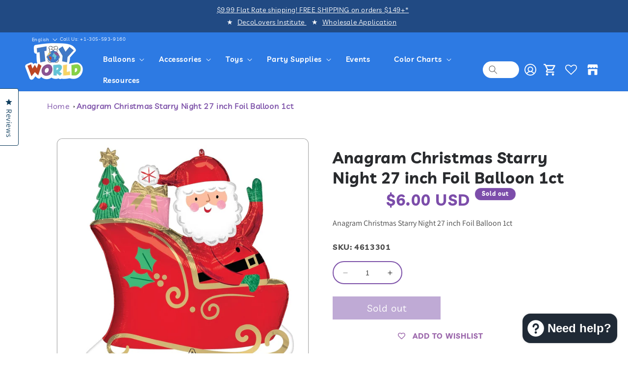

--- FILE ---
content_type: text/html; charset=utf-8
request_url: https://toyworldinc.co/products/anagram-christmas-starry-night-27-inch-foil-balloon-1ct
body_size: 58236
content:
<!doctype html>
<html class="no-js" lang="en">
  <head>
  
   <script src="https://code.jquery.com/jquery-3.6.0.min.js"></script>
    <script src="https://cdnjs.cloudflare.com/ajax/libs/slick-carousel/1.6.0/slick.min.js"></script>
    <link href="https://cdnjs.cloudflare.com/ajax/libs/slick-carousel/1.6.0/slick.min.css" rel="stylesheet" />
    <link href="https://cdnjs.cloudflare.com/ajax/libs/slick-carousel/1.6.0/slick-theme.min.css" rel="stylesheet" />
    <meta charset="utf-8">
    <meta http-equiv="X-UA-Compatible" content="IE=edge">
    <meta name="viewport" content="width=device-width,initial-scale=1">
    <meta name="theme-color" content="">
    <link rel="canonical" href="https://toyworldinc.co/products/anagram-christmas-starry-night-27-inch-foil-balloon-1ct"><link rel="icon" type="image/png" href="//toyworldinc.co/cdn/shop/files/logo_final-01_copy_53ce30e2-3a92-4d01-a449-b32853342d3e.png?crop=center&height=32&v=1693844426&width=32"><link rel="preconnect" href="https://fonts.shopifycdn.com" crossorigin><title>
      Anagram Christmas Starry Night 27 inch Foil Balloon 1ct
 &ndash; Toy World Inc</title>

    
      <meta name="description" content="Anagram Christmas Starry Night 27 inch Foil Balloon 1ct">
    

    

<meta property="og:site_name" content="Toy World Inc">
<meta property="og:url" content="https://toyworldinc.co/products/anagram-christmas-starry-night-27-inch-foil-balloon-1ct">
<meta property="og:title" content="Anagram Christmas Starry Night 27 inch Foil Balloon 1ct">
<meta property="og:type" content="product">
<meta property="og:description" content="Anagram Christmas Starry Night 27 inch Foil Balloon 1ct"><meta property="og:image" content="http://toyworldinc.co/cdn/shop/products/4613301.jpg?v=1697052579">
  <meta property="og:image:secure_url" content="https://toyworldinc.co/cdn/shop/products/4613301.jpg?v=1697052579">
  <meta property="og:image:width" content="1000">
  <meta property="og:image:height" content="931"><meta property="og:price:amount" content="6.00">
  <meta property="og:price:currency" content="USD"><meta name="twitter:site" content="@toyworldinc?lang=en"><meta name="twitter:card" content="summary_large_image">
<meta name="twitter:title" content="Anagram Christmas Starry Night 27 inch Foil Balloon 1ct">
<meta name="twitter:description" content="Anagram Christmas Starry Night 27 inch Foil Balloon 1ct">


    <script src="//toyworldinc.co/cdn/shop/t/92/assets/constants.js?v=58251544750838685771721077745" defer="defer"></script>
    <script src="//toyworldinc.co/cdn/shop/t/92/assets/pubsub.js?v=158357773527763999511721077745" defer="defer"></script>
    <script src="//toyworldinc.co/cdn/shop/t/92/assets/global.js?v=93093711827931017691721077745" defer="defer"></script><script src="//toyworldinc.co/cdn/shop/t/92/assets/animations.js?v=114255849464433187621721077745" defer="defer"></script><script>window.performance && window.performance.mark && window.performance.mark('shopify.content_for_header.start');</script><meta name="google-site-verification" content="Q7XFOjuceITkTSm-8tz5R53IS0-qNuIEMJSnmYQtm6g">
<meta name="facebook-domain-verification" content="a6k05rs9exrj9gda0a8mtbx9j4r05n">
<meta name="facebook-domain-verification" content="oyt7px5kdb30plsqzzhu1qmm7z4l29">
<meta id="shopify-digital-wallet" name="shopify-digital-wallet" content="/3499950129/digital_wallets/dialog">
<meta name="shopify-checkout-api-token" content="a88fad9bfad9477bf4b383218010f295">
<meta id="in-context-paypal-metadata" data-shop-id="3499950129" data-venmo-supported="false" data-environment="production" data-locale="en_US" data-paypal-v4="true" data-currency="USD">
<link rel="alternate" hreflang="x-default" href="https://toyworldinc.co/products/anagram-christmas-starry-night-27-inch-foil-balloon-1ct">
<link rel="alternate" hreflang="en" href="https://toyworldinc.co/products/anagram-christmas-starry-night-27-inch-foil-balloon-1ct">
<link rel="alternate" hreflang="es" href="https://toyworldinc.co/es/products/anagram-christmas-starry-night-27-inch-foil-balloon-1ct">
<link rel="alternate" type="application/json+oembed" href="https://toyworldinc.co/products/anagram-christmas-starry-night-27-inch-foil-balloon-1ct.oembed">
<script async="async" src="/checkouts/internal/preloads.js?locale=en-US"></script>
<link rel="preconnect" href="https://shop.app" crossorigin="anonymous">
<script async="async" src="https://shop.app/checkouts/internal/preloads.js?locale=en-US&shop_id=3499950129" crossorigin="anonymous"></script>
<script id="apple-pay-shop-capabilities" type="application/json">{"shopId":3499950129,"countryCode":"US","currencyCode":"USD","merchantCapabilities":["supports3DS"],"merchantId":"gid:\/\/shopify\/Shop\/3499950129","merchantName":"Toy World Inc","requiredBillingContactFields":["postalAddress","email","phone"],"requiredShippingContactFields":["postalAddress","email","phone"],"shippingType":"shipping","supportedNetworks":["visa","masterCard","amex","discover","elo","jcb"],"total":{"type":"pending","label":"Toy World Inc","amount":"1.00"},"shopifyPaymentsEnabled":true,"supportsSubscriptions":true}</script>
<script id="shopify-features" type="application/json">{"accessToken":"a88fad9bfad9477bf4b383218010f295","betas":["rich-media-storefront-analytics"],"domain":"toyworldinc.co","predictiveSearch":true,"shopId":3499950129,"locale":"en"}</script>
<script>var Shopify = Shopify || {};
Shopify.shop = "toy-world-inc.myshopify.com";
Shopify.locale = "en";
Shopify.currency = {"active":"USD","rate":"1.0"};
Shopify.country = "US";
Shopify.theme = {"name":"Back up of ARSENL - New Design WIP","id":138139500740,"schema_name":"Dawn","schema_version":"10.0.0","theme_store_id":887,"role":"main"};
Shopify.theme.handle = "null";
Shopify.theme.style = {"id":null,"handle":null};
Shopify.cdnHost = "toyworldinc.co/cdn";
Shopify.routes = Shopify.routes || {};
Shopify.routes.root = "/";</script>
<script type="module">!function(o){(o.Shopify=o.Shopify||{}).modules=!0}(window);</script>
<script>!function(o){function n(){var o=[];function n(){o.push(Array.prototype.slice.apply(arguments))}return n.q=o,n}var t=o.Shopify=o.Shopify||{};t.loadFeatures=n(),t.autoloadFeatures=n()}(window);</script>
<script>
  window.ShopifyPay = window.ShopifyPay || {};
  window.ShopifyPay.apiHost = "shop.app\/pay";
  window.ShopifyPay.redirectState = null;
</script>
<script id="shop-js-analytics" type="application/json">{"pageType":"product"}</script>
<script defer="defer" async type="module" src="//toyworldinc.co/cdn/shopifycloud/shop-js/modules/v2/client.init-shop-cart-sync_BdyHc3Nr.en.esm.js"></script>
<script defer="defer" async type="module" src="//toyworldinc.co/cdn/shopifycloud/shop-js/modules/v2/chunk.common_Daul8nwZ.esm.js"></script>
<script type="module">
  await import("//toyworldinc.co/cdn/shopifycloud/shop-js/modules/v2/client.init-shop-cart-sync_BdyHc3Nr.en.esm.js");
await import("//toyworldinc.co/cdn/shopifycloud/shop-js/modules/v2/chunk.common_Daul8nwZ.esm.js");

  window.Shopify.SignInWithShop?.initShopCartSync?.({"fedCMEnabled":true,"windoidEnabled":true});

</script>
<script>
  window.Shopify = window.Shopify || {};
  if (!window.Shopify.featureAssets) window.Shopify.featureAssets = {};
  window.Shopify.featureAssets['shop-js'] = {"shop-cart-sync":["modules/v2/client.shop-cart-sync_QYOiDySF.en.esm.js","modules/v2/chunk.common_Daul8nwZ.esm.js"],"init-fed-cm":["modules/v2/client.init-fed-cm_DchLp9rc.en.esm.js","modules/v2/chunk.common_Daul8nwZ.esm.js"],"shop-button":["modules/v2/client.shop-button_OV7bAJc5.en.esm.js","modules/v2/chunk.common_Daul8nwZ.esm.js"],"init-windoid":["modules/v2/client.init-windoid_DwxFKQ8e.en.esm.js","modules/v2/chunk.common_Daul8nwZ.esm.js"],"shop-cash-offers":["modules/v2/client.shop-cash-offers_DWtL6Bq3.en.esm.js","modules/v2/chunk.common_Daul8nwZ.esm.js","modules/v2/chunk.modal_CQq8HTM6.esm.js"],"shop-toast-manager":["modules/v2/client.shop-toast-manager_CX9r1SjA.en.esm.js","modules/v2/chunk.common_Daul8nwZ.esm.js"],"init-shop-email-lookup-coordinator":["modules/v2/client.init-shop-email-lookup-coordinator_UhKnw74l.en.esm.js","modules/v2/chunk.common_Daul8nwZ.esm.js"],"pay-button":["modules/v2/client.pay-button_DzxNnLDY.en.esm.js","modules/v2/chunk.common_Daul8nwZ.esm.js"],"avatar":["modules/v2/client.avatar_BTnouDA3.en.esm.js"],"init-shop-cart-sync":["modules/v2/client.init-shop-cart-sync_BdyHc3Nr.en.esm.js","modules/v2/chunk.common_Daul8nwZ.esm.js"],"shop-login-button":["modules/v2/client.shop-login-button_D8B466_1.en.esm.js","modules/v2/chunk.common_Daul8nwZ.esm.js","modules/v2/chunk.modal_CQq8HTM6.esm.js"],"init-customer-accounts-sign-up":["modules/v2/client.init-customer-accounts-sign-up_C8fpPm4i.en.esm.js","modules/v2/client.shop-login-button_D8B466_1.en.esm.js","modules/v2/chunk.common_Daul8nwZ.esm.js","modules/v2/chunk.modal_CQq8HTM6.esm.js"],"init-shop-for-new-customer-accounts":["modules/v2/client.init-shop-for-new-customer-accounts_CVTO0Ztu.en.esm.js","modules/v2/client.shop-login-button_D8B466_1.en.esm.js","modules/v2/chunk.common_Daul8nwZ.esm.js","modules/v2/chunk.modal_CQq8HTM6.esm.js"],"init-customer-accounts":["modules/v2/client.init-customer-accounts_dRgKMfrE.en.esm.js","modules/v2/client.shop-login-button_D8B466_1.en.esm.js","modules/v2/chunk.common_Daul8nwZ.esm.js","modules/v2/chunk.modal_CQq8HTM6.esm.js"],"shop-follow-button":["modules/v2/client.shop-follow-button_CkZpjEct.en.esm.js","modules/v2/chunk.common_Daul8nwZ.esm.js","modules/v2/chunk.modal_CQq8HTM6.esm.js"],"lead-capture":["modules/v2/client.lead-capture_BntHBhfp.en.esm.js","modules/v2/chunk.common_Daul8nwZ.esm.js","modules/v2/chunk.modal_CQq8HTM6.esm.js"],"checkout-modal":["modules/v2/client.checkout-modal_CfxcYbTm.en.esm.js","modules/v2/chunk.common_Daul8nwZ.esm.js","modules/v2/chunk.modal_CQq8HTM6.esm.js"],"shop-login":["modules/v2/client.shop-login_Da4GZ2H6.en.esm.js","modules/v2/chunk.common_Daul8nwZ.esm.js","modules/v2/chunk.modal_CQq8HTM6.esm.js"],"payment-terms":["modules/v2/client.payment-terms_MV4M3zvL.en.esm.js","modules/v2/chunk.common_Daul8nwZ.esm.js","modules/v2/chunk.modal_CQq8HTM6.esm.js"]};
</script>
<script>(function() {
  var isLoaded = false;
  function asyncLoad() {
    if (isLoaded) return;
    isLoaded = true;
    var urls = ["https:\/\/wishlisthero-assets.revampco.com\/store-front\/bundle2.js?shop=toy-world-inc.myshopify.com","https:\/\/cdn.rebuyengine.com\/onsite\/js\/rebuy.js?shop=toy-world-inc.myshopify.com","https:\/\/evey-files.s3.amazonaws.com\/js\/online_store.js?shop=toy-world-inc.myshopify.com"];
    for (var i = 0; i < urls.length; i++) {
      var s = document.createElement('script');
      s.type = 'text/javascript';
      s.async = true;
      s.src = urls[i];
      var x = document.getElementsByTagName('script')[0];
      x.parentNode.insertBefore(s, x);
    }
  };
  if(window.attachEvent) {
    window.attachEvent('onload', asyncLoad);
  } else {
    window.addEventListener('load', asyncLoad, false);
  }
})();</script>
<script id="__st">var __st={"a":3499950129,"offset":-18000,"reqid":"250b7cc8-d5be-4244-a8e6-8e7e6da887e0-1768959680","pageurl":"toyworldinc.co\/products\/anagram-christmas-starry-night-27-inch-foil-balloon-1ct","u":"486d3611e0d2","p":"product","rtyp":"product","rid":7448395022532};</script>
<script>window.ShopifyPaypalV4VisibilityTracking = true;</script>
<script id="captcha-bootstrap">!function(){'use strict';const t='contact',e='account',n='new_comment',o=[[t,t],['blogs',n],['comments',n],[t,'customer']],c=[[e,'customer_login'],[e,'guest_login'],[e,'recover_customer_password'],[e,'create_customer']],r=t=>t.map((([t,e])=>`form[action*='/${t}']:not([data-nocaptcha='true']) input[name='form_type'][value='${e}']`)).join(','),a=t=>()=>t?[...document.querySelectorAll(t)].map((t=>t.form)):[];function s(){const t=[...o],e=r(t);return a(e)}const i='password',u='form_key',d=['recaptcha-v3-token','g-recaptcha-response','h-captcha-response',i],f=()=>{try{return window.sessionStorage}catch{return}},m='__shopify_v',_=t=>t.elements[u];function p(t,e,n=!1){try{const o=window.sessionStorage,c=JSON.parse(o.getItem(e)),{data:r}=function(t){const{data:e,action:n}=t;return t[m]||n?{data:e,action:n}:{data:t,action:n}}(c);for(const[e,n]of Object.entries(r))t.elements[e]&&(t.elements[e].value=n);n&&o.removeItem(e)}catch(o){console.error('form repopulation failed',{error:o})}}const l='form_type',E='cptcha';function T(t){t.dataset[E]=!0}const w=window,h=w.document,L='Shopify',v='ce_forms',y='captcha';let A=!1;((t,e)=>{const n=(g='f06e6c50-85a8-45c8-87d0-21a2b65856fe',I='https://cdn.shopify.com/shopifycloud/storefront-forms-hcaptcha/ce_storefront_forms_captcha_hcaptcha.v1.5.2.iife.js',D={infoText:'Protected by hCaptcha',privacyText:'Privacy',termsText:'Terms'},(t,e,n)=>{const o=w[L][v],c=o.bindForm;if(c)return c(t,g,e,D).then(n);var r;o.q.push([[t,g,e,D],n]),r=I,A||(h.body.append(Object.assign(h.createElement('script'),{id:'captcha-provider',async:!0,src:r})),A=!0)});var g,I,D;w[L]=w[L]||{},w[L][v]=w[L][v]||{},w[L][v].q=[],w[L][y]=w[L][y]||{},w[L][y].protect=function(t,e){n(t,void 0,e),T(t)},Object.freeze(w[L][y]),function(t,e,n,w,h,L){const[v,y,A,g]=function(t,e,n){const i=e?o:[],u=t?c:[],d=[...i,...u],f=r(d),m=r(i),_=r(d.filter((([t,e])=>n.includes(e))));return[a(f),a(m),a(_),s()]}(w,h,L),I=t=>{const e=t.target;return e instanceof HTMLFormElement?e:e&&e.form},D=t=>v().includes(t);t.addEventListener('submit',(t=>{const e=I(t);if(!e)return;const n=D(e)&&!e.dataset.hcaptchaBound&&!e.dataset.recaptchaBound,o=_(e),c=g().includes(e)&&(!o||!o.value);(n||c)&&t.preventDefault(),c&&!n&&(function(t){try{if(!f())return;!function(t){const e=f();if(!e)return;const n=_(t);if(!n)return;const o=n.value;o&&e.removeItem(o)}(t);const e=Array.from(Array(32),(()=>Math.random().toString(36)[2])).join('');!function(t,e){_(t)||t.append(Object.assign(document.createElement('input'),{type:'hidden',name:u})),t.elements[u].value=e}(t,e),function(t,e){const n=f();if(!n)return;const o=[...t.querySelectorAll(`input[type='${i}']`)].map((({name:t})=>t)),c=[...d,...o],r={};for(const[a,s]of new FormData(t).entries())c.includes(a)||(r[a]=s);n.setItem(e,JSON.stringify({[m]:1,action:t.action,data:r}))}(t,e)}catch(e){console.error('failed to persist form',e)}}(e),e.submit())}));const S=(t,e)=>{t&&!t.dataset[E]&&(n(t,e.some((e=>e===t))),T(t))};for(const o of['focusin','change'])t.addEventListener(o,(t=>{const e=I(t);D(e)&&S(e,y())}));const B=e.get('form_key'),M=e.get(l),P=B&&M;t.addEventListener('DOMContentLoaded',(()=>{const t=y();if(P)for(const e of t)e.elements[l].value===M&&p(e,B);[...new Set([...A(),...v().filter((t=>'true'===t.dataset.shopifyCaptcha))])].forEach((e=>S(e,t)))}))}(h,new URLSearchParams(w.location.search),n,t,e,['guest_login'])})(!0,!0)}();</script>
<script integrity="sha256-4kQ18oKyAcykRKYeNunJcIwy7WH5gtpwJnB7kiuLZ1E=" data-source-attribution="shopify.loadfeatures" defer="defer" src="//toyworldinc.co/cdn/shopifycloud/storefront/assets/storefront/load_feature-a0a9edcb.js" crossorigin="anonymous"></script>
<script crossorigin="anonymous" defer="defer" src="//toyworldinc.co/cdn/shopifycloud/storefront/assets/shopify_pay/storefront-65b4c6d7.js?v=20250812"></script>
<script data-source-attribution="shopify.dynamic_checkout.dynamic.init">var Shopify=Shopify||{};Shopify.PaymentButton=Shopify.PaymentButton||{isStorefrontPortableWallets:!0,init:function(){window.Shopify.PaymentButton.init=function(){};var t=document.createElement("script");t.src="https://toyworldinc.co/cdn/shopifycloud/portable-wallets/latest/portable-wallets.en.js",t.type="module",document.head.appendChild(t)}};
</script>
<script data-source-attribution="shopify.dynamic_checkout.buyer_consent">
  function portableWalletsHideBuyerConsent(e){var t=document.getElementById("shopify-buyer-consent"),n=document.getElementById("shopify-subscription-policy-button");t&&n&&(t.classList.add("hidden"),t.setAttribute("aria-hidden","true"),n.removeEventListener("click",e))}function portableWalletsShowBuyerConsent(e){var t=document.getElementById("shopify-buyer-consent"),n=document.getElementById("shopify-subscription-policy-button");t&&n&&(t.classList.remove("hidden"),t.removeAttribute("aria-hidden"),n.addEventListener("click",e))}window.Shopify?.PaymentButton&&(window.Shopify.PaymentButton.hideBuyerConsent=portableWalletsHideBuyerConsent,window.Shopify.PaymentButton.showBuyerConsent=portableWalletsShowBuyerConsent);
</script>
<script>
  function portableWalletsCleanup(e){e&&e.src&&console.error("Failed to load portable wallets script "+e.src);var t=document.querySelectorAll("shopify-accelerated-checkout .shopify-payment-button__skeleton, shopify-accelerated-checkout-cart .wallet-cart-button__skeleton"),e=document.getElementById("shopify-buyer-consent");for(let e=0;e<t.length;e++)t[e].remove();e&&e.remove()}function portableWalletsNotLoadedAsModule(e){e instanceof ErrorEvent&&"string"==typeof e.message&&e.message.includes("import.meta")&&"string"==typeof e.filename&&e.filename.includes("portable-wallets")&&(window.removeEventListener("error",portableWalletsNotLoadedAsModule),window.Shopify.PaymentButton.failedToLoad=e,"loading"===document.readyState?document.addEventListener("DOMContentLoaded",window.Shopify.PaymentButton.init):window.Shopify.PaymentButton.init())}window.addEventListener("error",portableWalletsNotLoadedAsModule);
</script>

<script type="module" src="https://toyworldinc.co/cdn/shopifycloud/portable-wallets/latest/portable-wallets.en.js" onError="portableWalletsCleanup(this)" crossorigin="anonymous"></script>
<script nomodule>
  document.addEventListener("DOMContentLoaded", portableWalletsCleanup);
</script>

<script id='scb4127' type='text/javascript' async='' src='https://toyworldinc.co/cdn/shopifycloud/privacy-banner/storefront-banner.js'></script><link id="shopify-accelerated-checkout-styles" rel="stylesheet" media="screen" href="https://toyworldinc.co/cdn/shopifycloud/portable-wallets/latest/accelerated-checkout-backwards-compat.css" crossorigin="anonymous">
<style id="shopify-accelerated-checkout-cart">
        #shopify-buyer-consent {
  margin-top: 1em;
  display: inline-block;
  width: 100%;
}

#shopify-buyer-consent.hidden {
  display: none;
}

#shopify-subscription-policy-button {
  background: none;
  border: none;
  padding: 0;
  text-decoration: underline;
  font-size: inherit;
  cursor: pointer;
}

#shopify-subscription-policy-button::before {
  box-shadow: none;
}

      </style>
<script id="sections-script" data-sections="header" defer="defer" src="//toyworldinc.co/cdn/shop/t/92/compiled_assets/scripts.js?v=165941"></script>
<script>window.performance && window.performance.mark && window.performance.mark('shopify.content_for_header.end');</script><script id="shop-promise-product" type="application/json">
  {
    "productId": "7448395022532",
    "variantId": "42464191021252"
  }
</script>
<script id="shop-promise-features" type="application/json">
  {
    "supportedPromiseBrands": ["buy_with_prime"],
    "f_b9ba94d16a7d18ccd91d68be01e37df6": false,
    "f_85e460659f2e1fdd04f763b1587427a4": false
  }
</script>
<script fetchpriority="high" defer="defer" src="https://toyworldinc.co/cdn/shopifycloud/shop-promise-pdp/prod/shop_promise_pdp.js?v=1" data-source-attribution="shopify.shop-promise-pdp" crossorigin="anonymous"></script>
<link rel="preload" href="https://static-na.payments-amazon.com/checkout.js" as="script">



    <style data-shopify>
      @font-face {
  font-family: Assistant;
  font-weight: 400;
  font-style: normal;
  font-display: swap;
  src: url("//toyworldinc.co/cdn/fonts/assistant/assistant_n4.9120912a469cad1cc292572851508ca49d12e768.woff2") format("woff2"),
       url("//toyworldinc.co/cdn/fonts/assistant/assistant_n4.6e9875ce64e0fefcd3f4446b7ec9036b3ddd2985.woff") format("woff");
}

      @font-face {
  font-family: Assistant;
  font-weight: 700;
  font-style: normal;
  font-display: swap;
  src: url("//toyworldinc.co/cdn/fonts/assistant/assistant_n7.bf44452348ec8b8efa3aa3068825305886b1c83c.woff2") format("woff2"),
       url("//toyworldinc.co/cdn/fonts/assistant/assistant_n7.0c887fee83f6b3bda822f1150b912c72da0f7b64.woff") format("woff");
}

      
      
      @font-face {
  font-family: Assistant;
  font-weight: 400;
  font-style: normal;
  font-display: swap;
  src: url("//toyworldinc.co/cdn/fonts/assistant/assistant_n4.9120912a469cad1cc292572851508ca49d12e768.woff2") format("woff2"),
       url("//toyworldinc.co/cdn/fonts/assistant/assistant_n4.6e9875ce64e0fefcd3f4446b7ec9036b3ddd2985.woff") format("woff");
}


      
        :root,
        .color-background-1 {
          --color-background: 255,255,255;
        
          --gradient-background: #ffffff;
        
        --color-foreground: 18,18,18;
        --color-shadow: 18,18,18;
        --color-button: 18,18,18;
        --color-button-text: 255,255,255;
        --color-secondary-button: 255,255,255;
        --color-secondary-button-text: 18,18,18;
        --color-link: 18,18,18;
        --color-badge-foreground: 18,18,18;
        --color-badge-background: 255,255,255;
        --color-badge-border: 18,18,18;
        --payment-terms-background-color: rgb(255 255 255);
      }
      
        
        .color-background-2 {
          --color-background: 243,243,243;
        
          --gradient-background: #f3f3f3;
        
        --color-foreground: 18,18,18;
        --color-shadow: 18,18,18;
        --color-button: 18,18,18;
        --color-button-text: 243,243,243;
        --color-secondary-button: 243,243,243;
        --color-secondary-button-text: 18,18,18;
        --color-link: 18,18,18;
        --color-badge-foreground: 18,18,18;
        --color-badge-background: 243,243,243;
        --color-badge-border: 18,18,18;
        --payment-terms-background-color: rgb(243 243 243);
      }
      
        
        .color-inverse {
          --color-background: 36,40,51;
        
          --gradient-background: #242833;
        
        --color-foreground: 255,255,255;
        --color-shadow: 18,18,18;
        --color-button: 255,255,255;
        --color-button-text: 0,0,0;
        --color-secondary-button: 36,40,51;
        --color-secondary-button-text: 255,255,255;
        --color-link: 255,255,255;
        --color-badge-foreground: 255,255,255;
        --color-badge-background: 36,40,51;
        --color-badge-border: 255,255,255;
        --payment-terms-background-color: rgb(36 40 51);
      }
      
        
        .color-accent-1 {
          --color-background: 18,18,18;
        
          --gradient-background: #121212;
        
        --color-foreground: 255,255,255;
        --color-shadow: 18,18,18;
        --color-button: 255,255,255;
        --color-button-text: 18,18,18;
        --color-secondary-button: 18,18,18;
        --color-secondary-button-text: 255,255,255;
        --color-link: 255,255,255;
        --color-badge-foreground: 255,255,255;
        --color-badge-background: 18,18,18;
        --color-badge-border: 255,255,255;
        --payment-terms-background-color: rgb(18 18 18);
      }
      
        
        .color-accent-2 {
          --color-background: 51,79,180;
        
          --gradient-background: #334fb4;
        
        --color-foreground: 255,255,255;
        --color-shadow: 18,18,18;
        --color-button: 255,255,255;
        --color-button-text: 51,79,180;
        --color-secondary-button: 51,79,180;
        --color-secondary-button-text: 255,255,255;
        --color-link: 255,255,255;
        --color-badge-foreground: 255,255,255;
        --color-badge-background: 51,79,180;
        --color-badge-border: 255,255,255;
        --payment-terms-background-color: rgb(51 79 180);
      }
      
        
        .color-scheme-5767d069-b09c-44c7-96df-b43c91c4fb93 {
          --color-background: 255,255,255;
        
          --gradient-background: #ffffff;
        
        --color-foreground: 18,18,18;
        --color-shadow: 18,18,18;
        --color-button: 18,18,18;
        --color-button-text: 255,255,255;
        --color-secondary-button: 255,255,255;
        --color-secondary-button-text: 18,18,18;
        --color-link: 18,18,18;
        --color-badge-foreground: 18,18,18;
        --color-badge-background: 255,255,255;
        --color-badge-border: 18,18,18;
        --payment-terms-background-color: rgb(255 255 255);
      }
      
        
        .color-scheme-5c5331b9-1560-4d3a-85c9-7b6cbbbf6cb7 {
          --color-background: 255,255,255;
        
          --gradient-background: #ffffff;
        
        --color-foreground: 18,18,18;
        --color-shadow: 18,18,18;
        --color-button: 18,18,18;
        --color-button-text: 255,255,255;
        --color-secondary-button: 255,255,255;
        --color-secondary-button-text: 18,18,18;
        --color-link: 18,18,18;
        --color-badge-foreground: 18,18,18;
        --color-badge-background: 255,255,255;
        --color-badge-border: 18,18,18;
        --payment-terms-background-color: rgb(255 255 255);
      }
      
        
        .color-scheme-8f46d8e2-24c5-4ca2-9771-4982db83c4f9 {
          --color-background: 124,77,170;
        
          --gradient-background: #7c4daa;
        
        --color-foreground: 255,255,255;
        --color-shadow: 18,18,18;
        --color-button: 18,18,18;
        --color-button-text: 255,255,255;
        --color-secondary-button: 124,77,170;
        --color-secondary-button-text: 18,18,18;
        --color-link: 18,18,18;
        --color-badge-foreground: 255,255,255;
        --color-badge-background: 124,77,170;
        --color-badge-border: 255,255,255;
        --payment-terms-background-color: rgb(124 77 170);
      }
      
        
        .color-scheme-641410c3-265e-4f21-a0a9-18bfe3e39591 {
          --color-background: 255,255,255;
        
          --gradient-background: #ffffff;
        
        --color-foreground: 18,18,18;
        --color-shadow: 18,18,18;
        --color-button: 124,77,170;
        --color-button-text: 255,255,255;
        --color-secondary-button: 255,255,255;
        --color-secondary-button-text: 18,18,18;
        --color-link: 18,18,18;
        --color-badge-foreground: 18,18,18;
        --color-badge-background: 255,255,255;
        --color-badge-border: 18,18,18;
        --payment-terms-background-color: rgb(255 255 255);
      }
      

      body, .color-background-1, .color-background-2, .color-inverse, .color-accent-1, .color-accent-2, .color-scheme-5767d069-b09c-44c7-96df-b43c91c4fb93, .color-scheme-5c5331b9-1560-4d3a-85c9-7b6cbbbf6cb7, .color-scheme-8f46d8e2-24c5-4ca2-9771-4982db83c4f9, .color-scheme-641410c3-265e-4f21-a0a9-18bfe3e39591 {
        color: rgba(var(--color-foreground), 0.75);
        background-color: rgb(var(--color-background));
      }

      :root {
        --font-body-family: Assistant, sans-serif;
        --font-body-style: normal;
        --font-body-weight: 400;
        --font-body-weight-bold: 700;

        --font-heading-family: Assistant, sans-serif;
        --font-heading-style: normal;
        --font-heading-weight: 400;

        --font-body-scale: 1.0;
        --font-heading-scale: 1.0;

        --media-padding: px;
        --media-border-opacity: 0.05;
        --media-border-width: 1px;
        --media-radius: 0px;
        --media-shadow-opacity: 0.0;
        --media-shadow-horizontal-offset: 0px;
        --media-shadow-vertical-offset: 4px;
        --media-shadow-blur-radius: 5px;
        --media-shadow-visible: 0;

        --page-width: 130rem;
        --page-width-margin: 0rem;

        --product-card-image-padding: 0.0rem;
        --product-card-corner-radius: 0.0rem;
        --product-card-text-alignment: center;
        --product-card-border-width: 0.0rem;
        --product-card-border-opacity: 0.1;
        --product-card-shadow-opacity: 0.0;
        --product-card-shadow-visible: 0;
        --product-card-shadow-horizontal-offset: 0.0rem;
        --product-card-shadow-vertical-offset: 0.4rem;
        --product-card-shadow-blur-radius: 0.5rem;

        --collection-card-image-padding: 0.0rem;
        --collection-card-corner-radius: 0.0rem;
        --collection-card-text-alignment: left;
        --collection-card-border-width: 0.0rem;
        --collection-card-border-opacity: 0.1;
        --collection-card-shadow-opacity: 0.0;
        --collection-card-shadow-visible: 0;
        --collection-card-shadow-horizontal-offset: 0.0rem;
        --collection-card-shadow-vertical-offset: 0.4rem;
        --collection-card-shadow-blur-radius: 0.5rem;

        --blog-card-image-padding: 0.0rem;
        --blog-card-corner-radius: 0.0rem;
        --blog-card-text-alignment: left;
        --blog-card-border-width: 0.0rem;
        --blog-card-border-opacity: 0.1;
        --blog-card-shadow-opacity: 0.0;
        --blog-card-shadow-visible: 0;
        --blog-card-shadow-horizontal-offset: 0.0rem;
        --blog-card-shadow-vertical-offset: 0.4rem;
        --blog-card-shadow-blur-radius: 0.5rem;

        --badge-corner-radius: 4.0rem;

        --popup-border-width: 1px;
        --popup-border-opacity: 0.1;
        --popup-corner-radius: 0px;
        --popup-shadow-opacity: 0.0;
        --popup-shadow-horizontal-offset: 0px;
        --popup-shadow-vertical-offset: 4px;
        --popup-shadow-blur-radius: 5px;

        --drawer-border-width: 1px;
        --drawer-border-opacity: 0.1;
        --drawer-shadow-opacity: 0.0;
        --drawer-shadow-horizontal-offset: 0px;
        --drawer-shadow-vertical-offset: 4px;
        --drawer-shadow-blur-radius: 5px;

        --spacing-sections-desktop: 0px;
        --spacing-sections-mobile: 0px;

        --grid-desktop-vertical-spacing: 8px;
        --grid-desktop-horizontal-spacing: 8px;
        --grid-mobile-vertical-spacing: 4px;
        --grid-mobile-horizontal-spacing: 4px;

        --text-boxes-border-opacity: 0.1;
        --text-boxes-border-width: 0px;
        --text-boxes-radius: 0px;
        --text-boxes-shadow-opacity: 0.0;
        --text-boxes-shadow-visible: 0;
        --text-boxes-shadow-horizontal-offset: 0px;
        --text-boxes-shadow-vertical-offset: 4px;
        --text-boxes-shadow-blur-radius: 5px;

        --buttons-radius: 0px;
        --buttons-radius-outset: 0px;
        --buttons-border-width: 1px;
        --buttons-border-opacity: 1.0;
        --buttons-shadow-opacity: 0.0;
        --buttons-shadow-visible: 0;
        --buttons-shadow-horizontal-offset: 0px;
        --buttons-shadow-vertical-offset: 4px;
        --buttons-shadow-blur-radius: 5px;
        --buttons-border-offset: 0px;

        --inputs-radius: 0px;
        --inputs-border-width: 1px;
        --inputs-border-opacity: 0.55;
        --inputs-shadow-opacity: 0.0;
        --inputs-shadow-horizontal-offset: 0px;
        --inputs-margin-offset: 0px;
        --inputs-shadow-vertical-offset: 4px;
        --inputs-shadow-blur-radius: 5px;
        --inputs-radius-outset: 0px;

        --variant-pills-radius: 40px;
        --variant-pills-border-width: 1px;
        --variant-pills-border-opacity: 0.55;
        --variant-pills-shadow-opacity: 0.0;
        --variant-pills-shadow-horizontal-offset: 0px;
        --variant-pills-shadow-vertical-offset: 4px;
        --variant-pills-shadow-blur-radius: 5px;
      }

      *,
      *::before,
      *::after {
        box-sizing: inherit;
      }

      html {
        box-sizing: border-box;
        font-size: calc(var(--font-body-scale) * 62.5%);
        height: 100%;
      }

      body {
        display: grid;
        grid-template-rows: auto auto 1fr auto;
        grid-template-columns: 100%;
        min-height: 100%;
        margin: 0;
        font-size: 1.5rem;
        letter-spacing: 0.06rem;
        line-height: calc(1 + 0.8 / var(--font-body-scale));
        font-family: var(--font-body-family);
        font-style: var(--font-body-style);
        font-weight: var(--font-body-weight);
      }

      @media screen and (min-width: 750px) {
        body {
          font-size: 1.6rem;
        }
      }
    </style>

    <link href="//toyworldinc.co/cdn/shop/t/92/assets/base.css?v=9146659955721564561740636622" rel="stylesheet" type="text/css" media="all" />
    <link href="//toyworldinc.co/cdn/shop/t/92/assets/leo.css?v=29542384120337246311721671307" rel="stylesheet" type="text/css" media="all" />
    <link href="//toyworldinc.co/cdn/shop/t/92/assets/leo-mobile.css?v=182485005587406783001721668331" rel="stylesheet" type="text/css" media="all" />
    <link href="//toyworldinc.co/cdn/shop/t/92/assets/leo-large-screen.css?v=60481593302949059321721077745" rel="stylesheet" type="text/css" media="all" />
<link rel="preload" as="font" href="//toyworldinc.co/cdn/fonts/assistant/assistant_n4.9120912a469cad1cc292572851508ca49d12e768.woff2" type="font/woff2" crossorigin><link rel="preload" as="font" href="//toyworldinc.co/cdn/fonts/assistant/assistant_n4.9120912a469cad1cc292572851508ca49d12e768.woff2" type="font/woff2" crossorigin><link
        rel="stylesheet"
        href="//toyworldinc.co/cdn/shop/t/92/assets/component-predictive-search.css?v=118923337488134913561721077745"
        media="print"
        onload="this.media='all'"
      ><script>
      document.documentElement.className = document.documentElement.className.replace('no-js', 'js');
      if (Shopify.designMode) {
        document.documentElement.classList.add('shopify-design-mode');
      }
    </script>
  

            <!-- giftbox-script -->
            <script src="//toyworldinc.co/cdn/shop/t/92/assets/giftbox-config.js?v=111603181540343972631721077745" type="text/javascript"></script>
            <!-- / giftbox-script -->
            
<!-- BEGIN app block: shopify://apps/multi-location-inv/blocks/app-embed/982328e1-99f7-4a7e-8266-6aed71bf0021 -->


  
    <script src="https://cdn.shopify.com/extensions/019bc8d2-cea0-7a5e-8ad1-2f50d795a504/inventory-info-theme-exrtensions-180/assets/common.bundle.js"></script>
  

<style>
  .iia-icon svg{height:18px;width:18px}.iia-disabled-button{pointer-events:none}.iia-hidden {display: none;}
</style>
<script>
      window.inventoryInfo = window.inventoryInfo || {};
      window.inventoryInfo.shop = window.inventoryInfo.shop || {};
      window.inventoryInfo.shop.shopifyDomain = 'toy-world-inc.myshopify.com';
      window.inventoryInfo.shop.locale = 'en';
      window.inventoryInfo.pageType = 'product';
      
        window.inventoryInfo.settings = {"locationBold":true,"qtyColor":"#88d249","legacy":false,"collectionFiltering":{"taggingInProgress":false,"enabled":true},"stockMessageRules":[{"msg":"{{location-name}} - {{threshold-message}}","operator":"<=","qty":0,"threshold":"Sold out"},{"msg":"{{location-name}} - {{threshold-message}}","threshold":"Low stock","qty":4,"operator":"<="},{"threshold":"High stock","qty":5,"operator":">=","msg":"{{location-name}} - {{threshold-message}}"}],"bundles":{"enabled":true,"cacheMins":5},"uiEnabled":true,"stockLocationRules":{"customerTagRules":{"blockOutOfStock":false,"tags":{}},"inCountryRule":{"showModalOnVisit":false,"locationPicker":"modalPicker"},"blockCountryPurchaseRules":[]},"onlineLocationLabel":"Shop All","fulfillmentRule":6,"qtyBold":true,"description":"","defaultLocation":{"id":-1},"header":"","hiddenLocation":{"68453171396":true},"functions":{"validationWizard":"completed"},"optionTextTemplate":"Ships from: {{location-name}} - {{qty}} available","hideSoldOut":true,"metafield":{"schema":"V2","enabled":true,"inProgress":false},"onlineLocation":true,"threshold":false,"clickablePhone":true,"geo":{"placeholder":"","enabled":false,"apiKey":"AIzaSyAeA40RhuW0VCcAWxBXUT9DVYa1oBizoHE","showAll":true},"metafieldV2":{"enabled":true,"inProgress":true},"batchProcessing":{"startTime":"Tue, 20 Jan 2026 01:19:25 GMT"}};
        
          window.inventoryInfo.locationSettings = {"details":[{"note":"","isPrimary":false,"name":"Miami, FL HQ","soldOutOnlyNote":false,"displayOrder":1,"id":16773709873},{"id":74609262788,"displayOrder":2,"note":"","note_locales":{},"name":"San Antonio, TX"},{"note":"","isPrimary":false,"name":"Los Angeles, CA","soldOutOnlyNote":false,"displayOrder":3,"id":66409431236}]};
        
      
      
</script>


  
        <style data-shopify>
            .iia-locationModal{padding:0;border:0;border-radius:1rem;box-shadow:0 0 1em #000;min-width:20%;min-height:20%;margin-top:10%}.iia-locationModal::backdrop{background-color:rgba(0,0,0,.4)}.iia-locationModal[open]{animation:.4s ease-out slide-up-iia-dialog}.iia-closeModal{padding:.3em;line-height:0;font-size:2em;cursor:pointer;margin-left:auto}.iia-modal-body,.iia-modal-header{padding:.5em 0 1em 1em}.iia-modal-body{padding-top:1em;padding-right:1em}.iia-modal-header{display:flex;margin:0;border-bottom:1px solid #d9d9d9}.iia-locations-select{min-width:300px;appearance:none;outline:0;-webkit-appearance:none;font-size:1.6rem;padding:.675em 6em .675em 1em;background-color:#fff;border:1px solid #caced1;border-radius:.25rem;color:#000;cursor:pointer;background-image:url('data:image/svg+xml,<svg viewBox="0 0 20 20" xmlns="http://www.w3.org/2000/svg"><path d="M1.791 2.253l-.597 3.583A1 1 0 002.18 7h.893a1.5 1.5 0 001.342-.83L5 5l.585 1.17A1.5 1.5 0 006.927 7h1.146a1.5 1.5 0 001.342-.83L10 5l.585 1.17a1.5 1.5 0 001.342.83h1.146a1.5 1.5 0 001.342-.83L15 5l.585 1.17a1.5 1.5 0 001.342.83h.893a1 1 0 00.986-1.164l-.597-3.583A1.5 1.5 0 0016.729 1H3.271a1.5 1.5 0 00-1.48 1.253z" fill="%23000"/><path d="M18 9H2v8.5A1.5 1.5 0 003.5 19H7v-7h6v7h3.5a1.5 1.5 0 001.5-1.5V9z" fill="%23000"/></svg>');background-repeat:no-repeat;background-position:right;background-position-x:98%;-webkit-padding-end:20px;background-size:24px 24px}.iia-locations-select:focus{outline:0}.iia-modal-header-text{font-weight:700}.shopify-payment-button{display:none}.iia-modal-err{margin-top:10px;color:#ed4337;max-width:350px}.iia-selected-store-icon{display:inline-block;background-size:24px;position:relative;top:5px;height:24px;width:24px}.iia-modal-description{padding-bottom:1em}@keyframes slide-up-iia-dialog{0%{opacity:0;transform:translate(0,100px)}100%{opacity:1;transform:translate(0,0)}}
            
        </style>
        
  
 

 


  <script> 
      window.inventoryInfo = window.inventoryInfo || {};
      window.inventoryInfo.product = window.inventoryInfo.product || {}
      window.inventoryInfo.product.title = "Anagram Christmas Starry Night 27 inch Foil Balloon 1ct";
      window.inventoryInfo.product.handle = "anagram-christmas-starry-night-27-inch-foil-balloon-1ct";
      window.inventoryInfo.product.id = 7448395022532;
      window.inventoryInfo.product.selectedVairant = 42464191021252;
      window.inventoryInfo.product.defaultVariantOnly = true
      window.inventoryInfo.markets = window.inventoryInfo.markets || {};
      window.inventoryInfo.markets.isoCode = 'US';
      window.inventoryInfo.product.variants = window.inventoryInfo.product.variants || []; 
      
          window.inventoryInfo.product.variants.push({id:42464191021252, 
                                                      title:"Default Title", 
                                                      available:false,
                                                      incoming: false,
                                                      incomingDate: null
                                                     });
      
       
    </script>

    


 
 
    
      <script src="https://cdn.shopify.com/extensions/019bc8d2-cea0-7a5e-8ad1-2f50d795a504/inventory-info-theme-exrtensions-180/assets/main.bundle.js"></script>
    

<!-- END app block --><!-- BEGIN app block: shopify://apps/okendo/blocks/theme-settings/bb689e69-ea70-4661-8fb7-ad24a2e23c29 --><!-- BEGIN app snippet: header-metafields -->




    <script id="okeReferralSettings" type="application/json">{"subscriberId":"afa5433e-073e-4dc6-beaa-ee2062e4d823","matchCustomerLocale":true,"localeAndVariant":{"code":"en"},"referralSettings":{"referralsDisabled":false,"rewardSet":{"sender":{"description":"$5 off your next order with a minimum purchase of $175","value":5,"valueType":"fixed_amount"},"recipient":{"description":"$5 off your next order with a minimum purchase of $175","value":5,"valueType":"fixed_amount"}},"terms":{"enabled":false},"textContentSet":{"recipient":{"titleText":"Enter your email to receive your coupon"},"sender":{"titleText":"Refer a friend to get a coupon"}},"showMarketingOptIn":false,"socialShare":{"options":{"sms":true,"twitter":true,"whatsApp":true,"facebookMessenger":true,"facebook":true},"defaultText":"I love Toy World Inc! Use this link to feel the love too!!","displayType":"brand"},"style":{"button":{"hoverBackgroundColor":"#0F3E5E","backgroundColor":"#F7F7F8","hoverTextColor":"#FFFFFF","textColor":"#0F3E5E"},"hideOkendoBranding":true,"headerImage":{"width":130,"url":"https://dov7r31oq5dkj.cloudfront.net/afa5433e-073e-4dc6-beaa-ee2062e4d823/094c9306-0aa7-4b49-a1b7-3de1ca5292dc","headerStyle":"logo","height":83},"bubble":{"textColor":"#0F3E5E","backgroundColor":"#F7F7F8"},"text":{"primaryColor":"#282C30","secondaryColor":"#282C30"},"removeBorderRadius":false,"textField":{"border":{"color":"#0F3E5E","focusColor":"#0F3E5E","focusShadowColor":"#FFFFFF"}}}}}</script><script type="text/javascript" defer="" src="https://d3hw6dc1ow8pp2.cloudfront.net/referrals/js/referrals-api.js"></script>







    <style data-oke-reviews-version="0.82.1" type="text/css" data-href="https://d3hw6dc1ow8pp2.cloudfront.net/reviews-widget-plus/css/okendo-reviews-styles.9d163ae1.css"></style><style data-oke-reviews-version="0.82.1" type="text/css" data-href="https://d3hw6dc1ow8pp2.cloudfront.net/reviews-widget-plus/css/modules/okendo-star-rating.4cb378a8.css"></style><style data-oke-reviews-version="0.82.1" type="text/css" data-href="https://d3hw6dc1ow8pp2.cloudfront.net/reviews-widget-plus/css/modules/okendo-reviews-keywords.0942444f.css"></style><style data-oke-reviews-version="0.82.1" type="text/css" data-href="https://d3hw6dc1ow8pp2.cloudfront.net/reviews-widget-plus/css/modules/okendo-reviews-summary.a0c9d7d6.css"></style><style type="text/css">.okeReviews[data-oke-container],div.okeReviews{font-size:14px;font-size:var(--oke-text-regular);font-weight:400;font-family:var(--oke-text-fontFamily);line-height:1.6}.okeReviews[data-oke-container] *,.okeReviews[data-oke-container] :after,.okeReviews[data-oke-container] :before,div.okeReviews *,div.okeReviews :after,div.okeReviews :before{box-sizing:border-box}.okeReviews[data-oke-container] h1,.okeReviews[data-oke-container] h2,.okeReviews[data-oke-container] h3,.okeReviews[data-oke-container] h4,.okeReviews[data-oke-container] h5,.okeReviews[data-oke-container] h6,div.okeReviews h1,div.okeReviews h2,div.okeReviews h3,div.okeReviews h4,div.okeReviews h5,div.okeReviews h6{font-size:1em;font-weight:400;line-height:1.4;margin:0}.okeReviews[data-oke-container] ul,div.okeReviews ul{padding:0;margin:0}.okeReviews[data-oke-container] li,div.okeReviews li{list-style-type:none;padding:0}.okeReviews[data-oke-container] p,div.okeReviews p{line-height:1.8;margin:0 0 4px}.okeReviews[data-oke-container] p:last-child,div.okeReviews p:last-child{margin-bottom:0}.okeReviews[data-oke-container] a,div.okeReviews a{text-decoration:none;color:inherit}.okeReviews[data-oke-container] button,div.okeReviews button{border-radius:0;border:0;box-shadow:none;margin:0;width:auto;min-width:auto;padding:0;background-color:transparent;min-height:auto}.okeReviews[data-oke-container] button,.okeReviews[data-oke-container] input,.okeReviews[data-oke-container] select,.okeReviews[data-oke-container] textarea,div.okeReviews button,div.okeReviews input,div.okeReviews select,div.okeReviews textarea{font-family:inherit;font-size:1em}.okeReviews[data-oke-container] label,.okeReviews[data-oke-container] select,div.okeReviews label,div.okeReviews select{display:inline}.okeReviews[data-oke-container] select,div.okeReviews select{width:auto}.okeReviews[data-oke-container] article,.okeReviews[data-oke-container] aside,div.okeReviews article,div.okeReviews aside{margin:0}.okeReviews[data-oke-container] table,div.okeReviews table{background:transparent;border:0;border-collapse:collapse;border-spacing:0;font-family:inherit;font-size:1em;table-layout:auto}.okeReviews[data-oke-container] table td,.okeReviews[data-oke-container] table th,.okeReviews[data-oke-container] table tr,div.okeReviews table td,div.okeReviews table th,div.okeReviews table tr{border:0;font-family:inherit;font-size:1em}.okeReviews[data-oke-container] table td,.okeReviews[data-oke-container] table th,div.okeReviews table td,div.okeReviews table th{background:transparent;font-weight:400;letter-spacing:normal;padding:0;text-align:left;text-transform:none;vertical-align:middle}.okeReviews[data-oke-container] table tr:hover td,.okeReviews[data-oke-container] table tr:hover th,div.okeReviews table tr:hover td,div.okeReviews table tr:hover th{background:transparent}.okeReviews[data-oke-container] fieldset,div.okeReviews fieldset{border:0;padding:0;margin:0;min-width:0}.okeReviews[data-oke-container] img,.okeReviews[data-oke-container] svg,div.okeReviews img,div.okeReviews svg{max-width:none}.okeReviews[data-oke-container] div:empty,div.okeReviews div:empty{display:block}.okeReviews[data-oke-container] .oke-icon:before,div.okeReviews .oke-icon:before{font-family:oke-widget-icons!important;font-style:normal;font-weight:400;font-variant:normal;text-transform:none;line-height:1;-webkit-font-smoothing:antialiased;-moz-osx-font-smoothing:grayscale;color:inherit}.okeReviews[data-oke-container] .oke-icon--select-arrow:before,div.okeReviews .oke-icon--select-arrow:before{content:""}.okeReviews[data-oke-container] .oke-icon--loading:before,div.okeReviews .oke-icon--loading:before{content:""}.okeReviews[data-oke-container] .oke-icon--pencil:before,div.okeReviews .oke-icon--pencil:before{content:""}.okeReviews[data-oke-container] .oke-icon--filter:before,div.okeReviews .oke-icon--filter:before{content:""}.okeReviews[data-oke-container] .oke-icon--play:before,div.okeReviews .oke-icon--play:before{content:""}.okeReviews[data-oke-container] .oke-icon--tick-circle:before,div.okeReviews .oke-icon--tick-circle:before{content:""}.okeReviews[data-oke-container] .oke-icon--chevron-left:before,div.okeReviews .oke-icon--chevron-left:before{content:""}.okeReviews[data-oke-container] .oke-icon--chevron-right:before,div.okeReviews .oke-icon--chevron-right:before{content:""}.okeReviews[data-oke-container] .oke-icon--thumbs-down:before,div.okeReviews .oke-icon--thumbs-down:before{content:""}.okeReviews[data-oke-container] .oke-icon--thumbs-up:before,div.okeReviews .oke-icon--thumbs-up:before{content:""}.okeReviews[data-oke-container] .oke-icon--close:before,div.okeReviews .oke-icon--close:before{content:""}.okeReviews[data-oke-container] .oke-icon--chevron-up:before,div.okeReviews .oke-icon--chevron-up:before{content:""}.okeReviews[data-oke-container] .oke-icon--chevron-down:before,div.okeReviews .oke-icon--chevron-down:before{content:""}.okeReviews[data-oke-container] .oke-icon--star:before,div.okeReviews .oke-icon--star:before{content:""}.okeReviews[data-oke-container] .oke-icon--magnifying-glass:before,div.okeReviews .oke-icon--magnifying-glass:before{content:""}@font-face{font-family:oke-widget-icons;src:url(https://d3hw6dc1ow8pp2.cloudfront.net/reviews-widget-plus/fonts/oke-widget-icons.ttf) format("truetype"),url(https://d3hw6dc1ow8pp2.cloudfront.net/reviews-widget-plus/fonts/oke-widget-icons.woff) format("woff"),url(https://d3hw6dc1ow8pp2.cloudfront.net/reviews-widget-plus/img/oke-widget-icons.bc0d6b0a.svg) format("svg");font-weight:400;font-style:normal;font-display:block}.okeReviews[data-oke-container] .oke-button,div.okeReviews .oke-button{display:inline-block;border-style:solid;border-color:var(--oke-button-borderColor);border-width:var(--oke-button-borderWidth);background-color:var(--oke-button-backgroundColor);line-height:1;padding:12px 24px;margin:0;border-radius:var(--oke-button-borderRadius);color:var(--oke-button-textColor);text-align:center;position:relative;font-weight:var(--oke-button-fontWeight);font-size:var(--oke-button-fontSize);font-family:var(--oke-button-fontFamily);outline:0}.okeReviews[data-oke-container] .oke-button-text,.okeReviews[data-oke-container] .oke-button .oke-icon,div.okeReviews .oke-button-text,div.okeReviews .oke-button .oke-icon{line-height:1}.okeReviews[data-oke-container] .oke-button.oke-is-loading,div.okeReviews .oke-button.oke-is-loading{position:relative}.okeReviews[data-oke-container] .oke-button.oke-is-loading:before,div.okeReviews .oke-button.oke-is-loading:before{font-family:oke-widget-icons!important;font-style:normal;font-weight:400;font-variant:normal;text-transform:none;line-height:1;-webkit-font-smoothing:antialiased;-moz-osx-font-smoothing:grayscale;content:"";color:undefined;font-size:12px;display:inline-block;animation:oke-spin 1s linear infinite;position:absolute;width:12px;height:12px;top:0;left:0;bottom:0;right:0;margin:auto}.okeReviews[data-oke-container] .oke-button.oke-is-loading>*,div.okeReviews .oke-button.oke-is-loading>*{opacity:0}.okeReviews[data-oke-container] .oke-button.oke-is-active,div.okeReviews .oke-button.oke-is-active{background-color:var(--oke-button-backgroundColorActive);color:var(--oke-button-textColorActive);border-color:var(--oke-button-borderColorActive)}.okeReviews[data-oke-container] .oke-button:not(.oke-is-loading),div.okeReviews .oke-button:not(.oke-is-loading){cursor:pointer}.okeReviews[data-oke-container] .oke-button:not(.oke-is-loading):not(.oke-is-active):hover,div.okeReviews .oke-button:not(.oke-is-loading):not(.oke-is-active):hover{background-color:var(--oke-button-backgroundColorHover);color:var(--oke-button-textColorHover);border-color:var(--oke-button-borderColorHover);box-shadow:0 0 0 2px var(--oke-button-backgroundColorHover)}.okeReviews[data-oke-container] .oke-button:not(.oke-is-loading):not(.oke-is-active):active,.okeReviews[data-oke-container] .oke-button:not(.oke-is-loading):not(.oke-is-active):hover:active,div.okeReviews .oke-button:not(.oke-is-loading):not(.oke-is-active):active,div.okeReviews .oke-button:not(.oke-is-loading):not(.oke-is-active):hover:active{background-color:var(--oke-button-backgroundColorActive);color:var(--oke-button-textColorActive);border-color:var(--oke-button-borderColorActive)}.okeReviews[data-oke-container] .oke-title,div.okeReviews .oke-title{font-weight:var(--oke-title-fontWeight);font-size:var(--oke-title-fontSize);font-family:var(--oke-title-fontFamily)}.okeReviews[data-oke-container] .oke-bodyText,div.okeReviews .oke-bodyText{font-weight:var(--oke-bodyText-fontWeight);font-size:var(--oke-bodyText-fontSize);font-family:var(--oke-bodyText-fontFamily)}.okeReviews[data-oke-container] .oke-linkButton,div.okeReviews .oke-linkButton{cursor:pointer;font-weight:700;pointer-events:auto;text-decoration:underline}.okeReviews[data-oke-container] .oke-linkButton:hover,div.okeReviews .oke-linkButton:hover{text-decoration:none}.okeReviews[data-oke-container] .oke-readMore,div.okeReviews .oke-readMore{cursor:pointer;color:inherit;text-decoration:underline}.okeReviews[data-oke-container] .oke-select,div.okeReviews .oke-select{cursor:pointer;background-repeat:no-repeat;background-position-x:100%;background-position-y:50%;border:none;padding:0 24px 0 12px;-moz-appearance:none;appearance:none;color:inherit;-webkit-appearance:none;background-color:transparent;background-image:url("data:image/svg+xml;charset=utf-8,%3Csvg fill='currentColor' xmlns='http://www.w3.org/2000/svg' viewBox='0 0 24 24'%3E%3Cpath d='M7 10l5 5 5-5z'/%3E%3Cpath d='M0 0h24v24H0z' fill='none'/%3E%3C/svg%3E");outline-offset:4px}.okeReviews[data-oke-container] .oke-select:disabled,div.okeReviews .oke-select:disabled{background-color:transparent;background-image:url("data:image/svg+xml;charset=utf-8,%3Csvg fill='%239a9db1' xmlns='http://www.w3.org/2000/svg' viewBox='0 0 24 24'%3E%3Cpath d='M7 10l5 5 5-5z'/%3E%3Cpath d='M0 0h24v24H0z' fill='none'/%3E%3C/svg%3E")}.okeReviews[data-oke-container] .oke-loader,div.okeReviews .oke-loader{position:relative}.okeReviews[data-oke-container] .oke-loader:before,div.okeReviews .oke-loader:before{font-family:oke-widget-icons!important;font-style:normal;font-weight:400;font-variant:normal;text-transform:none;line-height:1;-webkit-font-smoothing:antialiased;-moz-osx-font-smoothing:grayscale;content:"";color:var(--oke-text-secondaryColor);font-size:12px;display:inline-block;animation:oke-spin 1s linear infinite;position:absolute;width:12px;height:12px;top:0;left:0;bottom:0;right:0;margin:auto}.okeReviews[data-oke-container] .oke-a11yText,div.okeReviews .oke-a11yText{border:0;clip:rect(0 0 0 0);height:1px;margin:-1px;overflow:hidden;padding:0;position:absolute;width:1px}.okeReviews[data-oke-container] .oke-hidden,div.okeReviews .oke-hidden{display:none}.okeReviews[data-oke-container] .oke-modal,div.okeReviews .oke-modal{bottom:0;left:0;overflow:auto;position:fixed;right:0;top:0;z-index:2147483647;max-height:100%;background-color:rgba(0,0,0,.5);padding:40px 0 32px}@media only screen and (min-width:1024px){.okeReviews[data-oke-container] .oke-modal,div.okeReviews .oke-modal{display:flex;align-items:center;padding:48px 0}}.okeReviews[data-oke-container] .oke-modal ::-moz-selection,div.okeReviews .oke-modal ::-moz-selection{background-color:rgba(39,45,69,.2)}.okeReviews[data-oke-container] .oke-modal ::selection,div.okeReviews .oke-modal ::selection{background-color:rgba(39,45,69,.2)}.okeReviews[data-oke-container] .oke-modal,.okeReviews[data-oke-container] .oke-modal p,div.okeReviews .oke-modal,div.okeReviews .oke-modal p{color:#272d45}.okeReviews[data-oke-container] .oke-modal-content,div.okeReviews .oke-modal-content{background-color:#fff;margin:auto;position:relative;will-change:transform,opacity;width:calc(100% - 64px)}@media only screen and (min-width:1024px){.okeReviews[data-oke-container] .oke-modal-content,div.okeReviews .oke-modal-content{max-width:1000px}}.okeReviews[data-oke-container] .oke-modal-close,div.okeReviews .oke-modal-close{cursor:pointer;position:absolute;width:32px;height:32px;top:-32px;padding:4px;right:-4px;line-height:1}.okeReviews[data-oke-container] .oke-modal-close:before,div.okeReviews .oke-modal-close:before{font-family:oke-widget-icons!important;font-style:normal;font-weight:400;font-variant:normal;text-transform:none;line-height:1;-webkit-font-smoothing:antialiased;-moz-osx-font-smoothing:grayscale;content:"";color:#fff;font-size:24px;display:inline-block;width:24px;height:24px}.okeReviews[data-oke-container] .oke-modal-overlay,div.okeReviews .oke-modal-overlay{background-color:rgba(43,46,56,.9)}@media only screen and (min-width:1024px){.okeReviews[data-oke-container] .oke-modal--large .oke-modal-content,div.okeReviews .oke-modal--large .oke-modal-content{max-width:1200px}}.okeReviews[data-oke-container] .oke-modal .oke-helpful,.okeReviews[data-oke-container] .oke-modal .oke-helpful-vote-button,.okeReviews[data-oke-container] .oke-modal .oke-reviewContent-date,div.okeReviews .oke-modal .oke-helpful,div.okeReviews .oke-modal .oke-helpful-vote-button,div.okeReviews .oke-modal .oke-reviewContent-date{color:#676986}.oke-modal .okeReviews[data-oke-container].oke-w,.oke-modal div.okeReviews.oke-w{color:#272d45}.okeReviews[data-oke-container] .oke-tag,div.okeReviews .oke-tag{align-items:center;color:#272d45;display:flex;font-size:var(--oke-text-small);font-weight:600;text-align:left;position:relative;z-index:2;background-color:#f4f4f6;padding:4px 6px;border:none;border-radius:4px;gap:6px;line-height:1}.okeReviews[data-oke-container] .oke-tag svg,div.okeReviews .oke-tag svg{fill:currentColor;height:1rem}.okeReviews[data-oke-container] .hooper,div.okeReviews .hooper{height:auto}.okeReviews--left{text-align:left}.okeReviews--right{text-align:right}.okeReviews--center{text-align:center}.okeReviews :not([tabindex="-1"]):focus-visible{outline:5px auto highlight;outline:5px auto -webkit-focus-ring-color}.is-oke-modalOpen{overflow:hidden!important}img.oke-is-error{background-color:var(--oke-shadingColor);background-size:cover;background-position:50% 50%;box-shadow:inset 0 0 0 1px var(--oke-border-color)}@keyframes oke-spin{0%{transform:rotate(0deg)}to{transform:rotate(1turn)}}@keyframes oke-fade-in{0%{opacity:0}to{opacity:1}}
.oke-stars{line-height:1;position:relative;display:inline-block}.oke-stars-background svg{overflow:visible}.oke-stars-foreground{overflow:hidden;position:absolute;top:0;left:0}.oke-sr{display:inline-block;padding-top:var(--oke-starRating-spaceAbove);padding-bottom:var(--oke-starRating-spaceBelow)}.oke-sr .oke-is-clickable{cursor:pointer}.oke-sr--hidden{display:none}.oke-sr-count,.oke-sr-rating,.oke-sr-stars{display:inline-block;vertical-align:middle}.oke-sr-stars{line-height:1;margin-right:8px}.oke-sr-rating{display:none}.oke-sr-count--brackets:before{content:"("}.oke-sr-count--brackets:after{content:")"}
.oke-rk{display:block}.okeReviews[data-oke-container] .oke-reviewsKeywords-heading,div.okeReviews .oke-reviewsKeywords-heading{font-weight:700;margin-bottom:8px}.okeReviews[data-oke-container] .oke-reviewsKeywords-heading-skeleton,div.okeReviews .oke-reviewsKeywords-heading-skeleton{height:calc(var(--oke-button-fontSize) + 4px);width:150px}.okeReviews[data-oke-container] .oke-reviewsKeywords-list,div.okeReviews .oke-reviewsKeywords-list{display:inline-flex;align-items:center;flex-wrap:wrap;gap:4px}.okeReviews[data-oke-container] .oke-reviewsKeywords-list-category,div.okeReviews .oke-reviewsKeywords-list-category{background-color:var(--oke-filter-backgroundColor);color:var(--oke-filter-textColor);border:1px solid var(--oke-filter-borderColor);border-radius:var(--oke-filter-borderRadius);padding:6px 16px;transition:background-color .1s ease-out,border-color .1s ease-out;white-space:nowrap}.okeReviews[data-oke-container] .oke-reviewsKeywords-list-category.oke-is-clickable,div.okeReviews .oke-reviewsKeywords-list-category.oke-is-clickable{cursor:pointer}.okeReviews[data-oke-container] .oke-reviewsKeywords-list-category.oke-is-active,div.okeReviews .oke-reviewsKeywords-list-category.oke-is-active{background-color:var(--oke-filter-backgroundColorActive);color:var(--oke-filter-textColorActive);border-color:var(--oke-filter-borderColorActive)}.okeReviews[data-oke-container] .oke-reviewsKeywords .oke-translateButton,div.okeReviews .oke-reviewsKeywords .oke-translateButton{margin-top:12px}
.oke-rs{display:block}.oke-rs .oke-reviewsSummary.oke-is-preRender .oke-reviewsSummary-summary{-webkit-mask:linear-gradient(180deg,#000 0,#000 40%,transparent 95%,transparent 0) 100% 50%/100% 100% repeat-x;mask:linear-gradient(180deg,#000 0,#000 40%,transparent 95%,transparent 0) 100% 50%/100% 100% repeat-x;max-height:150px}.okeReviews[data-oke-container] .oke-reviewsSummary .oke-tooltip,div.okeReviews .oke-reviewsSummary .oke-tooltip{display:inline-block;font-weight:400}.okeReviews[data-oke-container] .oke-reviewsSummary .oke-tooltip-trigger,div.okeReviews .oke-reviewsSummary .oke-tooltip-trigger{height:15px;width:15px;overflow:hidden;transform:translateY(-10%)}.okeReviews[data-oke-container] .oke-reviewsSummary-heading,div.okeReviews .oke-reviewsSummary-heading{align-items:center;-moz-column-gap:4px;column-gap:4px;display:inline-flex;font-weight:700;margin-bottom:8px}.okeReviews[data-oke-container] .oke-reviewsSummary-heading-skeleton,div.okeReviews .oke-reviewsSummary-heading-skeleton{height:calc(var(--oke-button-fontSize) + 4px);width:150px}.okeReviews[data-oke-container] .oke-reviewsSummary-icon,div.okeReviews .oke-reviewsSummary-icon{fill:currentColor;font-size:14px}.okeReviews[data-oke-container] .oke-reviewsSummary-icon svg,div.okeReviews .oke-reviewsSummary-icon svg{vertical-align:baseline}.okeReviews[data-oke-container] .oke-reviewsSummary-summary.oke-is-truncated,div.okeReviews .oke-reviewsSummary-summary.oke-is-truncated{display:-webkit-box;-webkit-box-orient:vertical;overflow:hidden;text-overflow:ellipsis}</style>

    <script type="application/json" id="oke-reviews-settings">{"subscriberId":"afa5433e-073e-4dc6-beaa-ee2062e4d823","analyticsSettings":{"isWidgetOnScreenTrackingEnabled":true,"provider":"gtag"},"locale":"en","localeAndVariant":{"code":"en"},"matchCustomerLocale":true,"widgetSettings":{"global":{"dateSettings":{"format":{"type":"relative"}},"hideOkendoBranding":false,"showIncentiveIndicator":false,"recorderPlusEnabled":true,"searchEnginePaginationEnabled":false,"stars":{"backgroundColor":"#E5E5E5","foregroundColor":"#282C30","interspace":2,"shape":{"type":"default"},"showBorder":false},"font":{"fontType":"inherit-from-page"}},"homepageCarousel":{"slidesPerPage":{"large":3,"medium":2},"totalSlides":20,"scrollBehaviour":"slide","style":{"showDates":true,"border":{"color":"#E5E5EB","width":{"value":1,"unit":"px"}},"bodyFont":{"hasCustomFontSettings":false},"headingFont":{"hasCustomFontSettings":false},"arrows":{"color":"#676986","size":{"value":24,"unit":"px"},"enabled":true},"avatar":{"backgroundColor":"#E5E5EB","placeholderTextColor":"#2C3E50","size":{"value":48,"unit":"px"},"enabled":true},"media":{"size":{"value":80,"unit":"px"},"imageGap":{"value":4,"unit":"px"},"enabled":true},"stars":{"height":{"value":18,"unit":"px"}},"productImageSize":{"value":48,"unit":"px"},"layout":{"name":"default","reviewDetailsPosition":"below","showProductName":true,"showAttributeBars":false,"showProductDetails":"only-when-grouped"},"highlightColor":"#0E7A82","spaceAbove":{"value":20,"unit":"px"},"text":{"primaryColor":"#2C3E50","fontSizeRegular":{"value":14,"unit":"px"},"fontSizeSmall":{"value":12,"unit":"px"},"secondaryColor":"#676986"},"spaceBelow":{"value":20,"unit":"px"}},"defaultSort":"rating desc","autoPlay":true,"truncation":{"bodyMaxLines":4,"truncateAll":false,"enabled":true}},"mediaCarousel":{"minimumImages":1,"linkText":"Read More","autoPlay":false,"slideSize":"medium","arrowPosition":"outside"},"mediaGrid":{"gridStyleDesktop":{"layout":"default-desktop"},"gridStyleMobile":{"layout":"default-mobile"},"showMoreArrow":{"arrowColor":"#676986","enabled":true,"backgroundColor":"#f4f4f6"},"linkText":"Read More","infiniteScroll":false,"gapSize":{"value":10,"unit":"px"}},"questions":{"initialPageSize":6,"loadMorePageSize":6},"reviewsBadge":{"layout":"large","colorScheme":"dark"},"reviewsTab":{"backgroundColor":"#FFFFFF","position":"top-left","textColor":"#0F3E5E","enabled":true,"positionSmall":"bottom-right"},"reviewsWidget":{"tabs":{"reviews":true,"questions":true},"header":{"columnDistribution":"space-between","verticalAlignment":"top","blocks":[{"columnWidth":"one-third","modules":[{"name":"rating-average","layout":"one-line"},{"name":"rating-breakdown","backgroundColor":"#F4F4F6","shadingColor":"#282C30","stretchMode":"contain"}],"textAlignment":"left"},{"columnWidth":"two-thirds","modules":[{"name":"recommended"},{"name":"media-carousel","imageGap":{"value":4,"unit":"px"},"imageHeight":{"value":120,"unit":"px"}}],"textAlignment":"left"}]},"style":{"showDates":true,"border":{"color":"#0F3E5E","width":{"value":1,"unit":"px"}},"bodyFont":{"hasCustomFontSettings":false},"headingFont":{"hasCustomFontSettings":false},"filters":{"backgroundColorActive":"#0F3E5E","backgroundColor":"#FFFFFF","borderColor":"#0F3E5E","borderRadius":{"value":100,"unit":"px"},"borderColorActive":"#0F3E5E","textColorActive":"#FFFFFF","textColor":"#0F3E5E","searchHighlightColor":"#B2F9E9"},"avatar":{"backgroundColor":"#E5E5EB","placeholderTextColor":"#282C30","size":{"value":48,"unit":"px"},"enabled":true},"stars":{"height":{"value":18,"unit":"px"}},"shadingColor":"#F7F7F8","productImageSize":{"value":48,"unit":"px"},"button":{"backgroundColorActive":"#0F3E5E","borderColorHover":"#0F3E5E","backgroundColor":"#F7F7F8","borderColor":"#0F3E5E","backgroundColorHover":"#0F3E5E","textColorHover":"#FFFFFF","borderRadius":{"value":0.25,"unit":"rem"},"borderWidth":{"value":1,"unit":"px"},"borderColorActive":"#0F3E5E","textColorActive":"#FFFFFF","textColor":"#0F3E5E","font":{"hasCustomFontSettings":false}},"highlightColor":"#282C30","spaceAbove":{"value":20,"unit":"px"},"text":{"primaryColor":"#282C30","fontSizeRegular":{"value":16,"unit":"px"},"fontSizeLarge":{"value":20,"unit":"px"},"fontSizeSmall":{"value":12,"unit":"px"},"secondaryColor":"#282C30"},"spaceBelow":{"value":20,"unit":"px"},"attributeBar":{"style":"default","backgroundColor":"#D3D4DD","shadingColor":"#9A9DB1","markerColor":"#282C30"}},"showWhenEmpty":true,"reviews":{"list":{"layout":{"name":"default","showAttributeBars":false,"borderStyle":"full","collapseReviewerDetails":false,"columnAmount":4,"showProductDetails":"only-when-grouped"},"initialPageSize":5,"media":{"layout":"featured","size":{"value":200,"unit":"px"}},"truncation":{"bodyMaxLines":4,"truncateAll":false,"enabled":true},"loadMorePageSize":5},"controls":{"filterMode":"closed","defaultSort":"has_media desc","writeReviewButtonEnabled":true,"freeTextSearchEnabled":false}}},"starRatings":{"showWhenEmpty":false,"clickBehavior":"scroll-to-widget","style":{"text":{"content":"review-count","style":"number-and-text","brackets":false},"spaceAbove":{"value":0,"unit":"px"},"spaceBelow":{"value":0,"unit":"px"},"height":{"value":18,"unit":"px"}}}},"features":{"attributeFiltersEnabled":true,"recorderPlusEnabled":true,"recorderQandaPlusEnabled":true,"reviewsKeywordsEnabled":true,"reviewsSummariesEnabled":true}}</script>
            <style id="oke-css-vars">:root{--oke-widget-spaceAbove:20px;--oke-widget-spaceBelow:20px;--oke-starRating-spaceAbove:0;--oke-starRating-spaceBelow:0;--oke-button-backgroundColor:#f7f7f8;--oke-button-backgroundColorHover:#0f3e5e;--oke-button-backgroundColorActive:#0f3e5e;--oke-button-textColor:#0f3e5e;--oke-button-textColorHover:#fff;--oke-button-textColorActive:#fff;--oke-button-borderColor:#0f3e5e;--oke-button-borderColorHover:#0f3e5e;--oke-button-borderColorActive:#0f3e5e;--oke-button-borderRadius:.25rem;--oke-button-borderWidth:1px;--oke-button-fontWeight:700;--oke-button-fontSize:var(--oke-text-regular,14px);--oke-button-fontFamily:inherit;--oke-border-color:#0f3e5e;--oke-border-width:1px;--oke-text-primaryColor:#282c30;--oke-text-secondaryColor:#282c30;--oke-text-small:12px;--oke-text-regular:16px;--oke-text-large:20px;--oke-text-fontFamily:inherit;--oke-avatar-size:48px;--oke-avatar-backgroundColor:#e5e5eb;--oke-avatar-placeholderTextColor:#282c30;--oke-highlightColor:#282c30;--oke-shadingColor:#f7f7f8;--oke-productImageSize:48px;--oke-attributeBar-shadingColor:#9a9db1;--oke-attributeBar-borderColor:undefined;--oke-attributeBar-backgroundColor:#d3d4dd;--oke-attributeBar-markerColor:#282c30;--oke-filter-backgroundColor:#fff;--oke-filter-backgroundColorActive:#0f3e5e;--oke-filter-borderColor:#0f3e5e;--oke-filter-borderColorActive:#0f3e5e;--oke-filter-textColor:#0f3e5e;--oke-filter-textColorActive:#fff;--oke-filter-borderRadius:100px;--oke-filter-searchHighlightColor:#b2f9e9;--oke-mediaGrid-chevronColor:#676986;--oke-stars-foregroundColor:#282c30;--oke-stars-backgroundColor:#e5e5e5;--oke-stars-borderWidth:0}.oke-w,oke-modal{--oke-title-fontWeight:600;--oke-title-fontSize:var(--oke-text-regular,14px);--oke-title-fontFamily:inherit;--oke-bodyText-fontWeight:400;--oke-bodyText-fontSize:var(--oke-text-regular,14px);--oke-bodyText-fontFamily:inherit}</style>
            <style id="oke-reviews-custom-css">.oke-reviewsTab{border:1px solid #0f3e5e}div.okeReviews[data-oke-container].oke-w .oke-w-reviews .oke-reviewContent-title,div.okeReviews[data-oke-container] .oke-reviewCarousel .oke-reviewContent-title,div.okeReviews[data-oke-container] .oke-modal .oke-reviewContent-title{color:#303030;font-family:"Mariposa Sans",sans-serif;letter-spacing:1px;line-height:1.3;font-weight:700}div.okeReviews[data-oke-container].oke-w .oke-reviewContent-body p,div.okeReviews[data-oke-container] .oke-reviewCarousel .oke-reviewContent-body p,div.okeReviews[data-oke-container] .oke-modal .oke-reviewContent-body p{color:var(--oke-text-primaryColor);line-height:1.5}div.okeReviews[data-oke-container].oke-w .oke-w-header{overflow-y:hidden}div.okeReviews[data-oke-container].oke-w .oke-w-reviews-controls,div.okeReviews[data-oke-container] .oke-modal .oke-w-reviews-controls{flex-wrap:wrap}div.okeReviews[data-oke-container].oke-w .oke-is-small .oke-w-navBar{font-size:.9em}div.okeReviews[data-oke-container].oke-w .oke-button,div.okeReviews[data-oke-container].oke-w .oke-button::before{font-weight:400;letter-spacing:1px;transition:.2s ease-out}div.okeReviews[data-oke-container].oke-w .oke-button:not(.oke-is-loading):not(.oke-is-active):hover{box-shadow:none}div.okeReviews[data-oke-container].oke-w .oke-is-small .oke-w-reviews-writeReview{width:100%;margin-top:.5em}div.okeReviews[data-oke-container].oke-w .oke-is-small .oke-button{width:100%}div.okeReviews[data-oke-container].oke-w .oke-sortSelect-label{margin-right:0}div.okeReviews[data-oke-container].oke-w .oke-select{margin-bottom:0}div.okeReviews[data-oke-container] .oke-modal,div.okeReviews[data-oke-container] .oke-modal p,div.oke-modal .okeReviews[data-oke-container].oke-w{color:var(--oke-text-primaryColor)}div.okeReviews[data-oke-container] .oke-modal .oke-helpful,div.okeReviews[data-oke-container] .oke-modal .oke-helpful-vote-button,div.okeReviews[data-oke-container] .oke-modal .oke-reviewContent-date{color:var(--oke-text-secondaryColor)}.c-okeReferralsApp{margin-bottom:20px !important}[oke-quiz]{padding:0 0 60px}@media all and (max-width:420px){[data-oke-referrals-widget] .c-okeReferralsApp{width:auto}}[data-oke-loyalty-embedded-widget]{margin-bottom:25px}div.okeLoyalty .c-vipTiersCarousel-inner{margin:0 10px}</style>
            <template id="oke-reviews-body-template"><svg id="oke-star-symbols" style="display:none!important" data-oke-id="oke-star-symbols"><symbol id="oke-star-empty" style="overflow:visible;"><path id="star-default--empty" fill="var(--oke-stars-backgroundColor)" stroke="var(--oke-stars-borderColor)" stroke-width="var(--oke-stars-borderWidth)" d="M3.34 13.86c-.48.3-.76.1-.63-.44l1.08-4.56L.26 5.82c-.42-.36-.32-.7.24-.74l4.63-.37L6.92.39c.2-.52.55-.52.76 0l1.8 4.32 4.62.37c.56.05.67.37.24.74l-3.53 3.04 1.08 4.56c.13.54-.14.74-.63.44L7.3 11.43l-3.96 2.43z"/></symbol><symbol id="oke-star-filled" style="overflow:visible;"><path id="star-default--filled" fill="var(--oke-stars-foregroundColor)" stroke="var(--oke-stars-borderColor)" stroke-width="var(--oke-stars-borderWidth)" d="M3.34 13.86c-.48.3-.76.1-.63-.44l1.08-4.56L.26 5.82c-.42-.36-.32-.7.24-.74l4.63-.37L6.92.39c.2-.52.55-.52.76 0l1.8 4.32 4.62.37c.56.05.67.37.24.74l-3.53 3.04 1.08 4.56c.13.54-.14.74-.63.44L7.3 11.43l-3.96 2.43z"/></symbol></svg></template><script>document.addEventListener('readystatechange',() =>{Array.from(document.getElementById('oke-reviews-body-template')?.content.children)?.forEach(function(child){if(!Array.from(document.body.querySelectorAll('[data-oke-id='.concat(child.getAttribute('data-oke-id'),']'))).length){document.body.prepend(child)}})},{once:true});</script>




    
        <script type="application/json" id="oke-surveys-settings">{"subscriberId":"afa5433e-073e-4dc6-beaa-ee2062e4d823","style":{"button":{"hoverBackgroundColor":"#09555A","backgroundColor":"#0E7D81","hoverTextColor":"#FFFFFF","textColor":"#FFFFFF"},"hideOkendoBranding":true,"standalone":{"pageBackgroundColor":"#F4F4F6"},"control":{"hoverBackgroundColor":"#F4F4F6","selectedBackgroundColor":"#0E7D81","borderColor":"#E5E5EC","backgroundColor":"#FAFAFB","selectedTextColor":"#FFFFFF","textColor":"#384B57"},"text":{"primaryColor":"#384B57","secondaryColor":"#6B6D80"},"stars":{"emptyColor":"#C7CCDB","filledColor":"#FFAF00"},"textField":{"focusBorderShadowColor":"#CBF2F0","borderColor":"#E5E5EC","focusBorderColor":"#57BFBE"}}}</script><script src="https://surveys.okendo.io/js/client-setup.js" async></script>
    
    







    <script type="application/json" id="oke-loyalty-settings">{"subscriberId":"afa5433e-073e-4dc6-beaa-ee2062e4d823","countryCode":"US","currency":"USD","general":{"pointName":"Point","pointNamePlural":"Points","programName":"The Balloon Files Rewards","postLoginRedirect":"account-page"},"isLaunched":true,"isVipTiersEnabled":true,"locale":"en","localeAndVariant":{"code":"en"},"matchCustomerLocale":true,"storefrontAccessToken":"c7add0da43381cdb3cc35febca4900f8","style":{"bannerWidget":{"banner":{"icon":"gift","backgroundColor":"#4E34E0","textHoverColor":"#FFFFFF","textColor":"#FFFFFF","backgroundHoverColor":"#4E34E0"},"expanded":{"brandSecondaryColor":"#65C4D8","buttonBackgroundColor":"#8D5391","hideOkendoBranding":false,"buttonBorderColor":"#8D5391","buttonBorderHoverColor":"#8D5391","primaryTextColor":"#000000","brandPrimaryColor":"#4078C5","linkTextColor":"#8D5391","buttonTextColor":"#FFFFFF","secondaryTextColor":"#676986","buttonTextHoverColor":"#FFFFFF","buttonBackgroundHoverColor":"#8D5391"},"hideOkendoBranding":false},"embeddedWidget":{"customisableModules":[{"isOnLoyaltyPage":true,"styleVariant":"cards","type":"customisable-profile","background":{"style":"none"},"titleAlign":"left"},{"layout":"grid","isOnLoyaltyPage":true,"background":{"style":"none"},"hasCards":true,"styleVariant":"icons-in-circles","type":"customisable-earn","titleAlign":"left"},{"layout":"grid","isOnLoyaltyPage":true,"background":{"style":"none"},"hasCards":true,"styleVariant":"icons-in-circles","type":"customisable-redeem","titleAlign":"left"},{"isOnLoyaltyPage":true,"styleVariant":"table","type":"customisable-vip-tiers","background":{"style":"none"},"imagePosition":"none","titleAlign":"left"},{"hasCards":true,"isOnLoyaltyPage":false,"styleVariant":"grid","type":"customisable-achievements","background":{"style":"none"},"titleAlign":"left"},{"isOnLoyaltyPage":false,"styleVariant":"plain","type":"customisable-faq","background":{"style":"none"},"imagePosition":"none","titleAlign":"left"},{"layout":"grid","isOnLoyaltyPage":false,"background":{"style":"none"},"hasCards":true,"styleVariant":"icons-in-circles","type":"customisable-free-product-showcase","titleAlign":"left"},{"alignContent":"center","isOnLoyaltyPage":false,"background":{"style":"none"},"imagePosition":"none","expandToFullWidth":false,"type":"customisable-refer-friends","justifyContent":"center"},{"isOnLoyaltyPage":false,"styleVariant":"numbers-only","type":"customisable-how-it-works","steps":[{"title":"Join","body":"Create an account and start earning"},{"title":"Earn","body":"Earn points every time you shop"},{"title":"Redeem","body":"Redeem points for discounts"}],"background":{"style":"none"},"titleAlign":"center"},{"isOnLoyaltyPage":false,"type":"customisable-join-program","title":"Join Our Loyalty Program","body":"Join now and start earning rewards","background":{"style":"none"}},{"isOnLoyaltyPage":false,"type":"customisable-promotions","background":{"style":"none"},"upcomingPromotionsRange":"none","titleAlign":"left"},{"alignContent":"center","isOnLoyaltyPage":false,"containerAroundText":false,"expandToFullWidth":true,"styleVariant":"full-width-image","imageSize":{"fit":"custom","cropPosition":"center","height":720},"type":"customisable-welcome-header","title":"Welcome To Our Loyalty Program","body":"Join now and start earning rewards","dynamicKey":"afa5433e-073e-4dc6-beaa-ee2062e4d823/36b0637d-eff9-42b9-a941-d4bacd9b2db7-photo-01","justifyContent":"center"}],"hideOkendoBranding":true,"modules":[{"type":"profile"},{"type":"earn"},{"type":"redeem"},{"type":"vip-tiers"}],"style":{"brandSecondaryColor":"#88D249","buttonBackgroundColor":"#8D5391","buttonBorderColor":"#8D5391","buttonBorderHoverColor":"#8D5391","primaryTextColor":"#272D45","brandPrimaryColor":"#4078C5","linkTextColor":"#65C4D8","buttonTextColor":"#FFFFFF","secondaryTextColor":"#676986","buttonTextHoverColor":"#FFFFFF","buttonBackgroundHoverColor":"#8D5391"},"styleSettings":{"button":{"secondary":{"backgroundColor":"#FFFFFF","borderColor":"#676986","hoverTextColor":"#676986","borderRadius":{"value":8,"unit":"px"},"borderWidth":{"value":1,"unit":"px"},"hoverBorderColor":"#676986","hoverBackgroundColor":"#272D45","textColor":"#676986"},"primary":{"backgroundColor":"#8D5391","borderColor":"#8D5391","hoverTextColor":"#000000","borderRadius":{"value":8,"unit":"px"},"borderWidth":{"value":1,"unit":"px"},"hoverBorderColor":"#8D5391","hoverBackgroundColor":"#NaN9864","textColor":"#FFFFFF"}},"general":{"blockSpacing":{"value":96,"unit":"px"},"accentColor":"#4078C5","imageBorderRadius":{"value":8,"unit":"px"},"iconColor":"#676986","iconSize":{"value":24,"unit":"px"},"shadingColor":"#88D249","innerPageMaxWidth":{"value":1200,"unit":"px"}},"text":{"secondary":{"color":"#676986","font":{"type":"inherit-from-page"}},"h1":{"fontWeight":700,"fontSize":{"value":56,"unit":"px"}},"h2":{"fontWeight":700,"fontSize":{"value":32,"unit":"px"}},"h3":{"fontWeight":700,"fontSize":{"value":18,"unit":"px"}},"body":{"emphasisFontWeight":700,"fontWeight":400,"fontSize":{"value":14,"unit":"px"}},"primary":{"color":"#272D45","font":{"type":"inherit-from-page"}}},"card":{"fillColor":"#FFFFFF","borderColor":"#88D249","borderRadius":{"value":8,"unit":"px"},"textColor":"#272D45","borderWidth":{"value":1,"unit":"px"}}}},"floatingWidget":{"expanded":{"headerTextColor":"#FFFFFF","brandSecondaryColor":"#65C4D8","buttonBackgroundColor":"#8D5391","buttonBorderColor":"#8D5391","buttonBorderHoverColor":"#8D5391","primaryTextColor":"#000000","brandPrimaryColor":"#4078C5","linkTextColor":"#8D5391","buttonTextColor":"#FFFFFF","secondaryTextColor":"#676986","buttonTextHoverColor":"#FFFFFF","buttonBackgroundHoverColor":"#8D5391"},"hideOkendoBranding":true,"bubble":{"backgroundColor":"#4078C5","bubbleColor":"#FFFFFF","mobileStyle":"floating","icon":"gift","textHoverColor":"#FFFFFF","textColor":"#FFFFFF","desktopStyle":"floating","backgroundHoverColor":"#4E34E0"},"textContent":{"headerFirstLine":"Toy World Inc.'s","headerSecondLine":"The Balloon Files Rewards"},"position":"bottom-left","showFloatingWidget":true,"modules":[{"type":"earn-and-redeem"},{"type":"vip-tiers"}]}}}</script><script src="https://d3hw6dc1ow8pp2.cloudfront.net/loyalty/js/init-onsite.js" defer></script>

    

      

  



<!-- END app snippet -->

    <!-- BEGIN app snippet: okendo-reviews-json-ld -->
    <script type="application/ld+json">
        {
            "@context": "http://schema.org/",
            "@type": "Product",
            "name": "Anagram Christmas Starry Night 27 inch Foil Balloon 1ct",
            "image": "https://toyworldinc.co/cdn/shop/products/4613301_450x450.jpg?v=1697052579",
            "description": "Anagram Christmas Starry Night 27 inch Foil Balloon 1ct",
            "mpn": "7448395022532",
            "brand": {
                "@type": "Brand",
                "name": "ANAG"
            },
            "offers": {
                "@type": "Offer",
                "priceCurrency": "USD",
                "price": "6.0",
                "availability": "OutOfStock",
                "seller": {
                    "@type": "Organization",
                    "name": "Toy World Inc"
                }
            }
            
        }
    </script>

<!-- END app snippet -->

<!-- BEGIN app snippet: widget-plus-initialisation-script -->




    <script async id="okendo-reviews-script" src="https://d3hw6dc1ow8pp2.cloudfront.net/reviews-widget-plus/js/okendo-reviews.js"></script>

<!-- END app snippet -->


<!-- END app block --><!-- BEGIN app block: shopify://apps/linkedoption/blocks/app-embed/564f3d71-fe5e-48d7-a0de-284b76666f1e --><style>.king-linked-options-collection__container {
      --align: start;
      --margin-top: 10px;
      --margin-bottom: 0px;
      --count-font-size: 12px;
      --count-font-color: #5f6772;
      --label-layout: column;
      --label-font-size: 12px;
      --label-font-color: #5f6772;
      --label-space: 4px;
    }
    .lv-option-collection-color-swatch {
      --border-width: 1px;
      --border-color: transparent;
      --border-color-active: #5f6772;
      --border-color-hover: #5f6772;
      --padding: 2px;
      --size: 24px;
    }
    .lv-option-collection-image-swatch {
      --border-width: 1px;
      --border-color: #d4d4d4;
      --border-color-active: #5f6772;
      --border-color-hover: #5f6772;
      --padding: 2px;
      --size: 24px;
    }
    .lv-option-collection-button {
      --border-width: 1px;
      --padding: 4px;
      --border-color: #babfc3;
      --border-color-active: #4f5354;
      --border-color-hover: #4f5354;
      --bg-color: #fff;
      --bg-color-active: #fff;
      --text-color: #000;
      --text-color-active: #000;
    }
    .lv-option-collection-dropdown,
    .lv-option-collection-dropdown-options {
      --bg-color: #ffffff;
      --text-color: #5f6772;
      --border-width: 1px;
      --border-color: #5f6772;
      --border-radius: 1px;
      --padding: 6px;
      --text-color-active: #202020;
      --bg-color-active: #eee;
    }
  </style><!-- BEGIN app snippet: config --><script>
  window.kingLinkedOptionConfig = window.kingLinkedOptionConfig || {};
  kingLinkedOptionConfig.version = "v1";
  kingLinkedOptionConfig.enabled = true;
  kingLinkedOptionConfig.featuredProductEnabled = true;
  kingLinkedOptionConfig.shop = "toy-world-inc.myshopify.com";
  kingLinkedOptionConfig.country = "US";
  kingLinkedOptionConfig.language = "en";
  kingLinkedOptionConfig.currency = "USD";
  kingLinkedOptionConfig.shopDomain = "toyworldinc.co";
  kingLinkedOptionConfig.pageType = "product";
  kingLinkedOptionConfig.moneyFormat = "&lt;span class=transcy-money&gt;${{amount}}&lt;/span&gt;";
  kingLinkedOptionConfig.moneyFormatWithCurrency = "&lt;span class=transcy-money&gt;${{amount}} USD&lt;/span&gt;";
  kingLinkedOptionConfig.prefix = "";
  kingLinkedOptionConfig.namespace = "app--20802568193--king-linked-options";
  kingLinkedOptionConfig.hide = true;
  kingLinkedOptionConfig.remove = false;
  kingLinkedOptionConfig.storefrontAccessToken = "842ce306a72fda8062b4928487815492";
  kingLinkedOptionConfig.cartAttributeEnabled = true;
  kingLinkedOptionConfig.cartAttributeSelector = "";
  kingLinkedOptionConfig.hideDuplicateOption = false;
  kingLinkedOptionConfig.hideDuplicate = false;
  kingLinkedOptionConfig.subcategoryInCardMode = "FULL_OPTION";
  kingLinkedOptionConfig.enableSeamlessOptionSwitching = false;
  kingLinkedOptionConfig.seamlessSectionIds = [];
  kingLinkedOptionConfig.themeConfigV2 = {"liveThemeId":"138139500740","themes":[{"themeIds":["43625938993"],"themeStoreId":"0","themeName":"TWI-1.4.3","product":{"points":[],"variant":{"id":"","option":{"id":"","name":{"id":"legend","type":"text"}}},"exclude":"","hide":""},"productCard":{"item":{"card":"","link":"","price":"","title":"","image_1":"","image_2":"","image_1_type":"","image_2_type":"","compareAtPrice":""},"points":[],"quickAddForm":{"product":{"id":"","type":"value"},"variant":{"id":"","type":"value"}},"exclude":"","hide":""},"quickView":{"points":[],"trigger":"","variant":"","container":"","productId":{"id":"","type":""}}},{"themeIds":["81436409929","81436672073"],"themeStoreId":"0","themeName":"ToyWorld 2","product":{"points":[],"variant":{"id":"","option":{"id":"","name":{"id":"legend","type":"text"}}},"exclude":"","hide":""},"productCard":{"item":{"card":"","link":"","price":"","title":"","image_1":"","image_2":"","image_1_type":"","image_2_type":"","compareAtPrice":""},"points":[],"quickAddForm":{"product":{"id":"","type":"value"},"variant":{"id":"","type":"value"}},"exclude":"","hide":""},"quickView":{"points":[],"trigger":"","variant":"","container":"","productId":{"id":"","type":""}}},{"themeIds":["81454334025"],"themeStoreId":"0","themeName":"toy-world-inc-2-0-2","product":{"points":[],"variant":{"id":"","option":{"id":"","name":{"id":"legend","type":"text"}}},"exclude":"","hide":""},"productCard":{"item":{"card":"","link":"","price":"","title":"","image_1":"","image_2":"","image_1_type":"","image_2_type":"","compareAtPrice":""},"points":[],"quickAddForm":{"product":{"id":"","type":"value"},"variant":{"id":"","type":"value"}},"exclude":"","hide":""},"quickView":{"points":[],"trigger":"","variant":"","container":"","productId":{"id":"","type":""}}},{"themeIds":["130903244996"],"themeStoreId":"0","themeName":"","product":{"points":[],"variant":{"id":"","option":{"id":"","name":{"id":"legend","type":"text"}}},"exclude":"","hide":""},"productCard":{"item":{"card":"","link":"","price":"","title":"","image_1":"","image_2":"","image_1_type":"","image_2_type":"","compareAtPrice":""},"points":[],"quickAddForm":{"product":{"id":"","type":"value"},"variant":{"id":"","type":"value"}},"exclude":"","hide":""},"quickView":{"points":[],"trigger":"","variant":"","container":"","productId":{"id":"","type":""}}},{"themeIds":["128507248836","129940979908","130908094660","131031171268","131049357508","131071934660","131539206340"],"themeStoreId":"601","themeName":"Retina","product":{"points":[],"variant":{"id":"","option":{"id":"","name":{"id":"legend","type":"text"}}},"exclude":"","hide":""},"productCard":{"item":{"card":"","link":"","price":"","title":"","image_1":"","image_2":"","image_1_type":"","image_2_type":"","compareAtPrice":""},"points":[],"quickAddForm":{"product":{"id":"","type":"value"},"variant":{"id":"","type":"value"}},"exclude":"","hide":""},"quickView":{"points":[],"trigger":"","variant":"","container":"","productId":{"id":"","type":""}}},{"themeIds":["41091432497"],"themeStoreId":"796","themeName":"Debut","product":{"points":[{"id":".product-single__meta .product-form__controls-group:not(.product-form__controls-group--submit)","pos":"BEFORE"},{"id":".product-single__meta .product__price","pos":"AFTER"},{"id":".product-single__meta .product-form__controls-group--submit","pos":"BEFORE"}],"variant":{"id":".product-single__meta .product-form__controls-group","option":{"id":".selector-wrapper","name":{"id":"label","type":"text"}}},"container":".product-single__meta","exclude":"","hide":""},"productCard":{"item":{"card":".grid__item","link":"a","price":".price .price__regular .price-item--regular","title":".product-card__title","image_1":".product-card__image-with-placeholder-wrapper img:nth-child(1)","image_2":"","image_1_type":"image","image_2_type":"image","compareAtPrice":".price .price__sale .price-item--sale"},"points":[{"id":".price","pos":"AFTER"},{"id":".product-card__title","pos":"AFTER"}],"quickAddForm":{"product":{"id":"","type":"value"},"variant":{"id":"","type":"value"}},"exclude":"","hide":""},"quickView":{"type":"","option":"","points":[{"id":"","pos":"BEFORE"},{"id":"","pos":"AFTER"}],"trigger":"","variant":"","container":"","productId":{"id":"","type":"value"}}},{"themeIds":["138139500740","129883144388","130510422212","131434053828","131574431940","134835863748","135113998532","135180124356","135232618692","135315947716","135566491844","141527122116","143046836420","147000000708","149156167876"],"themeStoreId":"887","themeName":"Dawn","product":{"points":[{"id":".product__info-container variant-selects","pos":"BEFORE"},{"id":".product__info-container .product-form__quantity","pos":"BEFORE"},{"id":".product__info-container>div:has(.price)","pos":"AFTER"},{"id":".product__info-container form[action*='/cart/add']","pos":"BEFORE"}],"variant":{"id":".product__info-container variant-selects","option":{"id":"fieldset","name":{"id":"legend","type":"text"}}},"container":".product__info-container","exclude":"","hide":""},"productCard":{"item":{"card":".product-card-wrapper","link":"a","price":".card>.card__content .card-information .price__regular .price-item--regular","title":".card>.card__content .card__heading a","image_1":".card--media .media img:nth-child(1)","image_2":"","image_1_type":"image","image_2_type":"image","compareAtPrice":".card>.card__content .card-information .price__sale .price-item--sale"},"points":[{"id":".card>.card__content .card__information","pos":"INSIDE"}],"quickAddForm":{"product":{"id":"","type":""},"variant":{"id":"","type":""}},"exclude":"","hide":""},"quickView":{"points":[],"trigger":"","variant":"","container":"","productId":{"id":"","type":""}}}]};
  kingLinkedOptionConfig.product = {
    id: 7448395022532,
    active: true,
    groupType: "",
    autoScroll: true,
    anchor: "",
    options: [],
    trans: {}
  };
  kingLinkedOptionConfig.productCard = {
    enabled: true,
    multiOptionEnabled: false,
    hideOptions: "",
    applyPages: ["article","blog","cart","collection","index","page","product","search"],
    customize: {"align":"LEFT","marginTop":10,"imageAlign":"CENTER","buttonLimit":"15","buttonStyle":"SQUARE","dropdownIcon":1,"marginBottom":0,"buttonPadding":4,"twoColorStyle":"bottom right","colorSwatchSize":24,"dropdownPadding":6,"imageSwatchSize":24,"colorSwatchLimit":5,"colorSwatchStyle":"ROUND","imageSwatchLimit":5,"imageSwatchStyle":"ROUND","buttonBorderWidth":1,"buttonColorActive":"#fff","buttonColorNormal":"#fff","dropdownTextColor":"#5f6772","colorSwatchPadding":2,"imageSwatchPadding":2,"colorSwatchTooltips":false,"dropdownBorderColor":"#5f6772","dropdownBorderWidth":1,"imageSwatchTooltips":false,"buttonTextColorActive":"#000","buttonTextColorNormal":"#000","buttonBorderColorHover":"#4f5354","buttonUnavailableStyle":"CROSS","colorSwatchBorderWidth":1,"imageSwatchBorderWidth":1,"buttonBorderColorActive":"#4f5354","buttonBorderColorNormal":"#babfc3","dropdownBackgroundColor":"#ffffff","dropdownTextColorActive":"#202020","dropdownUnavailableStyle":"NONE","buttonHideUnmatchedVariant":false,"colorSwatchBorderColorHover":"#5f6772","colorSwatchUnavailableStyle":"CROSS","imageSwatchBorderColorHover":"#5f6772","imageSwatchUnavailableStyle":"CROSS","colorSwatchBorderColorActive":"#5f6772","colorSwatchBorderColorNormal":"transparent","dropdownHideUnmatchedVariant":false,"imageSwatchBorderColorActive":"#5f6772","imageSwatchBorderColorNormal":"#d4d4d4","dropdownBackgroundColorActive":"#eee","colorSwatchHideUnmatchedVariant":false,"imageSwatchHideUnmatchedVariant":false},
    clickBehavior: "REDIRECT",
  };
  kingLinkedOptionConfig.appTranslations = {};
</script>
<!-- END app snippet -->
<style
  id="king-linked-options-custom-css"
>
  {}
  {}
</style>
<!-- BEGIN app snippet: template -->
  

<!-- END app snippet -->










<!-- END app block --><!-- BEGIN app block: shopify://apps/pagefly-page-builder/blocks/app-embed/83e179f7-59a0-4589-8c66-c0dddf959200 -->

<!-- BEGIN app snippet: pagefly-cro-ab-testing-main -->







<script>
  ;(function () {
    const url = new URL(window.location)
    const viewParam = url.searchParams.get('view')
    if (viewParam && viewParam.includes('variant-pf-')) {
      url.searchParams.set('pf_v', viewParam)
      url.searchParams.delete('view')
      window.history.replaceState({}, '', url)
    }
  })()
</script>



<script type='module'>
  
  window.PAGEFLY_CRO = window.PAGEFLY_CRO || {}

  window.PAGEFLY_CRO['data_debug'] = {
    original_template_suffix: "all_products",
    allow_ab_test: false,
    ab_test_start_time: 0,
    ab_test_end_time: 0,
    today_date_time: 1768959681000,
  }
  window.PAGEFLY_CRO['GA4'] = { enabled: false}
</script>

<!-- END app snippet -->








  <script src='https://cdn.shopify.com/extensions/019bb4f9-aed6-78a3-be91-e9d44663e6bf/pagefly-page-builder-215/assets/pagefly-helper.js' defer='defer'></script>

  <script src='https://cdn.shopify.com/extensions/019bb4f9-aed6-78a3-be91-e9d44663e6bf/pagefly-page-builder-215/assets/pagefly-general-helper.js' defer='defer'></script>

  <script src='https://cdn.shopify.com/extensions/019bb4f9-aed6-78a3-be91-e9d44663e6bf/pagefly-page-builder-215/assets/pagefly-snap-slider.js' defer='defer'></script>

  <script src='https://cdn.shopify.com/extensions/019bb4f9-aed6-78a3-be91-e9d44663e6bf/pagefly-page-builder-215/assets/pagefly-slideshow-v3.js' defer='defer'></script>

  <script src='https://cdn.shopify.com/extensions/019bb4f9-aed6-78a3-be91-e9d44663e6bf/pagefly-page-builder-215/assets/pagefly-slideshow-v4.js' defer='defer'></script>

  <script src='https://cdn.shopify.com/extensions/019bb4f9-aed6-78a3-be91-e9d44663e6bf/pagefly-page-builder-215/assets/pagefly-glider.js' defer='defer'></script>

  <script src='https://cdn.shopify.com/extensions/019bb4f9-aed6-78a3-be91-e9d44663e6bf/pagefly-page-builder-215/assets/pagefly-slideshow-v1-v2.js' defer='defer'></script>

  <script src='https://cdn.shopify.com/extensions/019bb4f9-aed6-78a3-be91-e9d44663e6bf/pagefly-page-builder-215/assets/pagefly-product-media.js' defer='defer'></script>

  <script src='https://cdn.shopify.com/extensions/019bb4f9-aed6-78a3-be91-e9d44663e6bf/pagefly-page-builder-215/assets/pagefly-product.js' defer='defer'></script>


<script id='pagefly-helper-data' type='application/json'>
  {
    "page_optimization": {
      "assets_prefetching": false
    },
    "elements_asset_mapper": {
      "Accordion": "https://cdn.shopify.com/extensions/019bb4f9-aed6-78a3-be91-e9d44663e6bf/pagefly-page-builder-215/assets/pagefly-accordion.js",
      "Accordion3": "https://cdn.shopify.com/extensions/019bb4f9-aed6-78a3-be91-e9d44663e6bf/pagefly-page-builder-215/assets/pagefly-accordion3.js",
      "CountDown": "https://cdn.shopify.com/extensions/019bb4f9-aed6-78a3-be91-e9d44663e6bf/pagefly-page-builder-215/assets/pagefly-countdown.js",
      "GMap1": "https://cdn.shopify.com/extensions/019bb4f9-aed6-78a3-be91-e9d44663e6bf/pagefly-page-builder-215/assets/pagefly-gmap.js",
      "GMap2": "https://cdn.shopify.com/extensions/019bb4f9-aed6-78a3-be91-e9d44663e6bf/pagefly-page-builder-215/assets/pagefly-gmap.js",
      "GMapBasicV2": "https://cdn.shopify.com/extensions/019bb4f9-aed6-78a3-be91-e9d44663e6bf/pagefly-page-builder-215/assets/pagefly-gmap.js",
      "GMapAdvancedV2": "https://cdn.shopify.com/extensions/019bb4f9-aed6-78a3-be91-e9d44663e6bf/pagefly-page-builder-215/assets/pagefly-gmap.js",
      "HTML.Video": "https://cdn.shopify.com/extensions/019bb4f9-aed6-78a3-be91-e9d44663e6bf/pagefly-page-builder-215/assets/pagefly-htmlvideo.js",
      "HTML.Video2": "https://cdn.shopify.com/extensions/019bb4f9-aed6-78a3-be91-e9d44663e6bf/pagefly-page-builder-215/assets/pagefly-htmlvideo2.js",
      "HTML.Video3": "https://cdn.shopify.com/extensions/019bb4f9-aed6-78a3-be91-e9d44663e6bf/pagefly-page-builder-215/assets/pagefly-htmlvideo2.js",
      "BackgroundVideo": "https://cdn.shopify.com/extensions/019bb4f9-aed6-78a3-be91-e9d44663e6bf/pagefly-page-builder-215/assets/pagefly-htmlvideo2.js",
      "Instagram": "https://cdn.shopify.com/extensions/019bb4f9-aed6-78a3-be91-e9d44663e6bf/pagefly-page-builder-215/assets/pagefly-instagram.js",
      "Instagram2": "https://cdn.shopify.com/extensions/019bb4f9-aed6-78a3-be91-e9d44663e6bf/pagefly-page-builder-215/assets/pagefly-instagram.js",
      "Insta3": "https://cdn.shopify.com/extensions/019bb4f9-aed6-78a3-be91-e9d44663e6bf/pagefly-page-builder-215/assets/pagefly-instagram3.js",
      "Tabs": "https://cdn.shopify.com/extensions/019bb4f9-aed6-78a3-be91-e9d44663e6bf/pagefly-page-builder-215/assets/pagefly-tab.js",
      "Tabs3": "https://cdn.shopify.com/extensions/019bb4f9-aed6-78a3-be91-e9d44663e6bf/pagefly-page-builder-215/assets/pagefly-tab3.js",
      "ProductBox": "https://cdn.shopify.com/extensions/019bb4f9-aed6-78a3-be91-e9d44663e6bf/pagefly-page-builder-215/assets/pagefly-cart.js",
      "FBPageBox2": "https://cdn.shopify.com/extensions/019bb4f9-aed6-78a3-be91-e9d44663e6bf/pagefly-page-builder-215/assets/pagefly-facebook.js",
      "FBLikeButton2": "https://cdn.shopify.com/extensions/019bb4f9-aed6-78a3-be91-e9d44663e6bf/pagefly-page-builder-215/assets/pagefly-facebook.js",
      "TwitterFeed2": "https://cdn.shopify.com/extensions/019bb4f9-aed6-78a3-be91-e9d44663e6bf/pagefly-page-builder-215/assets/pagefly-twitter.js",
      "Paragraph4": "https://cdn.shopify.com/extensions/019bb4f9-aed6-78a3-be91-e9d44663e6bf/pagefly-page-builder-215/assets/pagefly-paragraph4.js",

      "AliReviews": "https://cdn.shopify.com/extensions/019bb4f9-aed6-78a3-be91-e9d44663e6bf/pagefly-page-builder-215/assets/pagefly-3rd-elements.js",
      "BackInStock": "https://cdn.shopify.com/extensions/019bb4f9-aed6-78a3-be91-e9d44663e6bf/pagefly-page-builder-215/assets/pagefly-3rd-elements.js",
      "GloboBackInStock": "https://cdn.shopify.com/extensions/019bb4f9-aed6-78a3-be91-e9d44663e6bf/pagefly-page-builder-215/assets/pagefly-3rd-elements.js",
      "GrowaveWishlist": "https://cdn.shopify.com/extensions/019bb4f9-aed6-78a3-be91-e9d44663e6bf/pagefly-page-builder-215/assets/pagefly-3rd-elements.js",
      "InfiniteOptionsShopPad": "https://cdn.shopify.com/extensions/019bb4f9-aed6-78a3-be91-e9d44663e6bf/pagefly-page-builder-215/assets/pagefly-3rd-elements.js",
      "InkybayProductPersonalizer": "https://cdn.shopify.com/extensions/019bb4f9-aed6-78a3-be91-e9d44663e6bf/pagefly-page-builder-215/assets/pagefly-3rd-elements.js",
      "LimeSpot": "https://cdn.shopify.com/extensions/019bb4f9-aed6-78a3-be91-e9d44663e6bf/pagefly-page-builder-215/assets/pagefly-3rd-elements.js",
      "Loox": "https://cdn.shopify.com/extensions/019bb4f9-aed6-78a3-be91-e9d44663e6bf/pagefly-page-builder-215/assets/pagefly-3rd-elements.js",
      "Opinew": "https://cdn.shopify.com/extensions/019bb4f9-aed6-78a3-be91-e9d44663e6bf/pagefly-page-builder-215/assets/pagefly-3rd-elements.js",
      "Powr": "https://cdn.shopify.com/extensions/019bb4f9-aed6-78a3-be91-e9d44663e6bf/pagefly-page-builder-215/assets/pagefly-3rd-elements.js",
      "ProductReviews": "https://cdn.shopify.com/extensions/019bb4f9-aed6-78a3-be91-e9d44663e6bf/pagefly-page-builder-215/assets/pagefly-3rd-elements.js",
      "PushOwl": "https://cdn.shopify.com/extensions/019bb4f9-aed6-78a3-be91-e9d44663e6bf/pagefly-page-builder-215/assets/pagefly-3rd-elements.js",
      "ReCharge": "https://cdn.shopify.com/extensions/019bb4f9-aed6-78a3-be91-e9d44663e6bf/pagefly-page-builder-215/assets/pagefly-3rd-elements.js",
      "Rivyo": "https://cdn.shopify.com/extensions/019bb4f9-aed6-78a3-be91-e9d44663e6bf/pagefly-page-builder-215/assets/pagefly-3rd-elements.js",
      "TrackingMore": "https://cdn.shopify.com/extensions/019bb4f9-aed6-78a3-be91-e9d44663e6bf/pagefly-page-builder-215/assets/pagefly-3rd-elements.js",
      "Vitals": "https://cdn.shopify.com/extensions/019bb4f9-aed6-78a3-be91-e9d44663e6bf/pagefly-page-builder-215/assets/pagefly-3rd-elements.js",
      "Wiser": "https://cdn.shopify.com/extensions/019bb4f9-aed6-78a3-be91-e9d44663e6bf/pagefly-page-builder-215/assets/pagefly-3rd-elements.js"
    },
    "custom_elements_mapper": {
      "pf-click-action-element": "https://cdn.shopify.com/extensions/019bb4f9-aed6-78a3-be91-e9d44663e6bf/pagefly-page-builder-215/assets/pagefly-click-action-element.js",
      "pf-dialog-element": "https://cdn.shopify.com/extensions/019bb4f9-aed6-78a3-be91-e9d44663e6bf/pagefly-page-builder-215/assets/pagefly-dialog-element.js"
    }
  }
</script>


<!-- END app block --><!-- BEGIN app block: shopify://apps/wishlist-hero/blocks/app-embed/a9a5079b-59e8-47cb-b659-ecf1c60b9b72 -->


  <script type="application/json" id="WH-ProductJson-product-template">
    {"id":7448395022532,"title":"Anagram Christmas Starry Night 27 inch Foil Balloon 1ct","handle":"anagram-christmas-starry-night-27-inch-foil-balloon-1ct","description":"Anagram Christmas Starry Night 27 inch Foil Balloon 1ct","published_at":"2023-10-11T21:17:03-04:00","created_at":"2023-10-11T15:29:32-04:00","vendor":"ANAG","type":"Unclassified","tags":["Christmas Balloon","Christmas Party","Foil Balloon","Holiday Balloon","Holiday Party"],"price":600,"price_min":600,"price_max":600,"available":false,"price_varies":false,"compare_at_price":null,"compare_at_price_min":0,"compare_at_price_max":0,"compare_at_price_varies":false,"variants":[{"id":42464191021252,"title":"Default Title","option1":"Default Title","option2":null,"option3":null,"sku":"4613301","requires_shipping":true,"taxable":true,"featured_image":{"id":34991526248644,"product_id":7448395022532,"position":1,"created_at":"2023-10-11T15:29:39-04:00","updated_at":"2023-10-11T15:29:39-04:00","alt":"Red foil balloon shaped like Santa Claus waving while sitting in a sleigh filled with presents and a Christmas tree.","width":1000,"height":931,"src":"\/\/toyworldinc.co\/cdn\/shop\/products\/4613301.jpg?v=1697052579","variant_ids":[42464191021252]},"available":false,"name":"Anagram Christmas Starry Night 27 inch Foil Balloon 1ct","public_title":null,"options":["Default Title"],"price":600,"weight":113,"compare_at_price":null,"inventory_management":"shopify","barcode":"026635461337","featured_media":{"alt":"Red foil balloon shaped like Santa Claus waving while sitting in a sleigh filled with presents and a Christmas tree.","id":27331516727492,"position":1,"preview_image":{"aspect_ratio":1.074,"height":931,"width":1000,"src":"\/\/toyworldinc.co\/cdn\/shop\/products\/4613301.jpg?v=1697052579"}},"requires_selling_plan":false,"selling_plan_allocations":[],"quantity_rule":{"min":1,"max":null,"increment":1}}],"images":["\/\/toyworldinc.co\/cdn\/shop\/products\/4613301.jpg?v=1697052579"],"featured_image":"\/\/toyworldinc.co\/cdn\/shop\/products\/4613301.jpg?v=1697052579","options":["Title"],"media":[{"alt":"Red foil balloon shaped like Santa Claus waving while sitting in a sleigh filled with presents and a Christmas tree.","id":27331516727492,"position":1,"preview_image":{"aspect_ratio":1.074,"height":931,"width":1000,"src":"\/\/toyworldinc.co\/cdn\/shop\/products\/4613301.jpg?v=1697052579"},"aspect_ratio":1.074,"height":931,"media_type":"image","src":"\/\/toyworldinc.co\/cdn\/shop\/products\/4613301.jpg?v=1697052579","width":1000}],"requires_selling_plan":false,"selling_plan_groups":[],"content":"Anagram Christmas Starry Night 27 inch Foil Balloon 1ct"}
  </script>

<script type="text/javascript">
  
    window.wishlisthero_buttonProdPageClasses = [];
  
  
    window.wishlisthero_cartDotClasses = [];
  
</script>
<!-- BEGIN app snippet: extraStyles -->

<style>
  .wishlisthero-floating {
    position: absolute;
    top: 5px;
    z-index: 21;
    border-radius: 100%;
    width: fit-content;
    right: 5px;
    left: auto;
    &.wlh-left-btn {
      left: 5px !important;
      right: auto !important;
    }
    &.wlh-right-btn {
      right: 5px !important;
      left: auto !important;
    }
    
  }
  @media(min-width:1300px) {
    .product-item__link.product-item__image--margins .wishlisthero-floating, {
      
        left: 50% !important;
        margin-left: -295px;
      
    }
  }
  .MuiTypography-h1,.MuiTypography-h2,.MuiTypography-h3,.MuiTypography-h4,.MuiTypography-h5,.MuiTypography-h6,.MuiButton-root,.MuiCardHeader-title a {
    font-family: ,  !important;
  }
</style>






<!-- END app snippet -->
<!-- BEGIN app snippet: renderAssets -->

  <link rel="preload" href="https://cdn.shopify.com/extensions/019badc7-12fe-783e-9dfe-907190f91114/wishlist-hero-81/assets/default.css" as="style" onload="this.onload=null;this.rel='stylesheet'">
  <noscript><link href="//cdn.shopify.com/extensions/019badc7-12fe-783e-9dfe-907190f91114/wishlist-hero-81/assets/default.css" rel="stylesheet" type="text/css" media="all" /></noscript>
  <script defer src="https://cdn.shopify.com/extensions/019badc7-12fe-783e-9dfe-907190f91114/wishlist-hero-81/assets/default.js"></script>
<!-- END app snippet -->


<script type="text/javascript">
  try{
  
    var scr_bdl_path = "https://cdn.shopify.com/extensions/019badc7-12fe-783e-9dfe-907190f91114/wishlist-hero-81/assets/bundle2.js";
    window._wh_asset_path = scr_bdl_path.substring(0,scr_bdl_path.lastIndexOf("/")) + "/";
  

  }catch(e){ console.log(e)}
  try{

  
    window.WishListHero_setting = {"ButtonColor":"rgb(144, 86, 162)","IconColor":"rgba(255, 255, 255, 1)","IconType":"Heart","ButtonTextBeforeAdding":"ADD TO WISHLIST","ButtonTextAfterAdding":"ADDED TO WISHLIST","AnimationAfterAddition":"None","ButtonTextAddToCart":"ADD TO CART","ButtonTextOutOfStock":"OUT OF STOCK","ButtonTextAddAllToCart":"ADD ALL TO CART","ButtonTextRemoveAllToCart":"REMOVE ALL FROM WISHLIST","AddedProductNotificationText":"Product added to wishlist successfully","AddedProductToCartNotificationText":"Product added to cart successfully","ViewCartLinkText":"View Cart","SharePopup_TitleText":"Share My wishlist","SharePopup_shareBtnText":"Share","SharePopup_shareHederText":"Share on Social Networks","SharePopup_shareCopyText":"Or copy Wishlist link to share","SharePopup_shareCancelBtnText":"cancel","SharePopup_shareCopyBtnText":"copy","SharePopup_shareCopiedText":"Copied","SendEMailPopup_BtnText":"send email","SendEMailPopup_FromText":"From Name","SendEMailPopup_ToText":"To email","SendEMailPopup_BodyText":"Body","SendEMailPopup_SendBtnText":"send","SendEMailPopup_SendNotificationText":"email sent successfully","SendEMailPopup_TitleText":"Send My Wislist via Email","AddProductMessageText":"Are you sure you want to add all items to cart ?","RemoveProductMessageText":"Are you sure you want to remove this item from your wishlist ?","RemoveAllProductMessageText":"Are you sure you want to remove all items from your wishlist ?","RemovedProductNotificationText":"Product removed from wishlist successfully","AddAllOutOfStockProductNotificationText":"There seems to have been an issue adding items to cart, please try again later","RemovePopupOkText":"ok","RemovePopup_HeaderText":"ARE YOU SURE?","ViewWishlistText":"View wishlist","EmptyWishlistText":"there are no items in this wishlist","BuyNowButtonText":"Buy Now","BuyNowButtonColor":"rgb(144, 86, 162)","BuyNowTextButtonColor":"rgb(255, 255, 255)","Wishlist_Title":"My Wishlist","WishlistHeaderTitleAlignment":"Left","WishlistProductImageSize":"Normal","PriceColor":"rgb(0, 122, 206)","HeaderFontSize":"30","PriceFontSize":"18","ProductNameFontSize":"16","LaunchPointType":"header_menu","DisplayWishlistAs":"popup_window","DisplayButtonAs":"text_with_icon","PopupSize":"md","HideAddToCartButton":false,"NoRedirectAfterAddToCart":false,"DisableGuestCustomer":false,"LoginPopupContent":"Please login to save your wishlist across devices.","LoginPopupLoginBtnText":"Login","LoginPopupContentFontSize":"20","NotificationPopupPosition":"right","WishlistButtonTextColor":"rgba(255, 255, 255, 1)","EnableRemoveFromWishlistAfterAddButtonText":"REMOVE FROM WISHLIST","_id":"6480fc95ce6ab107d43163b2","EnableCollection":false,"EnableShare":true,"RemovePowerBy":false,"EnableFBPixel":false,"DisapleApp":false,"FloatPointPossition":"bottom_right","HeartStateToggle":true,"HeaderMenuItemsIndicator":true,"EnableRemoveFromWishlistAfterAdd":true,"ThrdParty_Trans_active":false,"Shop":"toy-world-inc.myshopify.com","shop":"toy-world-inc.myshopify.com","Status":"Active","Plan":"FREE"};
    if(typeof(window.WishListHero_setting_theme_override) != "undefined"){
                                                                                window.WishListHero_setting = {
                                                                                    ...window.WishListHero_setting,
                                                                                    ...window.WishListHero_setting_theme_override
                                                                                };
                                                                            }
                                                                            // Done

  

  }catch(e){ console.error('Error loading config',e); }
</script>


  <script src="https://cdn.shopify.com/extensions/019badc7-12fe-783e-9dfe-907190f91114/wishlist-hero-81/assets/bundle2.js" defer></script>



<script type="text/javascript">
  if (!window.__wishlistHeroArriveScriptLoaded) {
    window.__wishlistHeroArriveScriptLoaded = true;
    function wh_loadScript(scriptUrl) {
      const script = document.createElement('script'); script.src = scriptUrl;
      document.body.appendChild(script);
      return new Promise((res, rej) => { script.onload = function () { res(); }; script.onerror = function () { rej(); } });
    }
  }
  document.addEventListener("DOMContentLoaded", () => {
      wh_loadScript('https://cdn.shopify.com/extensions/019badc7-12fe-783e-9dfe-907190f91114/wishlist-hero-81/assets/arrive.min.js').then(function () {
          document.arrive('.wishlist-hero-custom-button', function (wishlistButton) {
              var ev = new
                  CustomEvent('wishlist-hero-add-to-custom-element', { detail: wishlistButton }); document.dispatchEvent(ev);
          });
      });
  });
</script>


<!-- BEGIN app snippet: TransArray -->
<script>
  window.WLH_reload_translations = function() {
    let _wlh_res = {};
    if (window.WishListHero_setting && window.WishListHero_setting['ThrdParty_Trans_active']) {

      
        

        window.WishListHero_setting["ButtonTextBeforeAdding"] = "";
        _wlh_res["ButtonTextBeforeAdding"] = "";
        

        window.WishListHero_setting["ButtonTextAfterAdding"] = "";
        _wlh_res["ButtonTextAfterAdding"] = "";
        

        window.WishListHero_setting["ButtonTextAddToCart"] = "";
        _wlh_res["ButtonTextAddToCart"] = "";
        

        window.WishListHero_setting["ButtonTextOutOfStock"] = "";
        _wlh_res["ButtonTextOutOfStock"] = "";
        

        window.WishListHero_setting["ButtonTextAddAllToCart"] = "";
        _wlh_res["ButtonTextAddAllToCart"] = "";
        

        window.WishListHero_setting["ButtonTextRemoveAllToCart"] = "";
        _wlh_res["ButtonTextRemoveAllToCart"] = "";
        

        window.WishListHero_setting["AddedProductNotificationText"] = "";
        _wlh_res["AddedProductNotificationText"] = "";
        

        window.WishListHero_setting["AddedProductToCartNotificationText"] = "";
        _wlh_res["AddedProductToCartNotificationText"] = "";
        

        window.WishListHero_setting["ViewCartLinkText"] = "";
        _wlh_res["ViewCartLinkText"] = "";
        

        window.WishListHero_setting["SharePopup_TitleText"] = "";
        _wlh_res["SharePopup_TitleText"] = "";
        

        window.WishListHero_setting["SharePopup_shareBtnText"] = "";
        _wlh_res["SharePopup_shareBtnText"] = "";
        

        window.WishListHero_setting["SharePopup_shareHederText"] = "";
        _wlh_res["SharePopup_shareHederText"] = "";
        

        window.WishListHero_setting["SharePopup_shareCopyText"] = "";
        _wlh_res["SharePopup_shareCopyText"] = "";
        

        window.WishListHero_setting["SharePopup_shareCancelBtnText"] = "";
        _wlh_res["SharePopup_shareCancelBtnText"] = "";
        

        window.WishListHero_setting["SharePopup_shareCopyBtnText"] = "";
        _wlh_res["SharePopup_shareCopyBtnText"] = "";
        

        window.WishListHero_setting["SendEMailPopup_BtnText"] = "";
        _wlh_res["SendEMailPopup_BtnText"] = "";
        

        window.WishListHero_setting["SendEMailPopup_FromText"] = "";
        _wlh_res["SendEMailPopup_FromText"] = "";
        

        window.WishListHero_setting["SendEMailPopup_ToText"] = "";
        _wlh_res["SendEMailPopup_ToText"] = "";
        

        window.WishListHero_setting["SendEMailPopup_BodyText"] = "";
        _wlh_res["SendEMailPopup_BodyText"] = "";
        

        window.WishListHero_setting["SendEMailPopup_SendBtnText"] = "";
        _wlh_res["SendEMailPopup_SendBtnText"] = "";
        

        window.WishListHero_setting["SendEMailPopup_SendNotificationText"] = "";
        _wlh_res["SendEMailPopup_SendNotificationText"] = "";
        

        window.WishListHero_setting["SendEMailPopup_TitleText"] = "";
        _wlh_res["SendEMailPopup_TitleText"] = "";
        

        window.WishListHero_setting["AddProductMessageText"] = "";
        _wlh_res["AddProductMessageText"] = "";
        

        window.WishListHero_setting["RemoveProductMessageText"] = "";
        _wlh_res["RemoveProductMessageText"] = "";
        

        window.WishListHero_setting["RemoveAllProductMessageText"] = "";
        _wlh_res["RemoveAllProductMessageText"] = "";
        

        window.WishListHero_setting["RemovedProductNotificationText"] = "";
        _wlh_res["RemovedProductNotificationText"] = "";
        

        window.WishListHero_setting["AddAllOutOfStockProductNotificationText"] = "";
        _wlh_res["AddAllOutOfStockProductNotificationText"] = "";
        

        window.WishListHero_setting["RemovePopupOkText"] = "";
        _wlh_res["RemovePopupOkText"] = "";
        

        window.WishListHero_setting["RemovePopup_HeaderText"] = "";
        _wlh_res["RemovePopup_HeaderText"] = "";
        

        window.WishListHero_setting["ViewWishlistText"] = "";
        _wlh_res["ViewWishlistText"] = "";
        

        window.WishListHero_setting["EmptyWishlistText"] = "";
        _wlh_res["EmptyWishlistText"] = "";
        

        window.WishListHero_setting["BuyNowButtonText"] = "";
        _wlh_res["BuyNowButtonText"] = "";
        

        window.WishListHero_setting["Wishlist_Title"] = "";
        _wlh_res["Wishlist_Title"] = "";
        

        window.WishListHero_setting["LoginPopupContent"] = "";
        _wlh_res["LoginPopupContent"] = "";
        

        window.WishListHero_setting["LoginPopupLoginBtnText"] = "";
        _wlh_res["LoginPopupLoginBtnText"] = "";
        

        window.WishListHero_setting["EnableRemoveFromWishlistAfterAddButtonText"] = "";
        _wlh_res["EnableRemoveFromWishlistAfterAddButtonText"] = "";
        

        window.WishListHero_setting["LowStockEmailSubject"] = "";
        _wlh_res["LowStockEmailSubject"] = "";
        

        window.WishListHero_setting["OnSaleEmailSubject"] = "";
        _wlh_res["OnSaleEmailSubject"] = "";
        

        window.WishListHero_setting["SharePopup_shareCopiedText"] = "";
        _wlh_res["SharePopup_shareCopiedText"] = "";
    }
    return _wlh_res;
  }
  window.WLH_reload_translations();
</script><!-- END app snippet -->

<!-- END app block --><!-- BEGIN app block: shopify://apps/product-rentals-pro/blocks/cart_manager/7f6967ec-334d-488f-9e97-5315751b5b75 -->
<script>
	if (typeof window.ProductRentalsPro === 'undefined') window.ProductRentalsPro = {};
	window.ProductRentalsPro.cart_item_life_minutes = '20';
	window.ProductRentalsPro.has_deposits = 1;
	window.ProductRentalsPro.has_insurance = false;
	window.ProductRentalsPro.allow_only_once_variant_ids = ["44975399436484"];
</script>


<!-- END app block --><script src="https://cdn.shopify.com/extensions/019bc104-5814-74fa-b15a-77b5b8cf052f/linked-options-367/assets/linked_options_variants.min.js" type="text/javascript" defer="defer"></script>
<link href="https://cdn.shopify.com/extensions/019bc104-5814-74fa-b15a-77b5b8cf052f/linked-options-367/assets/product.min.css" rel="stylesheet" type="text/css" media="all">
<script src="https://cdn.shopify.com/extensions/019b8d54-2388-79d8-becc-d32a3afe2c7a/omnisend-50/assets/omnisend-in-shop.js" type="text/javascript" defer="defer"></script>
<script src="https://cdn.shopify.com/extensions/e8878072-2f6b-4e89-8082-94b04320908d/inbox-1254/assets/inbox-chat-loader.js" type="text/javascript" defer="defer"></script>
<script src="https://cdn.shopify.com/extensions/019b9700-b98b-7075-afe5-c4ff100bb682/product-rentals-pro-98/assets/cart-manager.js" type="text/javascript" defer="defer"></script>
<link href="https://monorail-edge.shopifysvc.com" rel="dns-prefetch">
<script>(function(){if ("sendBeacon" in navigator && "performance" in window) {try {var session_token_from_headers = performance.getEntriesByType('navigation')[0].serverTiming.find(x => x.name == '_s').description;} catch {var session_token_from_headers = undefined;}var session_cookie_matches = document.cookie.match(/_shopify_s=([^;]*)/);var session_token_from_cookie = session_cookie_matches && session_cookie_matches.length === 2 ? session_cookie_matches[1] : "";var session_token = session_token_from_headers || session_token_from_cookie || "";function handle_abandonment_event(e) {var entries = performance.getEntries().filter(function(entry) {return /monorail-edge.shopifysvc.com/.test(entry.name);});if (!window.abandonment_tracked && entries.length === 0) {window.abandonment_tracked = true;var currentMs = Date.now();var navigation_start = performance.timing.navigationStart;var payload = {shop_id: 3499950129,url: window.location.href,navigation_start,duration: currentMs - navigation_start,session_token,page_type: "product"};window.navigator.sendBeacon("https://monorail-edge.shopifysvc.com/v1/produce", JSON.stringify({schema_id: "online_store_buyer_site_abandonment/1.1",payload: payload,metadata: {event_created_at_ms: currentMs,event_sent_at_ms: currentMs}}));}}window.addEventListener('pagehide', handle_abandonment_event);}}());</script>
<script id="web-pixels-manager-setup">(function e(e,d,r,n,o){if(void 0===o&&(o={}),!Boolean(null===(a=null===(i=window.Shopify)||void 0===i?void 0:i.analytics)||void 0===a?void 0:a.replayQueue)){var i,a;window.Shopify=window.Shopify||{};var t=window.Shopify;t.analytics=t.analytics||{};var s=t.analytics;s.replayQueue=[],s.publish=function(e,d,r){return s.replayQueue.push([e,d,r]),!0};try{self.performance.mark("wpm:start")}catch(e){}var l=function(){var e={modern:/Edge?\/(1{2}[4-9]|1[2-9]\d|[2-9]\d{2}|\d{4,})\.\d+(\.\d+|)|Firefox\/(1{2}[4-9]|1[2-9]\d|[2-9]\d{2}|\d{4,})\.\d+(\.\d+|)|Chrom(ium|e)\/(9{2}|\d{3,})\.\d+(\.\d+|)|(Maci|X1{2}).+ Version\/(15\.\d+|(1[6-9]|[2-9]\d|\d{3,})\.\d+)([,.]\d+|)( \(\w+\)|)( Mobile\/\w+|) Safari\/|Chrome.+OPR\/(9{2}|\d{3,})\.\d+\.\d+|(CPU[ +]OS|iPhone[ +]OS|CPU[ +]iPhone|CPU IPhone OS|CPU iPad OS)[ +]+(15[._]\d+|(1[6-9]|[2-9]\d|\d{3,})[._]\d+)([._]\d+|)|Android:?[ /-](13[3-9]|1[4-9]\d|[2-9]\d{2}|\d{4,})(\.\d+|)(\.\d+|)|Android.+Firefox\/(13[5-9]|1[4-9]\d|[2-9]\d{2}|\d{4,})\.\d+(\.\d+|)|Android.+Chrom(ium|e)\/(13[3-9]|1[4-9]\d|[2-9]\d{2}|\d{4,})\.\d+(\.\d+|)|SamsungBrowser\/([2-9]\d|\d{3,})\.\d+/,legacy:/Edge?\/(1[6-9]|[2-9]\d|\d{3,})\.\d+(\.\d+|)|Firefox\/(5[4-9]|[6-9]\d|\d{3,})\.\d+(\.\d+|)|Chrom(ium|e)\/(5[1-9]|[6-9]\d|\d{3,})\.\d+(\.\d+|)([\d.]+$|.*Safari\/(?![\d.]+ Edge\/[\d.]+$))|(Maci|X1{2}).+ Version\/(10\.\d+|(1[1-9]|[2-9]\d|\d{3,})\.\d+)([,.]\d+|)( \(\w+\)|)( Mobile\/\w+|) Safari\/|Chrome.+OPR\/(3[89]|[4-9]\d|\d{3,})\.\d+\.\d+|(CPU[ +]OS|iPhone[ +]OS|CPU[ +]iPhone|CPU IPhone OS|CPU iPad OS)[ +]+(10[._]\d+|(1[1-9]|[2-9]\d|\d{3,})[._]\d+)([._]\d+|)|Android:?[ /-](13[3-9]|1[4-9]\d|[2-9]\d{2}|\d{4,})(\.\d+|)(\.\d+|)|Mobile Safari.+OPR\/([89]\d|\d{3,})\.\d+\.\d+|Android.+Firefox\/(13[5-9]|1[4-9]\d|[2-9]\d{2}|\d{4,})\.\d+(\.\d+|)|Android.+Chrom(ium|e)\/(13[3-9]|1[4-9]\d|[2-9]\d{2}|\d{4,})\.\d+(\.\d+|)|Android.+(UC? ?Browser|UCWEB|U3)[ /]?(15\.([5-9]|\d{2,})|(1[6-9]|[2-9]\d|\d{3,})\.\d+)\.\d+|SamsungBrowser\/(5\.\d+|([6-9]|\d{2,})\.\d+)|Android.+MQ{2}Browser\/(14(\.(9|\d{2,})|)|(1[5-9]|[2-9]\d|\d{3,})(\.\d+|))(\.\d+|)|K[Aa][Ii]OS\/(3\.\d+|([4-9]|\d{2,})\.\d+)(\.\d+|)/},d=e.modern,r=e.legacy,n=navigator.userAgent;return n.match(d)?"modern":n.match(r)?"legacy":"unknown"}(),u="modern"===l?"modern":"legacy",c=(null!=n?n:{modern:"",legacy:""})[u],f=function(e){return[e.baseUrl,"/wpm","/b",e.hashVersion,"modern"===e.buildTarget?"m":"l",".js"].join("")}({baseUrl:d,hashVersion:r,buildTarget:u}),m=function(e){var d=e.version,r=e.bundleTarget,n=e.surface,o=e.pageUrl,i=e.monorailEndpoint;return{emit:function(e){var a=e.status,t=e.errorMsg,s=(new Date).getTime(),l=JSON.stringify({metadata:{event_sent_at_ms:s},events:[{schema_id:"web_pixels_manager_load/3.1",payload:{version:d,bundle_target:r,page_url:o,status:a,surface:n,error_msg:t},metadata:{event_created_at_ms:s}}]});if(!i)return console&&console.warn&&console.warn("[Web Pixels Manager] No Monorail endpoint provided, skipping logging."),!1;try{return self.navigator.sendBeacon.bind(self.navigator)(i,l)}catch(e){}var u=new XMLHttpRequest;try{return u.open("POST",i,!0),u.setRequestHeader("Content-Type","text/plain"),u.send(l),!0}catch(e){return console&&console.warn&&console.warn("[Web Pixels Manager] Got an unhandled error while logging to Monorail."),!1}}}}({version:r,bundleTarget:l,surface:e.surface,pageUrl:self.location.href,monorailEndpoint:e.monorailEndpoint});try{o.browserTarget=l,function(e){var d=e.src,r=e.async,n=void 0===r||r,o=e.onload,i=e.onerror,a=e.sri,t=e.scriptDataAttributes,s=void 0===t?{}:t,l=document.createElement("script"),u=document.querySelector("head"),c=document.querySelector("body");if(l.async=n,l.src=d,a&&(l.integrity=a,l.crossOrigin="anonymous"),s)for(var f in s)if(Object.prototype.hasOwnProperty.call(s,f))try{l.dataset[f]=s[f]}catch(e){}if(o&&l.addEventListener("load",o),i&&l.addEventListener("error",i),u)u.appendChild(l);else{if(!c)throw new Error("Did not find a head or body element to append the script");c.appendChild(l)}}({src:f,async:!0,onload:function(){if(!function(){var e,d;return Boolean(null===(d=null===(e=window.Shopify)||void 0===e?void 0:e.analytics)||void 0===d?void 0:d.initialized)}()){var d=window.webPixelsManager.init(e)||void 0;if(d){var r=window.Shopify.analytics;r.replayQueue.forEach((function(e){var r=e[0],n=e[1],o=e[2];d.publishCustomEvent(r,n,o)})),r.replayQueue=[],r.publish=d.publishCustomEvent,r.visitor=d.visitor,r.initialized=!0}}},onerror:function(){return m.emit({status:"failed",errorMsg:"".concat(f," has failed to load")})},sri:function(e){var d=/^sha384-[A-Za-z0-9+/=]+$/;return"string"==typeof e&&d.test(e)}(c)?c:"",scriptDataAttributes:o}),m.emit({status:"loading"})}catch(e){m.emit({status:"failed",errorMsg:(null==e?void 0:e.message)||"Unknown error"})}}})({shopId: 3499950129,storefrontBaseUrl: "https://toyworldinc.co",extensionsBaseUrl: "https://extensions.shopifycdn.com/cdn/shopifycloud/web-pixels-manager",monorailEndpoint: "https://monorail-edge.shopifysvc.com/unstable/produce_batch",surface: "storefront-renderer",enabledBetaFlags: ["2dca8a86"],webPixelsConfigList: [{"id":"801243332","configuration":"{\"pixelCode\":\"CK288RJC77U5QBMN01R0\"}","eventPayloadVersion":"v1","runtimeContext":"STRICT","scriptVersion":"22e92c2ad45662f435e4801458fb78cc","type":"APP","apiClientId":4383523,"privacyPurposes":["ANALYTICS","MARKETING","SALE_OF_DATA"],"dataSharingAdjustments":{"protectedCustomerApprovalScopes":["read_customer_address","read_customer_email","read_customer_name","read_customer_personal_data","read_customer_phone"]}},{"id":"574980292","configuration":"{\"config\":\"{\\\"google_tag_ids\\\":[\\\"G-LN0YF58QVZ\\\",\\\"AW-615740240\\\",\\\"GT-NFR3RWS\\\"],\\\"target_country\\\":\\\"US\\\",\\\"gtag_events\\\":[{\\\"type\\\":\\\"begin_checkout\\\",\\\"action_label\\\":[\\\"G-FPVT8MDGWE\\\",\\\"AW-615740240\\\/cBJjCODxzdYBENDmzaUC\\\"]},{\\\"type\\\":\\\"search\\\",\\\"action_label\\\":[\\\"G-FPVT8MDGWE\\\",\\\"AW-615740240\\\/_rhvCOPxzdYBENDmzaUC\\\"]},{\\\"type\\\":\\\"view_item\\\",\\\"action_label\\\":[\\\"G-FPVT8MDGWE\\\",\\\"AW-615740240\\\/yoMRCJ7ZzdYBENDmzaUC\\\",\\\"MC-033FD7LJTM\\\"]},{\\\"type\\\":\\\"purchase\\\",\\\"action_label\\\":[\\\"G-FPVT8MDGWE\\\",\\\"AW-615740240\\\/bJs7CJvZzdYBENDmzaUC\\\",\\\"MC-033FD7LJTM\\\"]},{\\\"type\\\":\\\"page_view\\\",\\\"action_label\\\":[\\\"G-FPVT8MDGWE\\\",\\\"AW-615740240\\\/NVvSCJjZzdYBENDmzaUC\\\",\\\"MC-033FD7LJTM\\\"]},{\\\"type\\\":\\\"add_payment_info\\\",\\\"action_label\\\":[\\\"G-FPVT8MDGWE\\\",\\\"AW-615740240\\\/4gCjCObxzdYBENDmzaUC\\\"]},{\\\"type\\\":\\\"add_to_cart\\\",\\\"action_label\\\":[\\\"G-FPVT8MDGWE\\\",\\\"AW-615740240\\\/JKlCCN3xzdYBENDmzaUC\\\"]}],\\\"enable_monitoring_mode\\\":false}\"}","eventPayloadVersion":"v1","runtimeContext":"OPEN","scriptVersion":"b2a88bafab3e21179ed38636efcd8a93","type":"APP","apiClientId":1780363,"privacyPurposes":[],"dataSharingAdjustments":{"protectedCustomerApprovalScopes":["read_customer_address","read_customer_email","read_customer_name","read_customer_personal_data","read_customer_phone"]}},{"id":"202735812","configuration":"{\"pixel_id\":\"619627318446025\",\"pixel_type\":\"facebook_pixel\",\"metaapp_system_user_token\":\"-\"}","eventPayloadVersion":"v1","runtimeContext":"OPEN","scriptVersion":"ca16bc87fe92b6042fbaa3acc2fbdaa6","type":"APP","apiClientId":2329312,"privacyPurposes":["ANALYTICS","MARKETING","SALE_OF_DATA"],"dataSharingAdjustments":{"protectedCustomerApprovalScopes":["read_customer_address","read_customer_email","read_customer_name","read_customer_personal_data","read_customer_phone"]}},{"id":"111608004","configuration":"{\"apiURL\":\"https:\/\/api.omnisend.com\",\"appURL\":\"https:\/\/app.omnisend.com\",\"brandID\":\"5d3c52d78653ed3ed535b1ff\",\"trackingURL\":\"https:\/\/wt.omnisendlink.com\"}","eventPayloadVersion":"v1","runtimeContext":"STRICT","scriptVersion":"aa9feb15e63a302383aa48b053211bbb","type":"APP","apiClientId":186001,"privacyPurposes":["ANALYTICS","MARKETING","SALE_OF_DATA"],"dataSharingAdjustments":{"protectedCustomerApprovalScopes":["read_customer_address","read_customer_email","read_customer_name","read_customer_personal_data","read_customer_phone"]}},{"id":"70058180","configuration":"{\"tagID\":\"2613513955472\"}","eventPayloadVersion":"v1","runtimeContext":"STRICT","scriptVersion":"18031546ee651571ed29edbe71a3550b","type":"APP","apiClientId":3009811,"privacyPurposes":["ANALYTICS","MARKETING","SALE_OF_DATA"],"dataSharingAdjustments":{"protectedCustomerApprovalScopes":["read_customer_address","read_customer_email","read_customer_name","read_customer_personal_data","read_customer_phone"]}},{"id":"33587396","configuration":"{\"clickstreamId\":\"bd631d45-a84d-4568-a5cc-614265606407\"}","eventPayloadVersion":"v1","runtimeContext":"STRICT","scriptVersion":"63feaf60c604f4b86b05e9ada0513bae","type":"APP","apiClientId":44186959873,"privacyPurposes":["ANALYTICS","MARKETING","SALE_OF_DATA"],"dataSharingAdjustments":{"protectedCustomerApprovalScopes":["read_customer_address","read_customer_email","read_customer_name","read_customer_personal_data","read_customer_phone"]}},{"id":"12058820","configuration":"{\"myshopifyDomain\":\"toy-world-inc.myshopify.com\"}","eventPayloadVersion":"v1","runtimeContext":"STRICT","scriptVersion":"23b97d18e2aa74363140dc29c9284e87","type":"APP","apiClientId":2775569,"privacyPurposes":["ANALYTICS","MARKETING","SALE_OF_DATA"],"dataSharingAdjustments":{"protectedCustomerApprovalScopes":["read_customer_address","read_customer_email","read_customer_name","read_customer_phone","read_customer_personal_data"]}},{"id":"shopify-app-pixel","configuration":"{}","eventPayloadVersion":"v1","runtimeContext":"STRICT","scriptVersion":"0450","apiClientId":"shopify-pixel","type":"APP","privacyPurposes":["ANALYTICS","MARKETING"]},{"id":"shopify-custom-pixel","eventPayloadVersion":"v1","runtimeContext":"LAX","scriptVersion":"0450","apiClientId":"shopify-pixel","type":"CUSTOM","privacyPurposes":["ANALYTICS","MARKETING"]}],isMerchantRequest: false,initData: {"shop":{"name":"Toy World Inc","paymentSettings":{"currencyCode":"USD"},"myshopifyDomain":"toy-world-inc.myshopify.com","countryCode":"US","storefrontUrl":"https:\/\/toyworldinc.co"},"customer":null,"cart":null,"checkout":null,"productVariants":[{"price":{"amount":6.0,"currencyCode":"USD"},"product":{"title":"Anagram Christmas Starry Night 27 inch Foil Balloon 1ct","vendor":"ANAG","id":"7448395022532","untranslatedTitle":"Anagram Christmas Starry Night 27 inch Foil Balloon 1ct","url":"\/products\/anagram-christmas-starry-night-27-inch-foil-balloon-1ct","type":"Unclassified"},"id":"42464191021252","image":{"src":"\/\/toyworldinc.co\/cdn\/shop\/products\/4613301.jpg?v=1697052579"},"sku":"4613301","title":"Default Title","untranslatedTitle":"Default Title"}],"purchasingCompany":null},},"https://toyworldinc.co/cdn","fcfee988w5aeb613cpc8e4bc33m6693e112",{"modern":"","legacy":""},{"shopId":"3499950129","storefrontBaseUrl":"https:\/\/toyworldinc.co","extensionBaseUrl":"https:\/\/extensions.shopifycdn.com\/cdn\/shopifycloud\/web-pixels-manager","surface":"storefront-renderer","enabledBetaFlags":"[\"2dca8a86\"]","isMerchantRequest":"false","hashVersion":"fcfee988w5aeb613cpc8e4bc33m6693e112","publish":"custom","events":"[[\"page_viewed\",{}],[\"product_viewed\",{\"productVariant\":{\"price\":{\"amount\":6.0,\"currencyCode\":\"USD\"},\"product\":{\"title\":\"Anagram Christmas Starry Night 27 inch Foil Balloon 1ct\",\"vendor\":\"ANAG\",\"id\":\"7448395022532\",\"untranslatedTitle\":\"Anagram Christmas Starry Night 27 inch Foil Balloon 1ct\",\"url\":\"\/products\/anagram-christmas-starry-night-27-inch-foil-balloon-1ct\",\"type\":\"Unclassified\"},\"id\":\"42464191021252\",\"image\":{\"src\":\"\/\/toyworldinc.co\/cdn\/shop\/products\/4613301.jpg?v=1697052579\"},\"sku\":\"4613301\",\"title\":\"Default Title\",\"untranslatedTitle\":\"Default Title\"}}]]"});</script><script>
  window.ShopifyAnalytics = window.ShopifyAnalytics || {};
  window.ShopifyAnalytics.meta = window.ShopifyAnalytics.meta || {};
  window.ShopifyAnalytics.meta.currency = 'USD';
  var meta = {"product":{"id":7448395022532,"gid":"gid:\/\/shopify\/Product\/7448395022532","vendor":"ANAG","type":"Unclassified","handle":"anagram-christmas-starry-night-27-inch-foil-balloon-1ct","variants":[{"id":42464191021252,"price":600,"name":"Anagram Christmas Starry Night 27 inch Foil Balloon 1ct","public_title":null,"sku":"4613301"}],"remote":false},"page":{"pageType":"product","resourceType":"product","resourceId":7448395022532,"requestId":"250b7cc8-d5be-4244-a8e6-8e7e6da887e0-1768959680"}};
  for (var attr in meta) {
    window.ShopifyAnalytics.meta[attr] = meta[attr];
  }
</script>
<script class="analytics">
  (function () {
    var customDocumentWrite = function(content) {
      var jquery = null;

      if (window.jQuery) {
        jquery = window.jQuery;
      } else if (window.Checkout && window.Checkout.$) {
        jquery = window.Checkout.$;
      }

      if (jquery) {
        jquery('body').append(content);
      }
    };

    var hasLoggedConversion = function(token) {
      if (token) {
        return document.cookie.indexOf('loggedConversion=' + token) !== -1;
      }
      return false;
    }

    var setCookieIfConversion = function(token) {
      if (token) {
        var twoMonthsFromNow = new Date(Date.now());
        twoMonthsFromNow.setMonth(twoMonthsFromNow.getMonth() + 2);

        document.cookie = 'loggedConversion=' + token + '; expires=' + twoMonthsFromNow;
      }
    }

    var trekkie = window.ShopifyAnalytics.lib = window.trekkie = window.trekkie || [];
    if (trekkie.integrations) {
      return;
    }
    trekkie.methods = [
      'identify',
      'page',
      'ready',
      'track',
      'trackForm',
      'trackLink'
    ];
    trekkie.factory = function(method) {
      return function() {
        var args = Array.prototype.slice.call(arguments);
        args.unshift(method);
        trekkie.push(args);
        return trekkie;
      };
    };
    for (var i = 0; i < trekkie.methods.length; i++) {
      var key = trekkie.methods[i];
      trekkie[key] = trekkie.factory(key);
    }
    trekkie.load = function(config) {
      trekkie.config = config || {};
      trekkie.config.initialDocumentCookie = document.cookie;
      var first = document.getElementsByTagName('script')[0];
      var script = document.createElement('script');
      script.type = 'text/javascript';
      script.onerror = function(e) {
        var scriptFallback = document.createElement('script');
        scriptFallback.type = 'text/javascript';
        scriptFallback.onerror = function(error) {
                var Monorail = {
      produce: function produce(monorailDomain, schemaId, payload) {
        var currentMs = new Date().getTime();
        var event = {
          schema_id: schemaId,
          payload: payload,
          metadata: {
            event_created_at_ms: currentMs,
            event_sent_at_ms: currentMs
          }
        };
        return Monorail.sendRequest("https://" + monorailDomain + "/v1/produce", JSON.stringify(event));
      },
      sendRequest: function sendRequest(endpointUrl, payload) {
        // Try the sendBeacon API
        if (window && window.navigator && typeof window.navigator.sendBeacon === 'function' && typeof window.Blob === 'function' && !Monorail.isIos12()) {
          var blobData = new window.Blob([payload], {
            type: 'text/plain'
          });

          if (window.navigator.sendBeacon(endpointUrl, blobData)) {
            return true;
          } // sendBeacon was not successful

        } // XHR beacon

        var xhr = new XMLHttpRequest();

        try {
          xhr.open('POST', endpointUrl);
          xhr.setRequestHeader('Content-Type', 'text/plain');
          xhr.send(payload);
        } catch (e) {
          console.log(e);
        }

        return false;
      },
      isIos12: function isIos12() {
        return window.navigator.userAgent.lastIndexOf('iPhone; CPU iPhone OS 12_') !== -1 || window.navigator.userAgent.lastIndexOf('iPad; CPU OS 12_') !== -1;
      }
    };
    Monorail.produce('monorail-edge.shopifysvc.com',
      'trekkie_storefront_load_errors/1.1',
      {shop_id: 3499950129,
      theme_id: 138139500740,
      app_name: "storefront",
      context_url: window.location.href,
      source_url: "//toyworldinc.co/cdn/s/trekkie.storefront.cd680fe47e6c39ca5d5df5f0a32d569bc48c0f27.min.js"});

        };
        scriptFallback.async = true;
        scriptFallback.src = '//toyworldinc.co/cdn/s/trekkie.storefront.cd680fe47e6c39ca5d5df5f0a32d569bc48c0f27.min.js';
        first.parentNode.insertBefore(scriptFallback, first);
      };
      script.async = true;
      script.src = '//toyworldinc.co/cdn/s/trekkie.storefront.cd680fe47e6c39ca5d5df5f0a32d569bc48c0f27.min.js';
      first.parentNode.insertBefore(script, first);
    };
    trekkie.load(
      {"Trekkie":{"appName":"storefront","development":false,"defaultAttributes":{"shopId":3499950129,"isMerchantRequest":null,"themeId":138139500740,"themeCityHash":"7456907313271299776","contentLanguage":"en","currency":"USD","eventMetadataId":"632c1ecc-164a-4208-8dc5-38041fdde887"},"isServerSideCookieWritingEnabled":true,"monorailRegion":"shop_domain","enabledBetaFlags":["65f19447"]},"Session Attribution":{},"S2S":{"facebookCapiEnabled":true,"source":"trekkie-storefront-renderer","apiClientId":580111}}
    );

    var loaded = false;
    trekkie.ready(function() {
      if (loaded) return;
      loaded = true;

      window.ShopifyAnalytics.lib = window.trekkie;

      var originalDocumentWrite = document.write;
      document.write = customDocumentWrite;
      try { window.ShopifyAnalytics.merchantGoogleAnalytics.call(this); } catch(error) {};
      document.write = originalDocumentWrite;

      window.ShopifyAnalytics.lib.page(null,{"pageType":"product","resourceType":"product","resourceId":7448395022532,"requestId":"250b7cc8-d5be-4244-a8e6-8e7e6da887e0-1768959680","shopifyEmitted":true});

      var match = window.location.pathname.match(/checkouts\/(.+)\/(thank_you|post_purchase)/)
      var token = match? match[1]: undefined;
      if (!hasLoggedConversion(token)) {
        setCookieIfConversion(token);
        window.ShopifyAnalytics.lib.track("Viewed Product",{"currency":"USD","variantId":42464191021252,"productId":7448395022532,"productGid":"gid:\/\/shopify\/Product\/7448395022532","name":"Anagram Christmas Starry Night 27 inch Foil Balloon 1ct","price":"6.00","sku":"4613301","brand":"ANAG","variant":null,"category":"Unclassified","nonInteraction":true,"remote":false},undefined,undefined,{"shopifyEmitted":true});
      window.ShopifyAnalytics.lib.track("monorail:\/\/trekkie_storefront_viewed_product\/1.1",{"currency":"USD","variantId":42464191021252,"productId":7448395022532,"productGid":"gid:\/\/shopify\/Product\/7448395022532","name":"Anagram Christmas Starry Night 27 inch Foil Balloon 1ct","price":"6.00","sku":"4613301","brand":"ANAG","variant":null,"category":"Unclassified","nonInteraction":true,"remote":false,"referer":"https:\/\/toyworldinc.co\/products\/anagram-christmas-starry-night-27-inch-foil-balloon-1ct"});
      }
    });


        var eventsListenerScript = document.createElement('script');
        eventsListenerScript.async = true;
        eventsListenerScript.src = "//toyworldinc.co/cdn/shopifycloud/storefront/assets/shop_events_listener-3da45d37.js";
        document.getElementsByTagName('head')[0].appendChild(eventsListenerScript);

})();</script>
  <script>
  if (!window.ga || (window.ga && typeof window.ga !== 'function')) {
    window.ga = function ga() {
      (window.ga.q = window.ga.q || []).push(arguments);
      if (window.Shopify && window.Shopify.analytics && typeof window.Shopify.analytics.publish === 'function') {
        window.Shopify.analytics.publish("ga_stub_called", {}, {sendTo: "google_osp_migration"});
      }
      console.error("Shopify's Google Analytics stub called with:", Array.from(arguments), "\nSee https://help.shopify.com/manual/promoting-marketing/pixels/pixel-migration#google for more information.");
    };
    if (window.Shopify && window.Shopify.analytics && typeof window.Shopify.analytics.publish === 'function') {
      window.Shopify.analytics.publish("ga_stub_initialized", {}, {sendTo: "google_osp_migration"});
    }
  }
</script>
<script
  defer
  src="https://toyworldinc.co/cdn/shopifycloud/perf-kit/shopify-perf-kit-3.0.4.min.js"
  data-application="storefront-renderer"
  data-shop-id="3499950129"
  data-render-region="gcp-us-central1"
  data-page-type="product"
  data-theme-instance-id="138139500740"
  data-theme-name="Dawn"
  data-theme-version="10.0.0"
  data-monorail-region="shop_domain"
  data-resource-timing-sampling-rate="10"
  data-shs="true"
  data-shs-beacon="true"
  data-shs-export-with-fetch="true"
  data-shs-logs-sample-rate="1"
  data-shs-beacon-endpoint="https://toyworldinc.co/api/collect"
></script>
</head>


  <body class="gradient">
    <a class="skip-to-content-link button visually-hidden" href="#MainContent">
      Skip to content
    </a><!-- BEGIN sections: header-group -->
<div id="shopify-section-sections--17299229606084__announcement-bar" class="shopify-section shopify-section-group-header-group"><section style="background-color:#214a83">
<div class="page-width leo-annonce-main">
  <div class="leo-annonce-layout">
    <div class="leo-annonce-col">
      <div class="anonc-text" style="color:#ffffff"><p><a href="https://toyworldinc.co/pages/shipping-policy" title="https://toyworldinc.co/pages/shipping-policy">$9.99 Flat Rate shipping! FREE SHIPPING on orders $149+* </a></p><p>★ <a href="/pages/decolovers-institute-materials" target="_blank" title="DecoLovers Institute Materials!">DecoLovers Institute </a>★ <a href="https://toyworldinc.co/pages/wholesale-or-b2b-customers" title="Wholesale Account for balloons">Wholesale Application</a></p></div>
    </div>
  </div>
</div>
</section>






</div><div id="shopify-section-sections--17299229606084__header" class="shopify-section shopify-section-group-header-group section-header"><link rel="stylesheet" href="//toyworldinc.co/cdn/shop/t/92/assets/component-list-menu.css?v=107466393021232954041721077745" media="print" onload="this.media='all'">
<link rel="stylesheet" href="//toyworldinc.co/cdn/shop/t/92/assets/component-search.css?v=130382253973794904871721077745" media="print" onload="this.media='all'">
<link rel="stylesheet" href="//toyworldinc.co/cdn/shop/t/92/assets/component-menu-drawer.css?v=10018143326667967231721077745" media="print" onload="this.media='all'">
<link rel="stylesheet" href="//toyworldinc.co/cdn/shop/t/92/assets/component-cart-notification.css?v=54116361853792938221721077745" media="print" onload="this.media='all'">
<link rel="stylesheet" href="//toyworldinc.co/cdn/shop/t/92/assets/component-cart-items.css?v=4628327769354762111721077745" media="print" onload="this.media='all'"><link rel="stylesheet" href="//toyworldinc.co/cdn/shop/t/92/assets/component-price.css?v=65402837579211014041721077745" media="print" onload="this.media='all'">
  <link rel="stylesheet" href="//toyworldinc.co/cdn/shop/t/92/assets/component-loading-overlay.css?v=43236910203777044501721077745" media="print" onload="this.media='all'"><link href="//toyworldinc.co/cdn/shop/t/92/assets/component-localization-form.css?v=27599300713453645171721077745" rel="stylesheet" type="text/css" media="all" />
<noscript><link href="//toyworldinc.co/cdn/shop/t/92/assets/component-list-menu.css?v=107466393021232954041721077745" rel="stylesheet" type="text/css" media="all" /></noscript>
<noscript><link href="//toyworldinc.co/cdn/shop/t/92/assets/component-search.css?v=130382253973794904871721077745" rel="stylesheet" type="text/css" media="all" /></noscript>
<noscript><link href="//toyworldinc.co/cdn/shop/t/92/assets/component-menu-drawer.css?v=10018143326667967231721077745" rel="stylesheet" type="text/css" media="all" /></noscript>
<noscript><link href="//toyworldinc.co/cdn/shop/t/92/assets/component-cart-notification.css?v=54116361853792938221721077745" rel="stylesheet" type="text/css" media="all" /></noscript>
<noscript><link href="//toyworldinc.co/cdn/shop/t/92/assets/component-cart-items.css?v=4628327769354762111721077745" rel="stylesheet" type="text/css" media="all" /></noscript>

<style>
  header-drawer {
    justify-self: start;
    margin-left: -1.2rem;
  }
.leo-phn-text p {
    margin: 0px!important;
}@media screen and (min-width: 990px) {
      header-drawer {
        display: none;
      }
    }.menu-drawer-container {
    display: flex;
  }

  .list-menu {
    list-style: none;
    padding: 0;
    margin: 0;
  }

  .list-menu--inline {
    display: inline-flex;
    flex-wrap: wrap;
  }

  summary.list-menu__item {
    padding-right: 3.7rem;
  }

  .list-menu__item {
    display: flex;
    align-items: center;
    line-height: calc(1 + 0.3 / var(--font-body-scale));
  }

  .list-menu__item--link {
    text-decoration: none;
    padding-bottom: 1rem;
    padding-top: 1rem;
    line-height: calc(1 + 0.8 / var(--font-body-scale));
  }

  @media screen and (min-width: 750px) {
    .list-menu__item--link {
      padding-bottom: 0.5rem;
      padding-top: 0.5rem;
    }
  }
</style><style data-shopify>.header {
    padding-top: 10px;
    padding-bottom: 10px;
  }

  .section-header {
    position: sticky; /* This is for fixing a Safari z-index issue. PR #2147 */
    margin-bottom: 0px;
  }

  @media screen and (min-width: 750px) {
    .section-header {
      margin-bottom: 0px;
    }
  }

  @media screen and (min-width: 990px) {
    .header {
      padding-top: 20px;
      padding-bottom: 20px;
    }
  }</style><script src="//toyworldinc.co/cdn/shop/t/92/assets/details-disclosure.js?v=13653116266235556501721077745" defer="defer"></script>
<script src="//toyworldinc.co/cdn/shop/t/92/assets/details-modal.js?v=25581673532751508451721077745" defer="defer"></script>
<script src="//toyworldinc.co/cdn/shop/t/92/assets/cart-notification.js?v=133508293167896966491721077745" defer="defer"></script>
<script src="//toyworldinc.co/cdn/shop/t/92/assets/search-form.js?v=133129549252120666541721077745" defer="defer"></script><script src="//toyworldinc.co/cdn/shop/t/92/assets/localization-form.js?v=98683197766447567971721077745" defer="defer"></script><svg xmlns="http://www.w3.org/2000/svg" class="hidden">
  <symbol id="icon-search" viewbox="0 0 18 19" fill="none">
    <path fill-rule="evenodd" clip-rule="evenodd" d="M11.03 11.68A5.784 5.784 0 112.85 3.5a5.784 5.784 0 018.18 8.18zm.26 1.12a6.78 6.78 0 11.72-.7l5.4 5.4a.5.5 0 11-.71.7l-5.41-5.4z" fill="currentColor"/>
  </symbol>

  <symbol id="icon-reset" class="icon icon-close"  fill="none" viewBox="0 0 18 18" stroke="currentColor">
    <circle r="8.5" cy="9" cx="9" stroke-opacity="0.2"/>
    <path d="M6.82972 6.82915L1.17193 1.17097" stroke-linecap="round" stroke-linejoin="round" transform="translate(5 5)"/>
    <path d="M1.22896 6.88502L6.77288 1.11523" stroke-linecap="round" stroke-linejoin="round" transform="translate(5 5)"/>
  </symbol>

  <symbol id="icon-close" class="icon icon-close" fill="none" viewBox="0 0 18 17">
    <path d="M.865 15.978a.5.5 0 00.707.707l7.433-7.431 7.579 7.282a.501.501 0 00.846-.37.5.5 0 00-.153-.351L9.712 8.546l7.417-7.416a.5.5 0 10-.707-.708L8.991 7.853 1.413.573a.5.5 0 10-.693.72l7.563 7.268-7.418 7.417z" fill="currentColor">
  </symbol>
</svg><section style="background:#2d7ae3">
<div class="page-width leo-phn-main">
<div class="leo-phn-layout">
<div class="leo-phn-col phn-col-one">
  <div class="leo-drop"><localization-form class="osmall-hide pmedium-hide no-js-hidden"><form method="post" action="/localization" id="HeaderLanguageForm" accept-charset="UTF-8" class="localization-form" enctype="multipart/form-data"><input type="hidden" name="form_type" value="localization" /><input type="hidden" name="utf8" value="✓" /><input type="hidden" name="_method" value="put" /><input type="hidden" name="return_to" value="/products/anagram-christmas-starry-night-27-inch-foil-balloon-1ct" /><div>
                <h2 class="visually-hidden" id="HeaderLanguageLabel">Language</h2><div class="disclosure">
  <button
    type="button"
    class="disclosure__button localization-form__select localization-selector link link--text caption-large"
    aria-expanded="false"
    aria-controls="HeaderLanguageList"
    aria-describedby="HeaderLanguageLabel"
  >
    <span>English</span>
    <img class="hid-set" src="https://cdn.shopify.com/s/files/1/0034/9995/0129/files/Untitled-1.png?v=1694030690">
    <svg aria-hidden="true" focusable="false" class="hide-crty icon icon-caret" viewBox="0 0 10 6">
  <path fill-rule="evenodd" clip-rule="evenodd" d="M9.354.646a.5.5 0 00-.708 0L5 4.293 1.354.646a.5.5 0 00-.708.708l4 4a.5.5 0 00.708 0l4-4a.5.5 0 000-.708z" fill="currentColor">
</svg>

  </button>
  <div class="disclosure__list-wrapper" hidden>
    <ul id="HeaderLanguageList" role="list" class="disclosure__list list-unstyled"><li class="disclosure__item" tabindex="-1">
          <a
            class="link link--text disclosure__link caption-large disclosure__link--active focus-inset"
            href="#"
            hreflang="en"
            lang="en"
            
              aria-current="true"
            
            data-value="en"
          >
            English
          </a>
        </li><li class="disclosure__item" tabindex="-1">
          <a
            class="link link--text disclosure__link caption-large focus-inset"
            href="#"
            hreflang="es"
            lang="es"
            
            data-value="es"
          >
            Español
          </a>
        </li></ul>
  </div>
</div>
<input type="hidden" name="locale_code" value="en">
</div></form></localization-form></div>
  </div>
  <div class="leo-phn-col phn-col-two">
  <div class="leo-phn-text" style="color:#ffffff"><p>Call Us: <a href="tel:+1-305-593-9160" title="tel:+1-305-593-9160">+1-305-593-9160</a></p></div>
  </div>
  </div>
</div>
        </section>
<sticky-header data-sticky-type="always" class="header-wrapper color-background-1 gradient header-wrapper--border-bottom" style="background:#2d7ae3 "><header class="header header--middle-left header--mobile-center page-width header--has-menu header--has-social header--has-account header--has-localizations">

  <div class="mob-layout">
<div class="leo-mob-col mob-col-one">

<header-drawer data-breakpoint="tablet">
  <details id="Details-menu-drawer-container" class="menu-drawer-container">
    <summary
      class="header__icon header__icon--menu header__icon--summary link focus-inset"
      aria-label="Menu"
    >
      <span>
        <svg
  xmlns="http://www.w3.org/2000/svg"
  aria-hidden="true"
  focusable="false"
  class="icon icon-hamburger"
  fill="none"
  viewBox="0 0 18 16"
>
  <path d="M1 .5a.5.5 0 100 1h15.71a.5.5 0 000-1H1zM.5 8a.5.5 0 01.5-.5h15.71a.5.5 0 010 1H1A.5.5 0 01.5 8zm0 7a.5.5 0 01.5-.5h15.71a.5.5 0 010 1H1a.5.5 0 01-.5-.5z" fill="currentColor">
</svg>

        <svg
  xmlns="http://www.w3.org/2000/svg"
  aria-hidden="true"
  focusable="false"
  class="icon icon-close"
  fill="none"
  viewBox="0 0 18 17"
>
  <path d="M.865 15.978a.5.5 0 00.707.707l7.433-7.431 7.579 7.282a.501.501 0 00.846-.37.5.5 0 00-.153-.351L9.712 8.546l7.417-7.416a.5.5 0 10-.707-.708L8.991 7.853 1.413.573a.5.5 0 10-.693.72l7.563 7.268-7.418 7.417z" fill="currentColor">
</svg>

      </span>
    </summary>
    <div id="menu-drawer" class="gradient menu-drawer motion-reduce">
      <div class="menu-drawer__inner-container">
        <div class="menu-drawer__navigation-container">
          <nav class="menu-drawer__navigation">
            <ul class="menu-drawer__menu has-submenu list-menu" role="list"><li><details id="Details-menu-drawer-menu-item-1">
                      <summary
                        id="HeaderDrawer-balloons"
                        class="thki menu-drawer__menu-item list-menu__item link link--text focus-inset"
                      >
                        Balloons
                        <svg class="icon icon-arrow inon-arow-2" width="7" height="12" viewBox="0 0 7 12" fill="none" xmlns="http://www.w3.org/2000/svg">
<path d="M6.99998 6C6.99998 6.1435 6.97326 6.28269 6.91983 6.41758C6.86639 6.55247 6.79515 6.66439 6.70609 6.75336L1.79007 11.704C1.59414 11.9013 1.34478 12 1.04198 12C0.739183 12 0.48982 11.9013 0.293892 11.704C0.0979637 11.5067 -3.25385e-08 11.2556 -4.58676e-08 10.9507C-5.91966e-08 10.6457 0.0979637 10.3946 0.293892 10.1973L4.46182 6L0.293892 1.80269C0.0979633 1.60538 -4.6534e-07 1.35426 -4.78669e-07 1.04933C-4.91998e-07 0.744395 0.0979632 0.493275 0.293892 0.295965C0.48982 0.0986557 0.739183 -3.23107e-08 1.04198 -4.55465e-08C1.34478 -5.87822e-08 1.59414 0.0986556 1.79007 0.295965L6.70609 5.24664C6.81296 5.35426 6.88884 5.47085 6.93372 5.59641C6.97861 5.72197 7.0007 5.8565 6.99998 6Z" fill="white"/>
</svg>

                        <svg aria-hidden="true" focusable="false" class="icon icon-caret" viewBox="0 0 10 6">
  <path fill-rule="evenodd" clip-rule="evenodd" d="M9.354.646a.5.5 0 00-.708 0L5 4.293 1.354.646a.5.5 0 00-.708.708l4 4a.5.5 0 00.708 0l4-4a.5.5 0 000-.708z" fill="currentColor">
</svg>

                      </summary>
                      <div
                        id="link-balloons"
                        class="ddf menu-drawer__submenu has-submenu gradient motion-reduce"
                        tabindex="-1"
                      >
                        <div class="menu-drawer__inner-submenu">
                          <button class="ddfdff menu-drawer__close-button link link--text focus-inset" aria-expanded="true">
                            <svg class="icon icon-arrow inon-arow-2" width="7" height="12" viewBox="0 0 7 12" fill="none" xmlns="http://www.w3.org/2000/svg">
<path d="M6.99998 6C6.99998 6.1435 6.97326 6.28269 6.91983 6.41758C6.86639 6.55247 6.79515 6.66439 6.70609 6.75336L1.79007 11.704C1.59414 11.9013 1.34478 12 1.04198 12C0.739183 12 0.48982 11.9013 0.293892 11.704C0.0979637 11.5067 -3.25385e-08 11.2556 -4.58676e-08 10.9507C-5.91966e-08 10.6457 0.0979637 10.3946 0.293892 10.1973L4.46182 6L0.293892 1.80269C0.0979633 1.60538 -4.6534e-07 1.35426 -4.78669e-07 1.04933C-4.91998e-07 0.744395 0.0979632 0.493275 0.293892 0.295965C0.48982 0.0986557 0.739183 -3.23107e-08 1.04198 -4.55465e-08C1.34478 -5.87822e-08 1.59414 0.0986556 1.79007 0.295965L6.70609 5.24664C6.81296 5.35426 6.88884 5.47085 6.93372 5.59641C6.97861 5.72197 7.0007 5.8565 6.99998 6Z" fill="white"/>
</svg>

                            Balloons
                          </button>
                          <ul class="menu-drawer__menu list-menu" role="list" tabindex="-1"><li><a
                                    id="HeaderDrawer-balloons-helium-tank-rental"
                                    href="/collections/helium-tank"
                                    class="tth menu-drawer__menu-item link link--text list-menu__item focus-inset"
                                    
                                  >
                                    Helium Tank Rental
                                  </a></li><li><details id="Details-menu-drawer-balloons-colors">
                                    <summary
                                      id="HeaderDrawer-balloons-colors"
                                      class="sdfsdfsdsfsd menu-drawer__menu-item link link--text list-menu__item focus-inset"
                                    >
                                      Colors
                                      <svg class="icon icon-arrow inon-arow-2" width="10" height="6" viewBox="0 0 10 6" fill="none" xmlns="http://www.w3.org/2000/svg">
<path d="M5 5.99999C4.88042 5.99999 4.76442 5.97708 4.65202 5.93128C4.53961 5.88548 4.44634 5.82441 4.3722 5.74808L0.246636 1.53435C0.0822119 1.36641 -3.45495e-08 1.15267 -2.67702e-08 0.893127C-1.89908e-08 0.633586 0.0822119 0.419846 0.246636 0.251907C0.411061 0.0839689 0.620329 0 0.874439 0C1.12855 0 1.33782 0.0839689 1.50224 0.251907L5 3.82442L8.49776 0.251907C8.66218 0.0839689 8.87145 0 9.12556 0C9.37967 0 9.58894 0.0839689 9.75336 0.251907C9.91779 0.419846 10 0.633586 10 0.893127C10 1.15267 9.91779 1.36641 9.75336 1.53435L5.6278 5.74808C5.53812 5.83968 5.44096 5.90472 5.33632 5.94319C5.23169 5.98166 5.11958 6.0006 5 5.99999Z" fill="#A7A7A7"/>
</svg>

                                      <svg aria-hidden="true" focusable="false" class="icon icon-caret" viewBox="0 0 10 6">
  <path fill-rule="evenodd" clip-rule="evenodd" d="M9.354.646a.5.5 0 00-.708 0L5 4.293 1.354.646a.5.5 0 00-.708.708l4 4a.5.5 0 00.708 0l4-4a.5.5 0 000-.708z" fill="currentColor">
</svg>

                                    </summary>
                                    <div
                                      id="childlink-colors"
                                      class="menu-drawer__submenu has-submenu gradient motion-reduce"
                                    >
                                      <button
                                        class="menu-drawer__close-button link link--text focus-inset"
                                        aria-expanded="true"
                                      >
                                        <svg class="icon icon-arrow inon-arow-2" width="7" height="12" viewBox="0 0 7 12" fill="none" xmlns="http://www.w3.org/2000/svg">
<path d="M6.99998 6C6.99998 6.1435 6.97326 6.28269 6.91983 6.41758C6.86639 6.55247 6.79515 6.66439 6.70609 6.75336L1.79007 11.704C1.59414 11.9013 1.34478 12 1.04198 12C0.739183 12 0.48982 11.9013 0.293892 11.704C0.0979637 11.5067 -3.25385e-08 11.2556 -4.58676e-08 10.9507C-5.91966e-08 10.6457 0.0979637 10.3946 0.293892 10.1973L4.46182 6L0.293892 1.80269C0.0979633 1.60538 -4.6534e-07 1.35426 -4.78669e-07 1.04933C-4.91998e-07 0.744395 0.0979632 0.493275 0.293892 0.295965C0.48982 0.0986557 0.739183 -3.23107e-08 1.04198 -4.55465e-08C1.34478 -5.87822e-08 1.59414 0.0986556 1.79007 0.295965L6.70609 5.24664C6.81296 5.35426 6.88884 5.47085 6.93372 5.59641C6.97861 5.72197 7.0007 5.8565 6.99998 6Z" fill="white"/>
</svg>

                                        Colors
                                      </button>
                                      <ul
                                        class="menu-drawer__menu list-menu"
                                        role="list"
                                        tabindex="-1"
                                      ><li>
                                            <a
                                              id="HeaderDrawer-balloons-colors-white"
                                              href="/collections/white-1"
                                              class="sfsdff menu-drawer__menu-item link link--text list-menu__item focus-inset"
                                              
                                            >
                                              White
                                            </a>
                                          </li><li>
                                            <a
                                              id="HeaderDrawer-balloons-colors-gray"
                                              href="https://toyworldinc.co/collections/gray"
                                              class="sfsdff menu-drawer__menu-item link link--text list-menu__item focus-inset"
                                              
                                            >
                                              Gray
                                            </a>
                                          </li><li>
                                            <a
                                              id="HeaderDrawer-balloons-colors-silver"
                                              href="/collections/silver"
                                              class="sfsdff menu-drawer__menu-item link link--text list-menu__item focus-inset"
                                              
                                            >
                                              Silver
                                            </a>
                                          </li><li>
                                            <a
                                              id="HeaderDrawer-balloons-colors-gold"
                                              href="/collections/gold"
                                              class="sfsdff menu-drawer__menu-item link link--text list-menu__item focus-inset"
                                              
                                            >
                                              Gold
                                            </a>
                                          </li><li>
                                            <a
                                              id="HeaderDrawer-balloons-colors-brown"
                                              href="https://toyworldinc.co/collections/brown"
                                              class="sfsdff menu-drawer__menu-item link link--text list-menu__item focus-inset"
                                              
                                            >
                                              Brown
                                            </a>
                                          </li><li>
                                            <a
                                              id="HeaderDrawer-balloons-colors-black"
                                              href="/collections/black"
                                              class="sfsdff menu-drawer__menu-item link link--text list-menu__item focus-inset"
                                              
                                            >
                                              Black
                                            </a>
                                          </li><li>
                                            <a
                                              id="HeaderDrawer-balloons-colors-pink"
                                              href="https://toyworldinc.co/collections/pink"
                                              class="sfsdff menu-drawer__menu-item link link--text list-menu__item focus-inset"
                                              
                                            >
                                              Pink
                                            </a>
                                          </li><li>
                                            <a
                                              id="HeaderDrawer-balloons-colors-rose"
                                              href="https://toyworldinc.co/collections/rose"
                                              class="sfsdff menu-drawer__menu-item link link--text list-menu__item focus-inset"
                                              
                                            >
                                              Rose
                                            </a>
                                          </li><li>
                                            <a
                                              id="HeaderDrawer-balloons-colors-red"
                                              href="https://toyworldinc.co/collections/red"
                                              class="sfsdff menu-drawer__menu-item link link--text list-menu__item focus-inset"
                                              
                                            >
                                              Red
                                            </a>
                                          </li><li>
                                            <a
                                              id="HeaderDrawer-balloons-colors-burgundy"
                                              href="https://toyworldinc.co/collections/burgundy"
                                              class="sfsdff menu-drawer__menu-item link link--text list-menu__item focus-inset"
                                              
                                            >
                                              Burgundy
                                            </a>
                                          </li><li>
                                            <a
                                              id="HeaderDrawer-balloons-colors-peach"
                                              href="https://toyworldinc.co/collections/peach"
                                              class="sfsdff menu-drawer__menu-item link link--text list-menu__item focus-inset"
                                              
                                            >
                                              Peach
                                            </a>
                                          </li><li>
                                            <a
                                              id="HeaderDrawer-balloons-colors-orange"
                                              href="https://toyworldinc.co/collections/orange"
                                              class="sfsdff menu-drawer__menu-item link link--text list-menu__item focus-inset"
                                              
                                            >
                                              Orange
                                            </a>
                                          </li><li>
                                            <a
                                              id="HeaderDrawer-balloons-colors-yellow"
                                              href="https://toyworldinc.co/collections/yellow"
                                              class="sfsdff menu-drawer__menu-item link link--text list-menu__item focus-inset"
                                              
                                            >
                                              Yellow
                                            </a>
                                          </li><li>
                                            <a
                                              id="HeaderDrawer-balloons-colors-green"
                                              href="https://toyworldinc.co/collections/green"
                                              class="sfsdff menu-drawer__menu-item link link--text list-menu__item focus-inset"
                                              
                                            >
                                              Green
                                            </a>
                                          </li><li>
                                            <a
                                              id="HeaderDrawer-balloons-colors-blue"
                                              href="https://toyworldinc.co/collections/blue"
                                              class="sfsdff menu-drawer__menu-item link link--text list-menu__item focus-inset"
                                              
                                            >
                                              Blue
                                            </a>
                                          </li><li>
                                            <a
                                              id="HeaderDrawer-balloons-colors-purple"
                                              href="https://toyworldinc.co/collections/purple"
                                              class="sfsdff menu-drawer__menu-item link link--text list-menu__item focus-inset"
                                              
                                            >
                                              Purple
                                            </a>
                                          </li></ul>
                                    </div>
                                  </details></li><li><details id="Details-menu-drawer-balloons-brands">
                                    <summary
                                      id="HeaderDrawer-balloons-brands"
                                      class="sdfsdfsdsfsd menu-drawer__menu-item link link--text list-menu__item focus-inset"
                                    >
                                      Brands
                                      <svg class="icon icon-arrow inon-arow-2" width="10" height="6" viewBox="0 0 10 6" fill="none" xmlns="http://www.w3.org/2000/svg">
<path d="M5 5.99999C4.88042 5.99999 4.76442 5.97708 4.65202 5.93128C4.53961 5.88548 4.44634 5.82441 4.3722 5.74808L0.246636 1.53435C0.0822119 1.36641 -3.45495e-08 1.15267 -2.67702e-08 0.893127C-1.89908e-08 0.633586 0.0822119 0.419846 0.246636 0.251907C0.411061 0.0839689 0.620329 0 0.874439 0C1.12855 0 1.33782 0.0839689 1.50224 0.251907L5 3.82442L8.49776 0.251907C8.66218 0.0839689 8.87145 0 9.12556 0C9.37967 0 9.58894 0.0839689 9.75336 0.251907C9.91779 0.419846 10 0.633586 10 0.893127C10 1.15267 9.91779 1.36641 9.75336 1.53435L5.6278 5.74808C5.53812 5.83968 5.44096 5.90472 5.33632 5.94319C5.23169 5.98166 5.11958 6.0006 5 5.99999Z" fill="#A7A7A7"/>
</svg>

                                      <svg aria-hidden="true" focusable="false" class="icon icon-caret" viewBox="0 0 10 6">
  <path fill-rule="evenodd" clip-rule="evenodd" d="M9.354.646a.5.5 0 00-.708 0L5 4.293 1.354.646a.5.5 0 00-.708.708l4 4a.5.5 0 00.708 0l4-4a.5.5 0 000-.708z" fill="currentColor">
</svg>

                                    </summary>
                                    <div
                                      id="childlink-brands"
                                      class="menu-drawer__submenu has-submenu gradient motion-reduce"
                                    >
                                      <button
                                        class="menu-drawer__close-button link link--text focus-inset"
                                        aria-expanded="true"
                                      >
                                        <svg class="icon icon-arrow inon-arow-2" width="7" height="12" viewBox="0 0 7 12" fill="none" xmlns="http://www.w3.org/2000/svg">
<path d="M6.99998 6C6.99998 6.1435 6.97326 6.28269 6.91983 6.41758C6.86639 6.55247 6.79515 6.66439 6.70609 6.75336L1.79007 11.704C1.59414 11.9013 1.34478 12 1.04198 12C0.739183 12 0.48982 11.9013 0.293892 11.704C0.0979637 11.5067 -3.25385e-08 11.2556 -4.58676e-08 10.9507C-5.91966e-08 10.6457 0.0979637 10.3946 0.293892 10.1973L4.46182 6L0.293892 1.80269C0.0979633 1.60538 -4.6534e-07 1.35426 -4.78669e-07 1.04933C-4.91998e-07 0.744395 0.0979632 0.493275 0.293892 0.295965C0.48982 0.0986557 0.739183 -3.23107e-08 1.04198 -4.55465e-08C1.34478 -5.87822e-08 1.59414 0.0986556 1.79007 0.295965L6.70609 5.24664C6.81296 5.35426 6.88884 5.47085 6.93372 5.59641C6.97861 5.72197 7.0007 5.8565 6.99998 6Z" fill="white"/>
</svg>

                                        Brands
                                      </button>
                                      <ul
                                        class="menu-drawer__menu list-menu"
                                        role="list"
                                        tabindex="-1"
                                      ><li>
                                            <a
                                              id="HeaderDrawer-balloons-brands-tuftex"
                                              href="https://toyworldinc.co/collections/official-tuftex-balloons"
                                              class="sfsdff menu-drawer__menu-item link link--text list-menu__item focus-inset"
                                              
                                            >
                                              Tuftex
                                            </a>
                                          </li><li>
                                            <a
                                              id="HeaderDrawer-balloons-brands-betallic"
                                              href="https://toyworldinc.co/collections/betallic"
                                              class="sfsdff menu-drawer__menu-item link link--text list-menu__item focus-inset"
                                              
                                            >
                                              Betallic
                                            </a>
                                          </li><li>
                                            <a
                                              id="HeaderDrawer-balloons-brands-sempertex"
                                              href="/collections/sempertex"
                                              class="sfsdff menu-drawer__menu-item link link--text list-menu__item focus-inset"
                                              
                                            >
                                              Sempertex
                                            </a>
                                          </li><li>
                                            <a
                                              id="HeaderDrawer-balloons-brands-prima"
                                              href="/collections/prima"
                                              class="sfsdff menu-drawer__menu-item link link--text list-menu__item focus-inset"
                                              
                                            >
                                              Prima
                                            </a>
                                          </li><li>
                                            <a
                                              id="HeaderDrawer-balloons-brands-kalisan"
                                              href="https://toyworldinc.co/collections/kalisan-latex-balloons"
                                              class="sfsdff menu-drawer__menu-item link link--text list-menu__item focus-inset"
                                              
                                            >
                                              Kalisan
                                            </a>
                                          </li><li>
                                            <a
                                              id="HeaderDrawer-balloons-brands-anagram"
                                              href="/collections/anagram"
                                              class="sfsdff menu-drawer__menu-item link link--text list-menu__item focus-inset"
                                              
                                            >
                                              Anagram
                                            </a>
                                          </li><li>
                                            <a
                                              id="HeaderDrawer-balloons-brands-grabo"
                                              href="/collections/grabo"
                                              class="sfsdff menu-drawer__menu-item link link--text list-menu__item focus-inset"
                                              
                                            >
                                              Grabo
                                            </a>
                                          </li><li>
                                            <a
                                              id="HeaderDrawer-balloons-brands-qualatex"
                                              href="/collections/qualatex"
                                              class="sfsdff menu-drawer__menu-item link link--text list-menu__item focus-inset"
                                              
                                            >
                                              Qualatex
                                            </a>
                                          </li></ul>
                                    </div>
                                  </details></li><li><details id="Details-menu-drawer-balloons-material-type">
                                    <summary
                                      id="HeaderDrawer-balloons-material-type"
                                      class="sdfsdfsdsfsd menu-drawer__menu-item link link--text list-menu__item focus-inset"
                                    >
                                      Material Type
                                      <svg class="icon icon-arrow inon-arow-2" width="10" height="6" viewBox="0 0 10 6" fill="none" xmlns="http://www.w3.org/2000/svg">
<path d="M5 5.99999C4.88042 5.99999 4.76442 5.97708 4.65202 5.93128C4.53961 5.88548 4.44634 5.82441 4.3722 5.74808L0.246636 1.53435C0.0822119 1.36641 -3.45495e-08 1.15267 -2.67702e-08 0.893127C-1.89908e-08 0.633586 0.0822119 0.419846 0.246636 0.251907C0.411061 0.0839689 0.620329 0 0.874439 0C1.12855 0 1.33782 0.0839689 1.50224 0.251907L5 3.82442L8.49776 0.251907C8.66218 0.0839689 8.87145 0 9.12556 0C9.37967 0 9.58894 0.0839689 9.75336 0.251907C9.91779 0.419846 10 0.633586 10 0.893127C10 1.15267 9.91779 1.36641 9.75336 1.53435L5.6278 5.74808C5.53812 5.83968 5.44096 5.90472 5.33632 5.94319C5.23169 5.98166 5.11958 6.0006 5 5.99999Z" fill="#A7A7A7"/>
</svg>

                                      <svg aria-hidden="true" focusable="false" class="icon icon-caret" viewBox="0 0 10 6">
  <path fill-rule="evenodd" clip-rule="evenodd" d="M9.354.646a.5.5 0 00-.708 0L5 4.293 1.354.646a.5.5 0 00-.708.708l4 4a.5.5 0 00.708 0l4-4a.5.5 0 000-.708z" fill="currentColor">
</svg>

                                    </summary>
                                    <div
                                      id="childlink-material-type"
                                      class="menu-drawer__submenu has-submenu gradient motion-reduce"
                                    >
                                      <button
                                        class="menu-drawer__close-button link link--text focus-inset"
                                        aria-expanded="true"
                                      >
                                        <svg class="icon icon-arrow inon-arow-2" width="7" height="12" viewBox="0 0 7 12" fill="none" xmlns="http://www.w3.org/2000/svg">
<path d="M6.99998 6C6.99998 6.1435 6.97326 6.28269 6.91983 6.41758C6.86639 6.55247 6.79515 6.66439 6.70609 6.75336L1.79007 11.704C1.59414 11.9013 1.34478 12 1.04198 12C0.739183 12 0.48982 11.9013 0.293892 11.704C0.0979637 11.5067 -3.25385e-08 11.2556 -4.58676e-08 10.9507C-5.91966e-08 10.6457 0.0979637 10.3946 0.293892 10.1973L4.46182 6L0.293892 1.80269C0.0979633 1.60538 -4.6534e-07 1.35426 -4.78669e-07 1.04933C-4.91998e-07 0.744395 0.0979632 0.493275 0.293892 0.295965C0.48982 0.0986557 0.739183 -3.23107e-08 1.04198 -4.55465e-08C1.34478 -5.87822e-08 1.59414 0.0986556 1.79007 0.295965L6.70609 5.24664C6.81296 5.35426 6.88884 5.47085 6.93372 5.59641C6.97861 5.72197 7.0007 5.8565 6.99998 6Z" fill="white"/>
</svg>

                                        Material Type
                                      </button>
                                      <ul
                                        class="menu-drawer__menu list-menu"
                                        role="list"
                                        tabindex="-1"
                                      ><li>
                                            <a
                                              id="HeaderDrawer-balloons-material-type-latex"
                                              href="https://toyworldinc.co/collections/latex"
                                              class="sfsdff menu-drawer__menu-item link link--text list-menu__item focus-inset"
                                              
                                            >
                                              Latex
                                            </a>
                                          </li><li>
                                            <a
                                              id="HeaderDrawer-balloons-material-type-printed-latex"
                                              href="https://toyworldinc.co/collections/printed-latex"
                                              class="sfsdff menu-drawer__menu-item link link--text list-menu__item focus-inset"
                                              
                                            >
                                              Printed Latex
                                            </a>
                                          </li><li>
                                            <a
                                              id="HeaderDrawer-balloons-material-type-chrome-latex"
                                              href="https://toyworldinc.co/collections/specialty-latex"
                                              class="sfsdff menu-drawer__menu-item link link--text list-menu__item focus-inset"
                                              
                                            >
                                              Chrome Latex
                                            </a>
                                          </li><li>
                                            <a
                                              id="HeaderDrawer-balloons-material-type-metallic"
                                              href="https://toyworldinc.co/collections/metallic"
                                              class="sfsdff menu-drawer__menu-item link link--text list-menu__item focus-inset"
                                              
                                            >
                                              Metallic
                                            </a>
                                          </li><li>
                                            <a
                                              id="HeaderDrawer-balloons-material-type-plastic"
                                              href="https://toyworldinc.co/collections/plastic"
                                              class="sfsdff menu-drawer__menu-item link link--text list-menu__item focus-inset"
                                              
                                            >
                                              Plastic
                                            </a>
                                          </li><li>
                                            <a
                                              id="HeaderDrawer-balloons-material-type-foil"
                                              href="/collections/mylar-balloons"
                                              class="sfsdff menu-drawer__menu-item link link--text list-menu__item focus-inset"
                                              
                                            >
                                              Foil
                                            </a>
                                          </li><li>
                                            <a
                                              id="HeaderDrawer-balloons-material-type-link-o-loons"
                                              href="/collections/link-o-loons"
                                              class="sfsdff menu-drawer__menu-item link link--text list-menu__item focus-inset"
                                              
                                            >
                                              Link-O-Loons
                                            </a>
                                          </li></ul>
                                    </div>
                                  </details></li><li><details id="Details-menu-drawer-balloons-birthdays">
                                    <summary
                                      id="HeaderDrawer-balloons-birthdays"
                                      class="sdfsdfsdsfsd menu-drawer__menu-item link link--text list-menu__item focus-inset"
                                    >
                                      Birthdays
                                      <svg class="icon icon-arrow inon-arow-2" width="10" height="6" viewBox="0 0 10 6" fill="none" xmlns="http://www.w3.org/2000/svg">
<path d="M5 5.99999C4.88042 5.99999 4.76442 5.97708 4.65202 5.93128C4.53961 5.88548 4.44634 5.82441 4.3722 5.74808L0.246636 1.53435C0.0822119 1.36641 -3.45495e-08 1.15267 -2.67702e-08 0.893127C-1.89908e-08 0.633586 0.0822119 0.419846 0.246636 0.251907C0.411061 0.0839689 0.620329 0 0.874439 0C1.12855 0 1.33782 0.0839689 1.50224 0.251907L5 3.82442L8.49776 0.251907C8.66218 0.0839689 8.87145 0 9.12556 0C9.37967 0 9.58894 0.0839689 9.75336 0.251907C9.91779 0.419846 10 0.633586 10 0.893127C10 1.15267 9.91779 1.36641 9.75336 1.53435L5.6278 5.74808C5.53812 5.83968 5.44096 5.90472 5.33632 5.94319C5.23169 5.98166 5.11958 6.0006 5 5.99999Z" fill="#A7A7A7"/>
</svg>

                                      <svg aria-hidden="true" focusable="false" class="icon icon-caret" viewBox="0 0 10 6">
  <path fill-rule="evenodd" clip-rule="evenodd" d="M9.354.646a.5.5 0 00-.708 0L5 4.293 1.354.646a.5.5 0 00-.708.708l4 4a.5.5 0 00.708 0l4-4a.5.5 0 000-.708z" fill="currentColor">
</svg>

                                    </summary>
                                    <div
                                      id="childlink-birthdays"
                                      class="menu-drawer__submenu has-submenu gradient motion-reduce"
                                    >
                                      <button
                                        class="menu-drawer__close-button link link--text focus-inset"
                                        aria-expanded="true"
                                      >
                                        <svg class="icon icon-arrow inon-arow-2" width="7" height="12" viewBox="0 0 7 12" fill="none" xmlns="http://www.w3.org/2000/svg">
<path d="M6.99998 6C6.99998 6.1435 6.97326 6.28269 6.91983 6.41758C6.86639 6.55247 6.79515 6.66439 6.70609 6.75336L1.79007 11.704C1.59414 11.9013 1.34478 12 1.04198 12C0.739183 12 0.48982 11.9013 0.293892 11.704C0.0979637 11.5067 -3.25385e-08 11.2556 -4.58676e-08 10.9507C-5.91966e-08 10.6457 0.0979637 10.3946 0.293892 10.1973L4.46182 6L0.293892 1.80269C0.0979633 1.60538 -4.6534e-07 1.35426 -4.78669e-07 1.04933C-4.91998e-07 0.744395 0.0979632 0.493275 0.293892 0.295965C0.48982 0.0986557 0.739183 -3.23107e-08 1.04198 -4.55465e-08C1.34478 -5.87822e-08 1.59414 0.0986556 1.79007 0.295965L6.70609 5.24664C6.81296 5.35426 6.88884 5.47085 6.93372 5.59641C6.97861 5.72197 7.0007 5.8565 6.99998 6Z" fill="white"/>
</svg>

                                        Birthdays
                                      </button>
                                      <ul
                                        class="menu-drawer__menu list-menu"
                                        role="list"
                                        tabindex="-1"
                                      ><li>
                                            <a
                                              id="HeaderDrawer-balloons-birthdays-birthday-letters"
                                              href="https://toyworldinc.co/collections/birthday-letters"
                                              class="sfsdff menu-drawer__menu-item link link--text list-menu__item focus-inset"
                                              
                                            >
                                              Birthday Letters
                                            </a>
                                          </li><li>
                                            <a
                                              id="HeaderDrawer-balloons-birthdays-birthday-numbers"
                                              href="https://toyworldinc.co/collections/birthday-numbers"
                                              class="sfsdff menu-drawer__menu-item link link--text list-menu__item focus-inset"
                                              
                                            >
                                              Birthday Numbers
                                            </a>
                                          </li><li>
                                            <a
                                              id="HeaderDrawer-balloons-birthdays-birthday-banner-kits"
                                              href="https://toyworldinc.co/collections/birthday-banner-kits"
                                              class="sfsdff menu-drawer__menu-item link link--text list-menu__item focus-inset"
                                              
                                            >
                                              Birthday Banner Kits
                                            </a>
                                          </li><li>
                                            <a
                                              id="HeaderDrawer-balloons-birthdays-birthday-boy"
                                              href="https://toyworldinc.co/collections/birthday-bay"
                                              class="sfsdff menu-drawer__menu-item link link--text list-menu__item focus-inset"
                                              
                                            >
                                              Birthday Boy
                                            </a>
                                          </li><li>
                                            <a
                                              id="HeaderDrawer-balloons-birthdays-birthday-girl"
                                              href="https://toyworldinc.co/collections/birthday-girl"
                                              class="sfsdff menu-drawer__menu-item link link--text list-menu__item focus-inset"
                                              
                                            >
                                              Birthday Girl
                                            </a>
                                          </li><li>
                                            <a
                                              id="HeaderDrawer-balloons-birthdays-teen"
                                              href="https://toyworldinc.co/collections/teen"
                                              class="sfsdff menu-drawer__menu-item link link--text list-menu__item focus-inset"
                                              
                                            >
                                              Teen
                                            </a>
                                          </li><li>
                                            <a
                                              id="HeaderDrawer-balloons-birthdays-adult"
                                              href="https://toyworldinc.co/collections/adult"
                                              class="sfsdff menu-drawer__menu-item link link--text list-menu__item focus-inset"
                                              
                                            >
                                              Adult
                                            </a>
                                          </li></ul>
                                    </div>
                                  </details></li><li><details id="Details-menu-drawer-balloons-special-occasions">
                                    <summary
                                      id="HeaderDrawer-balloons-special-occasions"
                                      class="sdfsdfsdsfsd menu-drawer__menu-item link link--text list-menu__item focus-inset"
                                    >
                                      Special Occasions
                                      <svg class="icon icon-arrow inon-arow-2" width="10" height="6" viewBox="0 0 10 6" fill="none" xmlns="http://www.w3.org/2000/svg">
<path d="M5 5.99999C4.88042 5.99999 4.76442 5.97708 4.65202 5.93128C4.53961 5.88548 4.44634 5.82441 4.3722 5.74808L0.246636 1.53435C0.0822119 1.36641 -3.45495e-08 1.15267 -2.67702e-08 0.893127C-1.89908e-08 0.633586 0.0822119 0.419846 0.246636 0.251907C0.411061 0.0839689 0.620329 0 0.874439 0C1.12855 0 1.33782 0.0839689 1.50224 0.251907L5 3.82442L8.49776 0.251907C8.66218 0.0839689 8.87145 0 9.12556 0C9.37967 0 9.58894 0.0839689 9.75336 0.251907C9.91779 0.419846 10 0.633586 10 0.893127C10 1.15267 9.91779 1.36641 9.75336 1.53435L5.6278 5.74808C5.53812 5.83968 5.44096 5.90472 5.33632 5.94319C5.23169 5.98166 5.11958 6.0006 5 5.99999Z" fill="#A7A7A7"/>
</svg>

                                      <svg aria-hidden="true" focusable="false" class="icon icon-caret" viewBox="0 0 10 6">
  <path fill-rule="evenodd" clip-rule="evenodd" d="M9.354.646a.5.5 0 00-.708 0L5 4.293 1.354.646a.5.5 0 00-.708.708l4 4a.5.5 0 00.708 0l4-4a.5.5 0 000-.708z" fill="currentColor">
</svg>

                                    </summary>
                                    <div
                                      id="childlink-special-occasions"
                                      class="menu-drawer__submenu has-submenu gradient motion-reduce"
                                    >
                                      <button
                                        class="menu-drawer__close-button link link--text focus-inset"
                                        aria-expanded="true"
                                      >
                                        <svg class="icon icon-arrow inon-arow-2" width="7" height="12" viewBox="0 0 7 12" fill="none" xmlns="http://www.w3.org/2000/svg">
<path d="M6.99998 6C6.99998 6.1435 6.97326 6.28269 6.91983 6.41758C6.86639 6.55247 6.79515 6.66439 6.70609 6.75336L1.79007 11.704C1.59414 11.9013 1.34478 12 1.04198 12C0.739183 12 0.48982 11.9013 0.293892 11.704C0.0979637 11.5067 -3.25385e-08 11.2556 -4.58676e-08 10.9507C-5.91966e-08 10.6457 0.0979637 10.3946 0.293892 10.1973L4.46182 6L0.293892 1.80269C0.0979633 1.60538 -4.6534e-07 1.35426 -4.78669e-07 1.04933C-4.91998e-07 0.744395 0.0979632 0.493275 0.293892 0.295965C0.48982 0.0986557 0.739183 -3.23107e-08 1.04198 -4.55465e-08C1.34478 -5.87822e-08 1.59414 0.0986556 1.79007 0.295965L6.70609 5.24664C6.81296 5.35426 6.88884 5.47085 6.93372 5.59641C6.97861 5.72197 7.0007 5.8565 6.99998 6Z" fill="white"/>
</svg>

                                        Special Occasions
                                      </button>
                                      <ul
                                        class="menu-drawer__menu list-menu"
                                        role="list"
                                        tabindex="-1"
                                      ><li>
                                            <a
                                              id="HeaderDrawer-balloons-special-occasions-fathers-day"
                                              href="/collections/fathers-day"
                                              class="sfsdff menu-drawer__menu-item link link--text list-menu__item focus-inset"
                                              
                                            >
                                              Father&#39;s Day
                                            </a>
                                          </li><li>
                                            <a
                                              id="HeaderDrawer-balloons-special-occasions-mothers-day"
                                              href="/collections/mothers-day"
                                              class="sfsdff menu-drawer__menu-item link link--text list-menu__item focus-inset"
                                              
                                            >
                                              Mother&#39;s Day
                                            </a>
                                          </li><li>
                                            <a
                                              id="HeaderDrawer-balloons-special-occasions-new-born-birth"
                                              href="https://toyworldinc.co/collections/new-born-birth"
                                              class="sfsdff menu-drawer__menu-item link link--text list-menu__item focus-inset"
                                              
                                            >
                                              New Born Birth
                                            </a>
                                          </li><li>
                                            <a
                                              id="HeaderDrawer-balloons-special-occasions-graduation"
                                              href="https://toyworldinc.co/collections/graduation"
                                              class="sfsdff menu-drawer__menu-item link link--text list-menu__item focus-inset"
                                              
                                            >
                                              Graduation
                                            </a>
                                          </li><li>
                                            <a
                                              id="HeaderDrawer-balloons-special-occasions-wedding"
                                              href="https://toyworldinc.co/collections/wedding"
                                              class="sfsdff menu-drawer__menu-item link link--text list-menu__item focus-inset"
                                              
                                            >
                                              Wedding
                                            </a>
                                          </li><li>
                                            <a
                                              id="HeaderDrawer-balloons-special-occasions-super-bowl"
                                              href="https://toyworldinc.co/collections/super-bowl"
                                              class="sfsdff menu-drawer__menu-item link link--text list-menu__item focus-inset"
                                              
                                            >
                                              Super Bowl
                                            </a>
                                          </li><li>
                                            <a
                                              id="HeaderDrawer-balloons-special-occasions-quinceanera"
                                              href="https://toyworldinc.co/collections/quinceanera"
                                              class="sfsdff menu-drawer__menu-item link link--text list-menu__item focus-inset"
                                              
                                            >
                                              Quinceanera
                                            </a>
                                          </li><li>
                                            <a
                                              id="HeaderDrawer-balloons-special-occasions-summer"
                                              href="https://toyworldinc.co/collections/summer"
                                              class="sfsdff menu-drawer__menu-item link link--text list-menu__item focus-inset"
                                              
                                            >
                                              Summer
                                            </a>
                                          </li></ul>
                                    </div>
                                  </details></li><li><details id="Details-menu-drawer-balloons-holidays">
                                    <summary
                                      id="HeaderDrawer-balloons-holidays"
                                      class="sdfsdfsdsfsd menu-drawer__menu-item link link--text list-menu__item focus-inset"
                                    >
                                      Holidays
                                      <svg class="icon icon-arrow inon-arow-2" width="10" height="6" viewBox="0 0 10 6" fill="none" xmlns="http://www.w3.org/2000/svg">
<path d="M5 5.99999C4.88042 5.99999 4.76442 5.97708 4.65202 5.93128C4.53961 5.88548 4.44634 5.82441 4.3722 5.74808L0.246636 1.53435C0.0822119 1.36641 -3.45495e-08 1.15267 -2.67702e-08 0.893127C-1.89908e-08 0.633586 0.0822119 0.419846 0.246636 0.251907C0.411061 0.0839689 0.620329 0 0.874439 0C1.12855 0 1.33782 0.0839689 1.50224 0.251907L5 3.82442L8.49776 0.251907C8.66218 0.0839689 8.87145 0 9.12556 0C9.37967 0 9.58894 0.0839689 9.75336 0.251907C9.91779 0.419846 10 0.633586 10 0.893127C10 1.15267 9.91779 1.36641 9.75336 1.53435L5.6278 5.74808C5.53812 5.83968 5.44096 5.90472 5.33632 5.94319C5.23169 5.98166 5.11958 6.0006 5 5.99999Z" fill="#A7A7A7"/>
</svg>

                                      <svg aria-hidden="true" focusable="false" class="icon icon-caret" viewBox="0 0 10 6">
  <path fill-rule="evenodd" clip-rule="evenodd" d="M9.354.646a.5.5 0 00-.708 0L5 4.293 1.354.646a.5.5 0 00-.708.708l4 4a.5.5 0 00.708 0l4-4a.5.5 0 000-.708z" fill="currentColor">
</svg>

                                    </summary>
                                    <div
                                      id="childlink-holidays"
                                      class="menu-drawer__submenu has-submenu gradient motion-reduce"
                                    >
                                      <button
                                        class="menu-drawer__close-button link link--text focus-inset"
                                        aria-expanded="true"
                                      >
                                        <svg class="icon icon-arrow inon-arow-2" width="7" height="12" viewBox="0 0 7 12" fill="none" xmlns="http://www.w3.org/2000/svg">
<path d="M6.99998 6C6.99998 6.1435 6.97326 6.28269 6.91983 6.41758C6.86639 6.55247 6.79515 6.66439 6.70609 6.75336L1.79007 11.704C1.59414 11.9013 1.34478 12 1.04198 12C0.739183 12 0.48982 11.9013 0.293892 11.704C0.0979637 11.5067 -3.25385e-08 11.2556 -4.58676e-08 10.9507C-5.91966e-08 10.6457 0.0979637 10.3946 0.293892 10.1973L4.46182 6L0.293892 1.80269C0.0979633 1.60538 -4.6534e-07 1.35426 -4.78669e-07 1.04933C-4.91998e-07 0.744395 0.0979632 0.493275 0.293892 0.295965C0.48982 0.0986557 0.739183 -3.23107e-08 1.04198 -4.55465e-08C1.34478 -5.87822e-08 1.59414 0.0986556 1.79007 0.295965L6.70609 5.24664C6.81296 5.35426 6.88884 5.47085 6.93372 5.59641C6.97861 5.72197 7.0007 5.8565 6.99998 6Z" fill="white"/>
</svg>

                                        Holidays
                                      </button>
                                      <ul
                                        class="menu-drawer__menu list-menu"
                                        role="list"
                                        tabindex="-1"
                                      ><li>
                                            <a
                                              id="HeaderDrawer-balloons-holidays-mardi-gras"
                                              href="https://toyworldinc.co/collections/mardi-gras"
                                              class="sfsdff menu-drawer__menu-item link link--text list-menu__item focus-inset"
                                              
                                            >
                                              Mardi Gras
                                            </a>
                                          </li><li>
                                            <a
                                              id="HeaderDrawer-balloons-holidays-st-patricks-day"
                                              href="https://toyworldinc.co/collections/st-patriks-day"
                                              class="sfsdff menu-drawer__menu-item link link--text list-menu__item focus-inset"
                                              
                                            >
                                              St. Patrick&#39;s Day
                                            </a>
                                          </li><li>
                                            <a
                                              id="HeaderDrawer-balloons-holidays-easter"
                                              href="https://toyworldinc.co/collections/easter-1"
                                              class="sfsdff menu-drawer__menu-item link link--text list-menu__item focus-inset"
                                              
                                            >
                                              Easter
                                            </a>
                                          </li><li>
                                            <a
                                              id="HeaderDrawer-balloons-holidays-cinco-de-mayo"
                                              href="https://toyworldinc.co/collections/cinco-de-mayo"
                                              class="sfsdff menu-drawer__menu-item link link--text list-menu__item focus-inset"
                                              
                                            >
                                              Cinco de Mayo
                                            </a>
                                          </li><li>
                                            <a
                                              id="HeaderDrawer-balloons-holidays-4th-of-july"
                                              href="https://toyworldinc.co/collections/4th-of-july"
                                              class="sfsdff menu-drawer__menu-item link link--text list-menu__item focus-inset"
                                              
                                            >
                                              4th of July
                                            </a>
                                          </li><li>
                                            <a
                                              id="HeaderDrawer-balloons-holidays-dia-de-las-muertos"
                                              href="https://toyworldinc.co/collections/dia-de-las-muertos"
                                              class="sfsdff menu-drawer__menu-item link link--text list-menu__item focus-inset"
                                              
                                            >
                                              Dia De Las Muertos
                                            </a>
                                          </li><li>
                                            <a
                                              id="HeaderDrawer-balloons-holidays-valentines-day"
                                              href="https://toyworldinc.co/collections/valentines-day"
                                              class="sfsdff menu-drawer__menu-item link link--text list-menu__item focus-inset"
                                              
                                            >
                                              Valentine&#39;s Day
                                            </a>
                                          </li><li>
                                            <a
                                              id="HeaderDrawer-balloons-holidays-halloween"
                                              href="https://toyworldinc.co/collections/halloween"
                                              class="sfsdff menu-drawer__menu-item link link--text list-menu__item focus-inset"
                                              
                                            >
                                              Halloween
                                            </a>
                                          </li><li>
                                            <a
                                              id="HeaderDrawer-balloons-holidays-thanksgiving"
                                              href="https://toyworldinc.co/collections/thanksgiving"
                                              class="sfsdff menu-drawer__menu-item link link--text list-menu__item focus-inset"
                                              
                                            >
                                              Thanksgiving
                                            </a>
                                          </li><li>
                                            <a
                                              id="HeaderDrawer-balloons-holidays-hannukah"
                                              href="https://toyworldinc.co/collections/hannukah"
                                              class="sfsdff menu-drawer__menu-item link link--text list-menu__item focus-inset"
                                              
                                            >
                                              Hannukah
                                            </a>
                                          </li><li>
                                            <a
                                              id="HeaderDrawer-balloons-holidays-christmas"
                                              href="https://toyworldinc.co/collections/christmas"
                                              class="sfsdff menu-drawer__menu-item link link--text list-menu__item focus-inset"
                                              
                                            >
                                              Christmas
                                            </a>
                                          </li><li>
                                            <a
                                              id="HeaderDrawer-balloons-holidays-new-years"
                                              href="https://toyworldinc.co/collections/new-years"
                                              class="sfsdff menu-drawer__menu-item link link--text list-menu__item focus-inset"
                                              
                                            >
                                              New Years
                                            </a>
                                          </li></ul>
                                    </div>
                                  </details></li><li><a
                                    id="HeaderDrawer-balloons-themes"
                                    href="https://toyworldinc.co/collections/themes"
                                    class="tth menu-drawer__menu-item link link--text list-menu__item focus-inset"
                                    
                                  >
                                    Themes
                                  </a></li><li><details id="Details-menu-drawer-balloons-numbers-letters">
                                    <summary
                                      id="HeaderDrawer-balloons-numbers-letters"
                                      class="sdfsdfsdsfsd menu-drawer__menu-item link link--text list-menu__item focus-inset"
                                    >
                                      Numbers &amp; Letters
                                      <svg class="icon icon-arrow inon-arow-2" width="10" height="6" viewBox="0 0 10 6" fill="none" xmlns="http://www.w3.org/2000/svg">
<path d="M5 5.99999C4.88042 5.99999 4.76442 5.97708 4.65202 5.93128C4.53961 5.88548 4.44634 5.82441 4.3722 5.74808L0.246636 1.53435C0.0822119 1.36641 -3.45495e-08 1.15267 -2.67702e-08 0.893127C-1.89908e-08 0.633586 0.0822119 0.419846 0.246636 0.251907C0.411061 0.0839689 0.620329 0 0.874439 0C1.12855 0 1.33782 0.0839689 1.50224 0.251907L5 3.82442L8.49776 0.251907C8.66218 0.0839689 8.87145 0 9.12556 0C9.37967 0 9.58894 0.0839689 9.75336 0.251907C9.91779 0.419846 10 0.633586 10 0.893127C10 1.15267 9.91779 1.36641 9.75336 1.53435L5.6278 5.74808C5.53812 5.83968 5.44096 5.90472 5.33632 5.94319C5.23169 5.98166 5.11958 6.0006 5 5.99999Z" fill="#A7A7A7"/>
</svg>

                                      <svg aria-hidden="true" focusable="false" class="icon icon-caret" viewBox="0 0 10 6">
  <path fill-rule="evenodd" clip-rule="evenodd" d="M9.354.646a.5.5 0 00-.708 0L5 4.293 1.354.646a.5.5 0 00-.708.708l4 4a.5.5 0 00.708 0l4-4a.5.5 0 000-.708z" fill="currentColor">
</svg>

                                    </summary>
                                    <div
                                      id="childlink-numbers-letters"
                                      class="menu-drawer__submenu has-submenu gradient motion-reduce"
                                    >
                                      <button
                                        class="menu-drawer__close-button link link--text focus-inset"
                                        aria-expanded="true"
                                      >
                                        <svg class="icon icon-arrow inon-arow-2" width="7" height="12" viewBox="0 0 7 12" fill="none" xmlns="http://www.w3.org/2000/svg">
<path d="M6.99998 6C6.99998 6.1435 6.97326 6.28269 6.91983 6.41758C6.86639 6.55247 6.79515 6.66439 6.70609 6.75336L1.79007 11.704C1.59414 11.9013 1.34478 12 1.04198 12C0.739183 12 0.48982 11.9013 0.293892 11.704C0.0979637 11.5067 -3.25385e-08 11.2556 -4.58676e-08 10.9507C-5.91966e-08 10.6457 0.0979637 10.3946 0.293892 10.1973L4.46182 6L0.293892 1.80269C0.0979633 1.60538 -4.6534e-07 1.35426 -4.78669e-07 1.04933C-4.91998e-07 0.744395 0.0979632 0.493275 0.293892 0.295965C0.48982 0.0986557 0.739183 -3.23107e-08 1.04198 -4.55465e-08C1.34478 -5.87822e-08 1.59414 0.0986556 1.79007 0.295965L6.70609 5.24664C6.81296 5.35426 6.88884 5.47085 6.93372 5.59641C6.97861 5.72197 7.0007 5.8565 6.99998 6Z" fill="white"/>
</svg>

                                        Numbers &amp; Letters
                                      </button>
                                      <ul
                                        class="menu-drawer__menu list-menu"
                                        role="list"
                                        tabindex="-1"
                                      ><li>
                                            <a
                                              id="HeaderDrawer-balloons-numbers-letters-numbers"
                                              href="https://toyworldinc.co/collections/numbers"
                                              class="sfsdff menu-drawer__menu-item link link--text list-menu__item focus-inset"
                                              
                                            >
                                              Numbers
                                            </a>
                                          </li><li>
                                            <a
                                              id="HeaderDrawer-balloons-numbers-letters-letters"
                                              href="https://toyworldinc.co/collections/letters"
                                              class="sfsdff menu-drawer__menu-item link link--text list-menu__item focus-inset"
                                              
                                            >
                                              Letters
                                            </a>
                                          </li><li>
                                            <a
                                              id="HeaderDrawer-balloons-numbers-letters-word-kits"
                                              href="https://toyworldinc.co/collections/word-kits"
                                              class="sfsdff menu-drawer__menu-item link link--text list-menu__item focus-inset"
                                              
                                            >
                                              Word Kits
                                            </a>
                                          </li><li>
                                            <a
                                              id="HeaderDrawer-balloons-numbers-letters-number-kits"
                                              href="https://toyworldinc.co/collections/number-kits"
                                              class="sfsdff menu-drawer__menu-item link link--text list-menu__item focus-inset"
                                              
                                            >
                                              Number Kits
                                            </a>
                                          </li></ul>
                                    </div>
                                  </details></li><li><details id="Details-menu-drawer-balloons-disney-characters">
                                    <summary
                                      id="HeaderDrawer-balloons-disney-characters"
                                      class="sdfsdfsdsfsd menu-drawer__menu-item link link--text list-menu__item focus-inset"
                                    >
                                      Disney Characters
                                      <svg class="icon icon-arrow inon-arow-2" width="10" height="6" viewBox="0 0 10 6" fill="none" xmlns="http://www.w3.org/2000/svg">
<path d="M5 5.99999C4.88042 5.99999 4.76442 5.97708 4.65202 5.93128C4.53961 5.88548 4.44634 5.82441 4.3722 5.74808L0.246636 1.53435C0.0822119 1.36641 -3.45495e-08 1.15267 -2.67702e-08 0.893127C-1.89908e-08 0.633586 0.0822119 0.419846 0.246636 0.251907C0.411061 0.0839689 0.620329 0 0.874439 0C1.12855 0 1.33782 0.0839689 1.50224 0.251907L5 3.82442L8.49776 0.251907C8.66218 0.0839689 8.87145 0 9.12556 0C9.37967 0 9.58894 0.0839689 9.75336 0.251907C9.91779 0.419846 10 0.633586 10 0.893127C10 1.15267 9.91779 1.36641 9.75336 1.53435L5.6278 5.74808C5.53812 5.83968 5.44096 5.90472 5.33632 5.94319C5.23169 5.98166 5.11958 6.0006 5 5.99999Z" fill="#A7A7A7"/>
</svg>

                                      <svg aria-hidden="true" focusable="false" class="icon icon-caret" viewBox="0 0 10 6">
  <path fill-rule="evenodd" clip-rule="evenodd" d="M9.354.646a.5.5 0 00-.708 0L5 4.293 1.354.646a.5.5 0 00-.708.708l4 4a.5.5 0 00.708 0l4-4a.5.5 0 000-.708z" fill="currentColor">
</svg>

                                    </summary>
                                    <div
                                      id="childlink-disney-characters"
                                      class="menu-drawer__submenu has-submenu gradient motion-reduce"
                                    >
                                      <button
                                        class="menu-drawer__close-button link link--text focus-inset"
                                        aria-expanded="true"
                                      >
                                        <svg class="icon icon-arrow inon-arow-2" width="7" height="12" viewBox="0 0 7 12" fill="none" xmlns="http://www.w3.org/2000/svg">
<path d="M6.99998 6C6.99998 6.1435 6.97326 6.28269 6.91983 6.41758C6.86639 6.55247 6.79515 6.66439 6.70609 6.75336L1.79007 11.704C1.59414 11.9013 1.34478 12 1.04198 12C0.739183 12 0.48982 11.9013 0.293892 11.704C0.0979637 11.5067 -3.25385e-08 11.2556 -4.58676e-08 10.9507C-5.91966e-08 10.6457 0.0979637 10.3946 0.293892 10.1973L4.46182 6L0.293892 1.80269C0.0979633 1.60538 -4.6534e-07 1.35426 -4.78669e-07 1.04933C-4.91998e-07 0.744395 0.0979632 0.493275 0.293892 0.295965C0.48982 0.0986557 0.739183 -3.23107e-08 1.04198 -4.55465e-08C1.34478 -5.87822e-08 1.59414 0.0986556 1.79007 0.295965L6.70609 5.24664C6.81296 5.35426 6.88884 5.47085 6.93372 5.59641C6.97861 5.72197 7.0007 5.8565 6.99998 6Z" fill="white"/>
</svg>

                                        Disney Characters
                                      </button>
                                      <ul
                                        class="menu-drawer__menu list-menu"
                                        role="list"
                                        tabindex="-1"
                                      ><li>
                                            <a
                                              id="HeaderDrawer-balloons-disney-characters-disney"
                                              href="https://toyworldinc.co/collections/disney"
                                              class="sfsdff menu-drawer__menu-item link link--text list-menu__item focus-inset"
                                              
                                            >
                                              Disney
                                            </a>
                                          </li><li>
                                            <a
                                              id="HeaderDrawer-balloons-disney-characters-marvel"
                                              href="https://toyworldinc.co/collections/marvel"
                                              class="sfsdff menu-drawer__menu-item link link--text list-menu__item focus-inset"
                                              
                                            >
                                              Marvel
                                            </a>
                                          </li><li>
                                            <a
                                              id="HeaderDrawer-balloons-disney-characters-barbie"
                                              href="https://toyworldinc.co/collections/barbie"
                                              class="sfsdff menu-drawer__menu-item link link--text list-menu__item focus-inset"
                                              
                                            >
                                              Barbie
                                            </a>
                                          </li><li>
                                            <a
                                              id="HeaderDrawer-balloons-disney-characters-superheroes"
                                              href="https://toyworldinc.co/collections/superheroes"
                                              class="sfsdff menu-drawer__menu-item link link--text list-menu__item focus-inset"
                                              
                                            >
                                              Superheroes
                                            </a>
                                          </li><li>
                                            <a
                                              id="HeaderDrawer-balloons-disney-characters-tv-show-characters"
                                              href="https://toyworldinc.co/collections/tv-show-characters"
                                              class="sfsdff menu-drawer__menu-item link link--text list-menu__item focus-inset"
                                              
                                            >
                                              TV Show Characters
                                            </a>
                                          </li><li>
                                            <a
                                              id="HeaderDrawer-balloons-disney-characters-video-game-characters"
                                              href="https://toyworldinc.co/collections/video-game-characters"
                                              class="sfsdff menu-drawer__menu-item link link--text list-menu__item focus-inset"
                                              
                                            >
                                              Video Game Characters
                                            </a>
                                          </li><li>
                                            <a
                                              id="HeaderDrawer-balloons-disney-characters-toy-characters"
                                              href="https://toyworldinc.co/collections/toy-characters"
                                              class="sfsdff menu-drawer__menu-item link link--text list-menu__item focus-inset"
                                              
                                            >
                                              Toy Characters
                                            </a>
                                          </li><li>
                                            <a
                                              id="HeaderDrawer-balloons-disney-characters-book-characters"
                                              href="https://toyworldinc.co/collections/book-characters"
                                              class="sfsdff menu-drawer__menu-item link link--text list-menu__item focus-inset"
                                              
                                            >
                                              Book Characters
                                            </a>
                                          </li><li>
                                            <a
                                              id="HeaderDrawer-balloons-disney-characters-other-characters"
                                              href="https://toyworldinc.co/collections/other-characters"
                                              class="sfsdff menu-drawer__menu-item link link--text list-menu__item focus-inset"
                                              
                                            >
                                              Other Characters
                                            </a>
                                          </li></ul>
                                    </div>
                                  </details></li><li><details id="Details-menu-drawer-balloons-bouquets">
                                    <summary
                                      id="HeaderDrawer-balloons-bouquets"
                                      class="sdfsdfsdsfsd menu-drawer__menu-item link link--text list-menu__item focus-inset"
                                    >
                                      Bouquets
                                      <svg class="icon icon-arrow inon-arow-2" width="10" height="6" viewBox="0 0 10 6" fill="none" xmlns="http://www.w3.org/2000/svg">
<path d="M5 5.99999C4.88042 5.99999 4.76442 5.97708 4.65202 5.93128C4.53961 5.88548 4.44634 5.82441 4.3722 5.74808L0.246636 1.53435C0.0822119 1.36641 -3.45495e-08 1.15267 -2.67702e-08 0.893127C-1.89908e-08 0.633586 0.0822119 0.419846 0.246636 0.251907C0.411061 0.0839689 0.620329 0 0.874439 0C1.12855 0 1.33782 0.0839689 1.50224 0.251907L5 3.82442L8.49776 0.251907C8.66218 0.0839689 8.87145 0 9.12556 0C9.37967 0 9.58894 0.0839689 9.75336 0.251907C9.91779 0.419846 10 0.633586 10 0.893127C10 1.15267 9.91779 1.36641 9.75336 1.53435L5.6278 5.74808C5.53812 5.83968 5.44096 5.90472 5.33632 5.94319C5.23169 5.98166 5.11958 6.0006 5 5.99999Z" fill="#A7A7A7"/>
</svg>

                                      <svg aria-hidden="true" focusable="false" class="icon icon-caret" viewBox="0 0 10 6">
  <path fill-rule="evenodd" clip-rule="evenodd" d="M9.354.646a.5.5 0 00-.708 0L5 4.293 1.354.646a.5.5 0 00-.708.708l4 4a.5.5 0 00.708 0l4-4a.5.5 0 000-.708z" fill="currentColor">
</svg>

                                    </summary>
                                    <div
                                      id="childlink-bouquets"
                                      class="menu-drawer__submenu has-submenu gradient motion-reduce"
                                    >
                                      <button
                                        class="menu-drawer__close-button link link--text focus-inset"
                                        aria-expanded="true"
                                      >
                                        <svg class="icon icon-arrow inon-arow-2" width="7" height="12" viewBox="0 0 7 12" fill="none" xmlns="http://www.w3.org/2000/svg">
<path d="M6.99998 6C6.99998 6.1435 6.97326 6.28269 6.91983 6.41758C6.86639 6.55247 6.79515 6.66439 6.70609 6.75336L1.79007 11.704C1.59414 11.9013 1.34478 12 1.04198 12C0.739183 12 0.48982 11.9013 0.293892 11.704C0.0979637 11.5067 -3.25385e-08 11.2556 -4.58676e-08 10.9507C-5.91966e-08 10.6457 0.0979637 10.3946 0.293892 10.1973L4.46182 6L0.293892 1.80269C0.0979633 1.60538 -4.6534e-07 1.35426 -4.78669e-07 1.04933C-4.91998e-07 0.744395 0.0979632 0.493275 0.293892 0.295965C0.48982 0.0986557 0.739183 -3.23107e-08 1.04198 -4.55465e-08C1.34478 -5.87822e-08 1.59414 0.0986556 1.79007 0.295965L6.70609 5.24664C6.81296 5.35426 6.88884 5.47085 6.93372 5.59641C6.97861 5.72197 7.0007 5.8565 6.99998 6Z" fill="white"/>
</svg>

                                        Bouquets
                                      </button>
                                      <ul
                                        class="menu-drawer__menu list-menu"
                                        role="list"
                                        tabindex="-1"
                                      ><li>
                                            <a
                                              id="HeaderDrawer-balloons-bouquets-its-a-boy"
                                              href="https://toyworldinc.co/collections/its-a-boy"
                                              class="sfsdff menu-drawer__menu-item link link--text list-menu__item focus-inset"
                                              
                                            >
                                              It&#39;s a Boy
                                            </a>
                                          </li><li>
                                            <a
                                              id="HeaderDrawer-balloons-bouquets-its-a-girl"
                                              href="https://toyworldinc.co/collections/its-a-girl"
                                              class="sfsdff menu-drawer__menu-item link link--text list-menu__item focus-inset"
                                              
                                            >
                                              It&#39;s a Girl
                                            </a>
                                          </li><li>
                                            <a
                                              id="HeaderDrawer-balloons-bouquets-wedding"
                                              href="https://toyworldinc.co/collections/wedding"
                                              class="sfsdff menu-drawer__menu-item link link--text list-menu__item focus-inset"
                                              
                                            >
                                              Wedding
                                            </a>
                                          </li><li>
                                            <a
                                              id="HeaderDrawer-balloons-bouquets-valentines-day"
                                              href="https://toyworldinc.co/collections/valentines-day"
                                              class="sfsdff menu-drawer__menu-item link link--text list-menu__item focus-inset"
                                              
                                            >
                                              Valentine&#39;s Day
                                            </a>
                                          </li><li>
                                            <a
                                              id="HeaderDrawer-balloons-bouquets-mothers-day"
                                              href="https://toyworldinc.co/collections/mothers-day"
                                              class="sfsdff menu-drawer__menu-item link link--text list-menu__item focus-inset"
                                              
                                            >
                                              Mother&#39;s Day
                                            </a>
                                          </li><li>
                                            <a
                                              id="HeaderDrawer-balloons-bouquets-easter"
                                              href="https://toyworldinc.co/collections/easter-1"
                                              class="sfsdff menu-drawer__menu-item link link--text list-menu__item focus-inset"
                                              
                                            >
                                              Easter
                                            </a>
                                          </li></ul>
                                    </div>
                                  </details></li><li><details id="Details-menu-drawer-balloons-arch-kits">
                                    <summary
                                      id="HeaderDrawer-balloons-arch-kits"
                                      class="sdfsdfsdsfsd menu-drawer__menu-item link link--text list-menu__item focus-inset"
                                    >
                                      Arch Kits
                                      <svg class="icon icon-arrow inon-arow-2" width="10" height="6" viewBox="0 0 10 6" fill="none" xmlns="http://www.w3.org/2000/svg">
<path d="M5 5.99999C4.88042 5.99999 4.76442 5.97708 4.65202 5.93128C4.53961 5.88548 4.44634 5.82441 4.3722 5.74808L0.246636 1.53435C0.0822119 1.36641 -3.45495e-08 1.15267 -2.67702e-08 0.893127C-1.89908e-08 0.633586 0.0822119 0.419846 0.246636 0.251907C0.411061 0.0839689 0.620329 0 0.874439 0C1.12855 0 1.33782 0.0839689 1.50224 0.251907L5 3.82442L8.49776 0.251907C8.66218 0.0839689 8.87145 0 9.12556 0C9.37967 0 9.58894 0.0839689 9.75336 0.251907C9.91779 0.419846 10 0.633586 10 0.893127C10 1.15267 9.91779 1.36641 9.75336 1.53435L5.6278 5.74808C5.53812 5.83968 5.44096 5.90472 5.33632 5.94319C5.23169 5.98166 5.11958 6.0006 5 5.99999Z" fill="#A7A7A7"/>
</svg>

                                      <svg aria-hidden="true" focusable="false" class="icon icon-caret" viewBox="0 0 10 6">
  <path fill-rule="evenodd" clip-rule="evenodd" d="M9.354.646a.5.5 0 00-.708 0L5 4.293 1.354.646a.5.5 0 00-.708.708l4 4a.5.5 0 00.708 0l4-4a.5.5 0 000-.708z" fill="currentColor">
</svg>

                                    </summary>
                                    <div
                                      id="childlink-arch-kits"
                                      class="menu-drawer__submenu has-submenu gradient motion-reduce"
                                    >
                                      <button
                                        class="menu-drawer__close-button link link--text focus-inset"
                                        aria-expanded="true"
                                      >
                                        <svg class="icon icon-arrow inon-arow-2" width="7" height="12" viewBox="0 0 7 12" fill="none" xmlns="http://www.w3.org/2000/svg">
<path d="M6.99998 6C6.99998 6.1435 6.97326 6.28269 6.91983 6.41758C6.86639 6.55247 6.79515 6.66439 6.70609 6.75336L1.79007 11.704C1.59414 11.9013 1.34478 12 1.04198 12C0.739183 12 0.48982 11.9013 0.293892 11.704C0.0979637 11.5067 -3.25385e-08 11.2556 -4.58676e-08 10.9507C-5.91966e-08 10.6457 0.0979637 10.3946 0.293892 10.1973L4.46182 6L0.293892 1.80269C0.0979633 1.60538 -4.6534e-07 1.35426 -4.78669e-07 1.04933C-4.91998e-07 0.744395 0.0979632 0.493275 0.293892 0.295965C0.48982 0.0986557 0.739183 -3.23107e-08 1.04198 -4.55465e-08C1.34478 -5.87822e-08 1.59414 0.0986556 1.79007 0.295965L6.70609 5.24664C6.81296 5.35426 6.88884 5.47085 6.93372 5.59641C6.97861 5.72197 7.0007 5.8565 6.99998 6Z" fill="white"/>
</svg>

                                        Arch Kits
                                      </button>
                                      <ul
                                        class="menu-drawer__menu list-menu"
                                        role="list"
                                        tabindex="-1"
                                      ><li>
                                            <a
                                              id="HeaderDrawer-balloons-arch-kits-single"
                                              href="https://toyworldinc.co/collections/single"
                                              class="sfsdff menu-drawer__menu-item link link--text list-menu__item focus-inset"
                                              
                                            >
                                              Single
                                            </a>
                                          </li><li>
                                            <a
                                              id="HeaderDrawer-balloons-arch-kits-double"
                                              href="https://toyworldinc.co/collections/double"
                                              class="sfsdff menu-drawer__menu-item link link--text list-menu__item focus-inset"
                                              
                                            >
                                              Double
                                            </a>
                                          </li><li>
                                            <a
                                              id="HeaderDrawer-balloons-arch-kits-back-drop"
                                              href="https://toyworldinc.co/collections/back-drop"
                                              class="sfsdff menu-drawer__menu-item link link--text list-menu__item focus-inset"
                                              
                                            >
                                              Back Drop
                                            </a>
                                          </li><li>
                                            <a
                                              id="HeaderDrawer-balloons-arch-kits-table-top"
                                              href="https://toyworldinc.co/collections/table-top"
                                              class="sfsdff menu-drawer__menu-item link link--text list-menu__item focus-inset"
                                              
                                            >
                                              Table Top
                                            </a>
                                          </li></ul>
                                    </div>
                                  </details></li><li><a
                                    id="HeaderDrawer-balloons-bulk-balloons"
                                    href="/collections/bulk-balloons"
                                    class="tth menu-drawer__menu-item link link--text list-menu__item focus-inset"
                                    
                                  >
                                    Bulk Balloons
                                  </a></li><li><a
                                    id="HeaderDrawer-balloons-air-fills"
                                    href="https://toyworldinc.co/collections/air-fills"
                                    class="tth menu-drawer__menu-item link link--text list-menu__item focus-inset"
                                    
                                  >
                                    Air Fills
                                  </a></li></ul>
                        </div>
                      </div>
                    </details></li><li><details id="Details-menu-drawer-menu-item-2">
                      <summary
                        id="HeaderDrawer-accessories"
                        class="thki menu-drawer__menu-item list-menu__item link link--text focus-inset"
                      >
                        Accessories
                        <svg class="icon icon-arrow inon-arow-2" width="7" height="12" viewBox="0 0 7 12" fill="none" xmlns="http://www.w3.org/2000/svg">
<path d="M6.99998 6C6.99998 6.1435 6.97326 6.28269 6.91983 6.41758C6.86639 6.55247 6.79515 6.66439 6.70609 6.75336L1.79007 11.704C1.59414 11.9013 1.34478 12 1.04198 12C0.739183 12 0.48982 11.9013 0.293892 11.704C0.0979637 11.5067 -3.25385e-08 11.2556 -4.58676e-08 10.9507C-5.91966e-08 10.6457 0.0979637 10.3946 0.293892 10.1973L4.46182 6L0.293892 1.80269C0.0979633 1.60538 -4.6534e-07 1.35426 -4.78669e-07 1.04933C-4.91998e-07 0.744395 0.0979632 0.493275 0.293892 0.295965C0.48982 0.0986557 0.739183 -3.23107e-08 1.04198 -4.55465e-08C1.34478 -5.87822e-08 1.59414 0.0986556 1.79007 0.295965L6.70609 5.24664C6.81296 5.35426 6.88884 5.47085 6.93372 5.59641C6.97861 5.72197 7.0007 5.8565 6.99998 6Z" fill="white"/>
</svg>

                        <svg aria-hidden="true" focusable="false" class="icon icon-caret" viewBox="0 0 10 6">
  <path fill-rule="evenodd" clip-rule="evenodd" d="M9.354.646a.5.5 0 00-.708 0L5 4.293 1.354.646a.5.5 0 00-.708.708l4 4a.5.5 0 00.708 0l4-4a.5.5 0 000-.708z" fill="currentColor">
</svg>

                      </summary>
                      <div
                        id="link-accessories"
                        class="ddf menu-drawer__submenu has-submenu gradient motion-reduce"
                        tabindex="-1"
                      >
                        <div class="menu-drawer__inner-submenu">
                          <button class="ddfdff menu-drawer__close-button link link--text focus-inset" aria-expanded="true">
                            <svg class="icon icon-arrow inon-arow-2" width="7" height="12" viewBox="0 0 7 12" fill="none" xmlns="http://www.w3.org/2000/svg">
<path d="M6.99998 6C6.99998 6.1435 6.97326 6.28269 6.91983 6.41758C6.86639 6.55247 6.79515 6.66439 6.70609 6.75336L1.79007 11.704C1.59414 11.9013 1.34478 12 1.04198 12C0.739183 12 0.48982 11.9013 0.293892 11.704C0.0979637 11.5067 -3.25385e-08 11.2556 -4.58676e-08 10.9507C-5.91966e-08 10.6457 0.0979637 10.3946 0.293892 10.1973L4.46182 6L0.293892 1.80269C0.0979633 1.60538 -4.6534e-07 1.35426 -4.78669e-07 1.04933C-4.91998e-07 0.744395 0.0979632 0.493275 0.293892 0.295965C0.48982 0.0986557 0.739183 -3.23107e-08 1.04198 -4.55465e-08C1.34478 -5.87822e-08 1.59414 0.0986556 1.79007 0.295965L6.70609 5.24664C6.81296 5.35426 6.88884 5.47085 6.93372 5.59641C6.97861 5.72197 7.0007 5.8565 6.99998 6Z" fill="white"/>
</svg>

                            Accessories
                          </button>
                          <ul class="menu-drawer__menu list-menu" role="list" tabindex="-1"><li><a
                                    id="HeaderDrawer-accessories-inflators"
                                    href="https://toyworldinc.co/collections/inflators"
                                    class="tth menu-drawer__menu-item link link--text list-menu__item focus-inset"
                                    
                                  >
                                    Inflators
                                  </a></li><li><a
                                    id="HeaderDrawer-accessories-ribbon"
                                    href="https://toyworldinc.co/collections/ribbon"
                                    class="tth menu-drawer__menu-item link link--text list-menu__item focus-inset"
                                    
                                  >
                                    Ribbon
                                  </a></li><li><a
                                    id="HeaderDrawer-accessories-sprays-shines"
                                    href="https://toyworldinc.co/collections/sprays-shines"
                                    class="tth menu-drawer__menu-item link link--text list-menu__item focus-inset"
                                    
                                  >
                                    Sprays &amp; Shines
                                  </a></li><li><a
                                    id="HeaderDrawer-accessories-stickers"
                                    href="https://toyworldinc.co/collections/stickers"
                                    class="tth menu-drawer__menu-item link link--text list-menu__item focus-inset"
                                    
                                  >
                                    Stickers
                                  </a></li><li><a
                                    id="HeaderDrawer-accessories-accessory-kits"
                                    href="https://toyworldinc.co/collections/accessory-kits"
                                    class="tth menu-drawer__menu-item link link--text list-menu__item focus-inset"
                                    
                                  >
                                    Accessory Kits
                                  </a></li><li><a
                                    id="HeaderDrawer-accessories-work-belts"
                                    href="https://toyworldinc.co/collections/work-belts"
                                    class="tth menu-drawer__menu-item link link--text list-menu__item focus-inset"
                                    
                                  >
                                    Work Belts
                                  </a></li><li><a
                                    id="HeaderDrawer-accessories-clik-clik"
                                    href="/collections/clik-clik"
                                    class="tth menu-drawer__menu-item link link--text list-menu__item focus-inset"
                                    
                                  >
                                    Clik-Clik
                                  </a></li><li><a
                                    id="HeaderDrawer-accessories-shimmer-wall-panels"
                                    href="/collections/shimmer-wall-panels"
                                    class="tth menu-drawer__menu-item link link--text list-menu__item focus-inset"
                                    
                                  >
                                    Shimmer Wall Panels
                                  </a></li><li><a
                                    id="HeaderDrawer-accessories-tapes-and-glue-dashes"
                                    href="/collections/tapes-and-glue-dashes"
                                    class="tth menu-drawer__menu-item link link--text list-menu__item focus-inset"
                                    
                                  >
                                    Tapes and Glue Dashes
                                  </a></li><li><a
                                    id="HeaderDrawer-accessories-balloon-backdrops-columns"
                                    href="/collections/balloon-backdrops-columns-structures"
                                    class="tth menu-drawer__menu-item link link--text list-menu__item focus-inset"
                                    
                                  >
                                    Balloon Backdrops &amp; Columns
                                  </a></li></ul>
                        </div>
                      </div>
                    </details></li><li><details id="Details-menu-drawer-menu-item-3">
                      <summary
                        id="HeaderDrawer-toys"
                        class="thki menu-drawer__menu-item list-menu__item link link--text focus-inset"
                      >
                        Toys
                        <svg class="icon icon-arrow inon-arow-2" width="7" height="12" viewBox="0 0 7 12" fill="none" xmlns="http://www.w3.org/2000/svg">
<path d="M6.99998 6C6.99998 6.1435 6.97326 6.28269 6.91983 6.41758C6.86639 6.55247 6.79515 6.66439 6.70609 6.75336L1.79007 11.704C1.59414 11.9013 1.34478 12 1.04198 12C0.739183 12 0.48982 11.9013 0.293892 11.704C0.0979637 11.5067 -3.25385e-08 11.2556 -4.58676e-08 10.9507C-5.91966e-08 10.6457 0.0979637 10.3946 0.293892 10.1973L4.46182 6L0.293892 1.80269C0.0979633 1.60538 -4.6534e-07 1.35426 -4.78669e-07 1.04933C-4.91998e-07 0.744395 0.0979632 0.493275 0.293892 0.295965C0.48982 0.0986557 0.739183 -3.23107e-08 1.04198 -4.55465e-08C1.34478 -5.87822e-08 1.59414 0.0986556 1.79007 0.295965L6.70609 5.24664C6.81296 5.35426 6.88884 5.47085 6.93372 5.59641C6.97861 5.72197 7.0007 5.8565 6.99998 6Z" fill="white"/>
</svg>

                        <svg aria-hidden="true" focusable="false" class="icon icon-caret" viewBox="0 0 10 6">
  <path fill-rule="evenodd" clip-rule="evenodd" d="M9.354.646a.5.5 0 00-.708 0L5 4.293 1.354.646a.5.5 0 00-.708.708l4 4a.5.5 0 00.708 0l4-4a.5.5 0 000-.708z" fill="currentColor">
</svg>

                      </summary>
                      <div
                        id="link-toys"
                        class="ddf menu-drawer__submenu has-submenu gradient motion-reduce"
                        tabindex="-1"
                      >
                        <div class="menu-drawer__inner-submenu">
                          <button class="ddfdff menu-drawer__close-button link link--text focus-inset" aria-expanded="true">
                            <svg class="icon icon-arrow inon-arow-2" width="7" height="12" viewBox="0 0 7 12" fill="none" xmlns="http://www.w3.org/2000/svg">
<path d="M6.99998 6C6.99998 6.1435 6.97326 6.28269 6.91983 6.41758C6.86639 6.55247 6.79515 6.66439 6.70609 6.75336L1.79007 11.704C1.59414 11.9013 1.34478 12 1.04198 12C0.739183 12 0.48982 11.9013 0.293892 11.704C0.0979637 11.5067 -3.25385e-08 11.2556 -4.58676e-08 10.9507C-5.91966e-08 10.6457 0.0979637 10.3946 0.293892 10.1973L4.46182 6L0.293892 1.80269C0.0979633 1.60538 -4.6534e-07 1.35426 -4.78669e-07 1.04933C-4.91998e-07 0.744395 0.0979632 0.493275 0.293892 0.295965C0.48982 0.0986557 0.739183 -3.23107e-08 1.04198 -4.55465e-08C1.34478 -5.87822e-08 1.59414 0.0986556 1.79007 0.295965L6.70609 5.24664C6.81296 5.35426 6.88884 5.47085 6.93372 5.59641C6.97861 5.72197 7.0007 5.8565 6.99998 6Z" fill="white"/>
</svg>

                            Toys
                          </button>
                          <ul class="menu-drawer__menu list-menu" role="list" tabindex="-1"><li><a
                                    id="HeaderDrawer-toys-toys-for-boys"
                                    href="/collections/toys-for-boys"
                                    class="tth menu-drawer__menu-item link link--text list-menu__item focus-inset"
                                    
                                  >
                                    Toys for Boys
                                  </a></li><li><a
                                    id="HeaderDrawer-toys-arts-crafts"
                                    href="/collections/arts-crafts"
                                    class="tth menu-drawer__menu-item link link--text list-menu__item focus-inset"
                                    
                                  >
                                    Arts &amp; Crafts
                                  </a></li><li><a
                                    id="HeaderDrawer-toys-board-games"
                                    href="/collections/board-games"
                                    class="tth menu-drawer__menu-item link link--text list-menu__item focus-inset"
                                    
                                  >
                                    Board Games
                                  </a></li><li><a
                                    id="HeaderDrawer-toys-toys-for-girls"
                                    href="/collections/toys-for-girls"
                                    class="tth menu-drawer__menu-item link link--text list-menu__item focus-inset"
                                    
                                  >
                                    Toys for Girls
                                  </a></li></ul>
                        </div>
                      </div>
                    </details></li><li><details id="Details-menu-drawer-menu-item-4">
                      <summary
                        id="HeaderDrawer-party-supplies"
                        class="thki menu-drawer__menu-item list-menu__item link link--text focus-inset"
                      >
                        Party Supplies
                        <svg class="icon icon-arrow inon-arow-2" width="7" height="12" viewBox="0 0 7 12" fill="none" xmlns="http://www.w3.org/2000/svg">
<path d="M6.99998 6C6.99998 6.1435 6.97326 6.28269 6.91983 6.41758C6.86639 6.55247 6.79515 6.66439 6.70609 6.75336L1.79007 11.704C1.59414 11.9013 1.34478 12 1.04198 12C0.739183 12 0.48982 11.9013 0.293892 11.704C0.0979637 11.5067 -3.25385e-08 11.2556 -4.58676e-08 10.9507C-5.91966e-08 10.6457 0.0979637 10.3946 0.293892 10.1973L4.46182 6L0.293892 1.80269C0.0979633 1.60538 -4.6534e-07 1.35426 -4.78669e-07 1.04933C-4.91998e-07 0.744395 0.0979632 0.493275 0.293892 0.295965C0.48982 0.0986557 0.739183 -3.23107e-08 1.04198 -4.55465e-08C1.34478 -5.87822e-08 1.59414 0.0986556 1.79007 0.295965L6.70609 5.24664C6.81296 5.35426 6.88884 5.47085 6.93372 5.59641C6.97861 5.72197 7.0007 5.8565 6.99998 6Z" fill="white"/>
</svg>

                        <svg aria-hidden="true" focusable="false" class="icon icon-caret" viewBox="0 0 10 6">
  <path fill-rule="evenodd" clip-rule="evenodd" d="M9.354.646a.5.5 0 00-.708 0L5 4.293 1.354.646a.5.5 0 00-.708.708l4 4a.5.5 0 00.708 0l4-4a.5.5 0 000-.708z" fill="currentColor">
</svg>

                      </summary>
                      <div
                        id="link-party-supplies"
                        class="ddf menu-drawer__submenu has-submenu gradient motion-reduce"
                        tabindex="-1"
                      >
                        <div class="menu-drawer__inner-submenu">
                          <button class="ddfdff menu-drawer__close-button link link--text focus-inset" aria-expanded="true">
                            <svg class="icon icon-arrow inon-arow-2" width="7" height="12" viewBox="0 0 7 12" fill="none" xmlns="http://www.w3.org/2000/svg">
<path d="M6.99998 6C6.99998 6.1435 6.97326 6.28269 6.91983 6.41758C6.86639 6.55247 6.79515 6.66439 6.70609 6.75336L1.79007 11.704C1.59414 11.9013 1.34478 12 1.04198 12C0.739183 12 0.48982 11.9013 0.293892 11.704C0.0979637 11.5067 -3.25385e-08 11.2556 -4.58676e-08 10.9507C-5.91966e-08 10.6457 0.0979637 10.3946 0.293892 10.1973L4.46182 6L0.293892 1.80269C0.0979633 1.60538 -4.6534e-07 1.35426 -4.78669e-07 1.04933C-4.91998e-07 0.744395 0.0979632 0.493275 0.293892 0.295965C0.48982 0.0986557 0.739183 -3.23107e-08 1.04198 -4.55465e-08C1.34478 -5.87822e-08 1.59414 0.0986556 1.79007 0.295965L6.70609 5.24664C6.81296 5.35426 6.88884 5.47085 6.93372 5.59641C6.97861 5.72197 7.0007 5.8565 6.99998 6Z" fill="white"/>
</svg>

                            Party Supplies
                          </button>
                          <ul class="menu-drawer__menu list-menu" role="list" tabindex="-1"><li><details id="Details-menu-drawer-party-supplies-occasions-events">
                                    <summary
                                      id="HeaderDrawer-party-supplies-occasions-events"
                                      class="sdfsdfsdsfsd menu-drawer__menu-item link link--text list-menu__item focus-inset"
                                    >
                                      Occasions &amp; Events
                                      <svg class="icon icon-arrow inon-arow-2" width="10" height="6" viewBox="0 0 10 6" fill="none" xmlns="http://www.w3.org/2000/svg">
<path d="M5 5.99999C4.88042 5.99999 4.76442 5.97708 4.65202 5.93128C4.53961 5.88548 4.44634 5.82441 4.3722 5.74808L0.246636 1.53435C0.0822119 1.36641 -3.45495e-08 1.15267 -2.67702e-08 0.893127C-1.89908e-08 0.633586 0.0822119 0.419846 0.246636 0.251907C0.411061 0.0839689 0.620329 0 0.874439 0C1.12855 0 1.33782 0.0839689 1.50224 0.251907L5 3.82442L8.49776 0.251907C8.66218 0.0839689 8.87145 0 9.12556 0C9.37967 0 9.58894 0.0839689 9.75336 0.251907C9.91779 0.419846 10 0.633586 10 0.893127C10 1.15267 9.91779 1.36641 9.75336 1.53435L5.6278 5.74808C5.53812 5.83968 5.44096 5.90472 5.33632 5.94319C5.23169 5.98166 5.11958 6.0006 5 5.99999Z" fill="#A7A7A7"/>
</svg>

                                      <svg aria-hidden="true" focusable="false" class="icon icon-caret" viewBox="0 0 10 6">
  <path fill-rule="evenodd" clip-rule="evenodd" d="M9.354.646a.5.5 0 00-.708 0L5 4.293 1.354.646a.5.5 0 00-.708.708l4 4a.5.5 0 00.708 0l4-4a.5.5 0 000-.708z" fill="currentColor">
</svg>

                                    </summary>
                                    <div
                                      id="childlink-occasions-events"
                                      class="menu-drawer__submenu has-submenu gradient motion-reduce"
                                    >
                                      <button
                                        class="menu-drawer__close-button link link--text focus-inset"
                                        aria-expanded="true"
                                      >
                                        <svg class="icon icon-arrow inon-arow-2" width="7" height="12" viewBox="0 0 7 12" fill="none" xmlns="http://www.w3.org/2000/svg">
<path d="M6.99998 6C6.99998 6.1435 6.97326 6.28269 6.91983 6.41758C6.86639 6.55247 6.79515 6.66439 6.70609 6.75336L1.79007 11.704C1.59414 11.9013 1.34478 12 1.04198 12C0.739183 12 0.48982 11.9013 0.293892 11.704C0.0979637 11.5067 -3.25385e-08 11.2556 -4.58676e-08 10.9507C-5.91966e-08 10.6457 0.0979637 10.3946 0.293892 10.1973L4.46182 6L0.293892 1.80269C0.0979633 1.60538 -4.6534e-07 1.35426 -4.78669e-07 1.04933C-4.91998e-07 0.744395 0.0979632 0.493275 0.293892 0.295965C0.48982 0.0986557 0.739183 -3.23107e-08 1.04198 -4.55465e-08C1.34478 -5.87822e-08 1.59414 0.0986556 1.79007 0.295965L6.70609 5.24664C6.81296 5.35426 6.88884 5.47085 6.93372 5.59641C6.97861 5.72197 7.0007 5.8565 6.99998 6Z" fill="white"/>
</svg>

                                        Occasions &amp; Events
                                      </button>
                                      <ul
                                        class="menu-drawer__menu list-menu"
                                        role="list"
                                        tabindex="-1"
                                      ><li>
                                            <a
                                              id="HeaderDrawer-party-supplies-occasions-events-kids-birthday-party"
                                              href="/collections/kids-birthday-party"
                                              class="sfsdff menu-drawer__menu-item link link--text list-menu__item focus-inset"
                                              
                                            >
                                              Kids Birthday Party  
                                            </a>
                                          </li><li>
                                            <a
                                              id="HeaderDrawer-party-supplies-occasions-events-girls-birthday"
                                              href="/collections/girls-birthday"
                                              class="sfsdff menu-drawer__menu-item link link--text list-menu__item focus-inset"
                                              
                                            >
                                              Girls Birthday
                                            </a>
                                          </li><li>
                                            <a
                                              id="HeaderDrawer-party-supplies-occasions-events-boys-birthday"
                                              href="/collections/boys-birthday"
                                              class="sfsdff menu-drawer__menu-item link link--text list-menu__item focus-inset"
                                              
                                            >
                                              Boys Birthday
                                            </a>
                                          </li><li>
                                            <a
                                              id="HeaderDrawer-party-supplies-occasions-events-teen-birthday"
                                              href="/collections/teen-birthday"
                                              class="sfsdff menu-drawer__menu-item link link--text list-menu__item focus-inset"
                                              
                                            >
                                              Teen Birthday
                                            </a>
                                          </li><li>
                                            <a
                                              id="HeaderDrawer-party-supplies-occasions-events-adult-birthday"
                                              href="/collections/adult-birthday"
                                              class="sfsdff menu-drawer__menu-item link link--text list-menu__item focus-inset"
                                              
                                            >
                                              Adult Birthday
                                            </a>
                                          </li><li>
                                            <a
                                              id="HeaderDrawer-party-supplies-occasions-events-baby-shower"
                                              href="/collections/baby-shower"
                                              class="sfsdff menu-drawer__menu-item link link--text list-menu__item focus-inset"
                                              
                                            >
                                              Baby Shower
                                            </a>
                                          </li><li>
                                            <a
                                              id="HeaderDrawer-party-supplies-occasions-events-bachelorette-party"
                                              href="/collections/bachelorette-party"
                                              class="sfsdff menu-drawer__menu-item link link--text list-menu__item focus-inset"
                                              
                                            >
                                              Bachelorette Party
                                            </a>
                                          </li><li>
                                            <a
                                              id="HeaderDrawer-party-supplies-occasions-events-wedding-decor"
                                              href="/collections/wedding-decor"
                                              class="sfsdff menu-drawer__menu-item link link--text list-menu__item focus-inset"
                                              
                                            >
                                              Wedding Decor
                                            </a>
                                          </li><li>
                                            <a
                                              id="HeaderDrawer-party-supplies-occasions-events-holiday-party"
                                              href="/collections/holiday-party"
                                              class="sfsdff menu-drawer__menu-item link link--text list-menu__item focus-inset"
                                              
                                            >
                                              Holiday Party
                                            </a>
                                          </li><li>
                                            <a
                                              id="HeaderDrawer-party-supplies-occasions-events-retirement-party"
                                              href="/collections/retirement-party"
                                              class="sfsdff menu-drawer__menu-item link link--text list-menu__item focus-inset"
                                              
                                            >
                                              Retirement Party
                                            </a>
                                          </li></ul>
                                    </div>
                                  </details></li><li><details id="Details-menu-drawer-party-supplies-themed-parties">
                                    <summary
                                      id="HeaderDrawer-party-supplies-themed-parties"
                                      class="sdfsdfsdsfsd menu-drawer__menu-item link link--text list-menu__item focus-inset"
                                    >
                                      Themed Parties
                                      <svg class="icon icon-arrow inon-arow-2" width="10" height="6" viewBox="0 0 10 6" fill="none" xmlns="http://www.w3.org/2000/svg">
<path d="M5 5.99999C4.88042 5.99999 4.76442 5.97708 4.65202 5.93128C4.53961 5.88548 4.44634 5.82441 4.3722 5.74808L0.246636 1.53435C0.0822119 1.36641 -3.45495e-08 1.15267 -2.67702e-08 0.893127C-1.89908e-08 0.633586 0.0822119 0.419846 0.246636 0.251907C0.411061 0.0839689 0.620329 0 0.874439 0C1.12855 0 1.33782 0.0839689 1.50224 0.251907L5 3.82442L8.49776 0.251907C8.66218 0.0839689 8.87145 0 9.12556 0C9.37967 0 9.58894 0.0839689 9.75336 0.251907C9.91779 0.419846 10 0.633586 10 0.893127C10 1.15267 9.91779 1.36641 9.75336 1.53435L5.6278 5.74808C5.53812 5.83968 5.44096 5.90472 5.33632 5.94319C5.23169 5.98166 5.11958 6.0006 5 5.99999Z" fill="#A7A7A7"/>
</svg>

                                      <svg aria-hidden="true" focusable="false" class="icon icon-caret" viewBox="0 0 10 6">
  <path fill-rule="evenodd" clip-rule="evenodd" d="M9.354.646a.5.5 0 00-.708 0L5 4.293 1.354.646a.5.5 0 00-.708.708l4 4a.5.5 0 00.708 0l4-4a.5.5 0 000-.708z" fill="currentColor">
</svg>

                                    </summary>
                                    <div
                                      id="childlink-themed-parties"
                                      class="menu-drawer__submenu has-submenu gradient motion-reduce"
                                    >
                                      <button
                                        class="menu-drawer__close-button link link--text focus-inset"
                                        aria-expanded="true"
                                      >
                                        <svg class="icon icon-arrow inon-arow-2" width="7" height="12" viewBox="0 0 7 12" fill="none" xmlns="http://www.w3.org/2000/svg">
<path d="M6.99998 6C6.99998 6.1435 6.97326 6.28269 6.91983 6.41758C6.86639 6.55247 6.79515 6.66439 6.70609 6.75336L1.79007 11.704C1.59414 11.9013 1.34478 12 1.04198 12C0.739183 12 0.48982 11.9013 0.293892 11.704C0.0979637 11.5067 -3.25385e-08 11.2556 -4.58676e-08 10.9507C-5.91966e-08 10.6457 0.0979637 10.3946 0.293892 10.1973L4.46182 6L0.293892 1.80269C0.0979633 1.60538 -4.6534e-07 1.35426 -4.78669e-07 1.04933C-4.91998e-07 0.744395 0.0979632 0.493275 0.293892 0.295965C0.48982 0.0986557 0.739183 -3.23107e-08 1.04198 -4.55465e-08C1.34478 -5.87822e-08 1.59414 0.0986556 1.79007 0.295965L6.70609 5.24664C6.81296 5.35426 6.88884 5.47085 6.93372 5.59641C6.97861 5.72197 7.0007 5.8565 6.99998 6Z" fill="white"/>
</svg>

                                        Themed Parties
                                      </button>
                                      <ul
                                        class="menu-drawer__menu list-menu"
                                        role="list"
                                        tabindex="-1"
                                      ><li>
                                            <a
                                              id="HeaderDrawer-party-supplies-themed-parties-disney"
                                              href="/collections/disney"
                                              class="sfsdff menu-drawer__menu-item link link--text list-menu__item focus-inset"
                                              
                                            >
                                              Disney
                                            </a>
                                          </li><li>
                                            <a
                                              id="HeaderDrawer-party-supplies-themed-parties-superhero"
                                              href="/collections/superhero"
                                              class="sfsdff menu-drawer__menu-item link link--text list-menu__item focus-inset"
                                              
                                            >
                                              Superhero
                                            </a>
                                          </li><li>
                                            <a
                                              id="HeaderDrawer-party-supplies-themed-parties-milestone"
                                              href="/collections/milestone"
                                              class="sfsdff menu-drawer__menu-item link link--text list-menu__item focus-inset"
                                              
                                            >
                                              Milestone
                                            </a>
                                          </li><li>
                                            <a
                                              id="HeaderDrawer-party-supplies-themed-parties-animal"
                                              href="/collections/animal"
                                              class="sfsdff menu-drawer__menu-item link link--text list-menu__item focus-inset"
                                              
                                            >
                                              Animal
                                            </a>
                                          </li><li>
                                            <a
                                              id="HeaderDrawer-party-supplies-themed-parties-color"
                                              href="/collections/color"
                                              class="sfsdff menu-drawer__menu-item link link--text list-menu__item focus-inset"
                                              
                                            >
                                              Color
                                            </a>
                                          </li></ul>
                                    </div>
                                  </details></li><li><details id="Details-menu-drawer-party-supplies-party-favors">
                                    <summary
                                      id="HeaderDrawer-party-supplies-party-favors"
                                      class="sdfsdfsdsfsd menu-drawer__menu-item link link--text list-menu__item focus-inset"
                                    >
                                      Party Favors
                                      <svg class="icon icon-arrow inon-arow-2" width="10" height="6" viewBox="0 0 10 6" fill="none" xmlns="http://www.w3.org/2000/svg">
<path d="M5 5.99999C4.88042 5.99999 4.76442 5.97708 4.65202 5.93128C4.53961 5.88548 4.44634 5.82441 4.3722 5.74808L0.246636 1.53435C0.0822119 1.36641 -3.45495e-08 1.15267 -2.67702e-08 0.893127C-1.89908e-08 0.633586 0.0822119 0.419846 0.246636 0.251907C0.411061 0.0839689 0.620329 0 0.874439 0C1.12855 0 1.33782 0.0839689 1.50224 0.251907L5 3.82442L8.49776 0.251907C8.66218 0.0839689 8.87145 0 9.12556 0C9.37967 0 9.58894 0.0839689 9.75336 0.251907C9.91779 0.419846 10 0.633586 10 0.893127C10 1.15267 9.91779 1.36641 9.75336 1.53435L5.6278 5.74808C5.53812 5.83968 5.44096 5.90472 5.33632 5.94319C5.23169 5.98166 5.11958 6.0006 5 5.99999Z" fill="#A7A7A7"/>
</svg>

                                      <svg aria-hidden="true" focusable="false" class="icon icon-caret" viewBox="0 0 10 6">
  <path fill-rule="evenodd" clip-rule="evenodd" d="M9.354.646a.5.5 0 00-.708 0L5 4.293 1.354.646a.5.5 0 00-.708.708l4 4a.5.5 0 00.708 0l4-4a.5.5 0 000-.708z" fill="currentColor">
</svg>

                                    </summary>
                                    <div
                                      id="childlink-party-favors"
                                      class="menu-drawer__submenu has-submenu gradient motion-reduce"
                                    >
                                      <button
                                        class="menu-drawer__close-button link link--text focus-inset"
                                        aria-expanded="true"
                                      >
                                        <svg class="icon icon-arrow inon-arow-2" width="7" height="12" viewBox="0 0 7 12" fill="none" xmlns="http://www.w3.org/2000/svg">
<path d="M6.99998 6C6.99998 6.1435 6.97326 6.28269 6.91983 6.41758C6.86639 6.55247 6.79515 6.66439 6.70609 6.75336L1.79007 11.704C1.59414 11.9013 1.34478 12 1.04198 12C0.739183 12 0.48982 11.9013 0.293892 11.704C0.0979637 11.5067 -3.25385e-08 11.2556 -4.58676e-08 10.9507C-5.91966e-08 10.6457 0.0979637 10.3946 0.293892 10.1973L4.46182 6L0.293892 1.80269C0.0979633 1.60538 -4.6534e-07 1.35426 -4.78669e-07 1.04933C-4.91998e-07 0.744395 0.0979632 0.493275 0.293892 0.295965C0.48982 0.0986557 0.739183 -3.23107e-08 1.04198 -4.55465e-08C1.34478 -5.87822e-08 1.59414 0.0986556 1.79007 0.295965L6.70609 5.24664C6.81296 5.35426 6.88884 5.47085 6.93372 5.59641C6.97861 5.72197 7.0007 5.8565 6.99998 6Z" fill="white"/>
</svg>

                                        Party Favors
                                      </button>
                                      <ul
                                        class="menu-drawer__menu list-menu"
                                        role="list"
                                        tabindex="-1"
                                      ><li>
                                            <a
                                              id="HeaderDrawer-party-supplies-party-favors-candy-accessories"
                                              href="/collections/candy-accessories"
                                              class="sfsdff menu-drawer__menu-item link link--text list-menu__item focus-inset"
                                              
                                            >
                                              Candy Accessories
                                            </a>
                                          </li><li>
                                            <a
                                              id="HeaderDrawer-party-supplies-party-favors-party-toys"
                                              href="/collections/party-toys"
                                              class="sfsdff menu-drawer__menu-item link link--text list-menu__item focus-inset"
                                              
                                            >
                                              Party Toys
                                            </a>
                                          </li></ul>
                                    </div>
                                  </details></li><li><details id="Details-menu-drawer-party-supplies-party-decorations">
                                    <summary
                                      id="HeaderDrawer-party-supplies-party-decorations"
                                      class="sdfsdfsdsfsd menu-drawer__menu-item link link--text list-menu__item focus-inset"
                                    >
                                      Party Decorations
                                      <svg class="icon icon-arrow inon-arow-2" width="10" height="6" viewBox="0 0 10 6" fill="none" xmlns="http://www.w3.org/2000/svg">
<path d="M5 5.99999C4.88042 5.99999 4.76442 5.97708 4.65202 5.93128C4.53961 5.88548 4.44634 5.82441 4.3722 5.74808L0.246636 1.53435C0.0822119 1.36641 -3.45495e-08 1.15267 -2.67702e-08 0.893127C-1.89908e-08 0.633586 0.0822119 0.419846 0.246636 0.251907C0.411061 0.0839689 0.620329 0 0.874439 0C1.12855 0 1.33782 0.0839689 1.50224 0.251907L5 3.82442L8.49776 0.251907C8.66218 0.0839689 8.87145 0 9.12556 0C9.37967 0 9.58894 0.0839689 9.75336 0.251907C9.91779 0.419846 10 0.633586 10 0.893127C10 1.15267 9.91779 1.36641 9.75336 1.53435L5.6278 5.74808C5.53812 5.83968 5.44096 5.90472 5.33632 5.94319C5.23169 5.98166 5.11958 6.0006 5 5.99999Z" fill="#A7A7A7"/>
</svg>

                                      <svg aria-hidden="true" focusable="false" class="icon icon-caret" viewBox="0 0 10 6">
  <path fill-rule="evenodd" clip-rule="evenodd" d="M9.354.646a.5.5 0 00-.708 0L5 4.293 1.354.646a.5.5 0 00-.708.708l4 4a.5.5 0 00.708 0l4-4a.5.5 0 000-.708z" fill="currentColor">
</svg>

                                    </summary>
                                    <div
                                      id="childlink-party-decorations"
                                      class="menu-drawer__submenu has-submenu gradient motion-reduce"
                                    >
                                      <button
                                        class="menu-drawer__close-button link link--text focus-inset"
                                        aria-expanded="true"
                                      >
                                        <svg class="icon icon-arrow inon-arow-2" width="7" height="12" viewBox="0 0 7 12" fill="none" xmlns="http://www.w3.org/2000/svg">
<path d="M6.99998 6C6.99998 6.1435 6.97326 6.28269 6.91983 6.41758C6.86639 6.55247 6.79515 6.66439 6.70609 6.75336L1.79007 11.704C1.59414 11.9013 1.34478 12 1.04198 12C0.739183 12 0.48982 11.9013 0.293892 11.704C0.0979637 11.5067 -3.25385e-08 11.2556 -4.58676e-08 10.9507C-5.91966e-08 10.6457 0.0979637 10.3946 0.293892 10.1973L4.46182 6L0.293892 1.80269C0.0979633 1.60538 -4.6534e-07 1.35426 -4.78669e-07 1.04933C-4.91998e-07 0.744395 0.0979632 0.493275 0.293892 0.295965C0.48982 0.0986557 0.739183 -3.23107e-08 1.04198 -4.55465e-08C1.34478 -5.87822e-08 1.59414 0.0986556 1.79007 0.295965L6.70609 5.24664C6.81296 5.35426 6.88884 5.47085 6.93372 5.59641C6.97861 5.72197 7.0007 5.8565 6.99998 6Z" fill="white"/>
</svg>

                                        Party Decorations
                                      </button>
                                      <ul
                                        class="menu-drawer__menu list-menu"
                                        role="list"
                                        tabindex="-1"
                                      ><li>
                                            <a
                                              id="HeaderDrawer-party-supplies-party-decorations-tableware-serveware"
                                              href="/collections/tableware-serveware"
                                              class="sfsdff menu-drawer__menu-item link link--text list-menu__item focus-inset"
                                              
                                            >
                                              Tableware &amp; Serveware
                                            </a>
                                          </li><li>
                                            <a
                                              id="HeaderDrawer-party-supplies-party-decorations-cake-decorating-supplies"
                                              href="/collections/cake-decorating-supplies"
                                              class="sfsdff menu-drawer__menu-item link link--text list-menu__item focus-inset"
                                              
                                            >
                                              Cake &amp; Decorating Supplies
                                            </a>
                                          </li><li>
                                            <a
                                              id="HeaderDrawer-party-supplies-party-decorations-personalized-party-supplies"
                                              href="/collections/personalized-party-supplies"
                                              class="sfsdff menu-drawer__menu-item link link--text list-menu__item focus-inset"
                                              
                                            >
                                              Personalized Party Supplies
                                            </a>
                                          </li><li>
                                            <a
                                              id="HeaderDrawer-party-supplies-party-decorations-stationery"
                                              href="/collections/stationery"
                                              class="sfsdff menu-drawer__menu-item link link--text list-menu__item focus-inset"
                                              
                                            >
                                              Stationery
                                            </a>
                                          </li></ul>
                                    </div>
                                  </details></li></ul>
                        </div>
                      </div>
                    </details></li><li><a
                      id="HeaderDrawer-events"
                      href="/blogs/events"
                      class="bvgh menu-drawer__menu-item list-menu__item link link--text focus-inset"
                      
                    >
                      Events
                    </a></li><li><details id="Details-menu-drawer-menu-item-6">
                      <summary
                        id="HeaderDrawer-color-charts"
                        class="thki menu-drawer__menu-item list-menu__item link link--text focus-inset"
                      >
                        Color Charts
                        <svg class="icon icon-arrow inon-arow-2" width="7" height="12" viewBox="0 0 7 12" fill="none" xmlns="http://www.w3.org/2000/svg">
<path d="M6.99998 6C6.99998 6.1435 6.97326 6.28269 6.91983 6.41758C6.86639 6.55247 6.79515 6.66439 6.70609 6.75336L1.79007 11.704C1.59414 11.9013 1.34478 12 1.04198 12C0.739183 12 0.48982 11.9013 0.293892 11.704C0.0979637 11.5067 -3.25385e-08 11.2556 -4.58676e-08 10.9507C-5.91966e-08 10.6457 0.0979637 10.3946 0.293892 10.1973L4.46182 6L0.293892 1.80269C0.0979633 1.60538 -4.6534e-07 1.35426 -4.78669e-07 1.04933C-4.91998e-07 0.744395 0.0979632 0.493275 0.293892 0.295965C0.48982 0.0986557 0.739183 -3.23107e-08 1.04198 -4.55465e-08C1.34478 -5.87822e-08 1.59414 0.0986556 1.79007 0.295965L6.70609 5.24664C6.81296 5.35426 6.88884 5.47085 6.93372 5.59641C6.97861 5.72197 7.0007 5.8565 6.99998 6Z" fill="white"/>
</svg>

                        <svg aria-hidden="true" focusable="false" class="icon icon-caret" viewBox="0 0 10 6">
  <path fill-rule="evenodd" clip-rule="evenodd" d="M9.354.646a.5.5 0 00-.708 0L5 4.293 1.354.646a.5.5 0 00-.708.708l4 4a.5.5 0 00.708 0l4-4a.5.5 0 000-.708z" fill="currentColor">
</svg>

                      </summary>
                      <div
                        id="link-color-charts"
                        class="ddf menu-drawer__submenu has-submenu gradient motion-reduce"
                        tabindex="-1"
                      >
                        <div class="menu-drawer__inner-submenu">
                          <button class="ddfdff menu-drawer__close-button link link--text focus-inset" aria-expanded="true">
                            <svg class="icon icon-arrow inon-arow-2" width="7" height="12" viewBox="0 0 7 12" fill="none" xmlns="http://www.w3.org/2000/svg">
<path d="M6.99998 6C6.99998 6.1435 6.97326 6.28269 6.91983 6.41758C6.86639 6.55247 6.79515 6.66439 6.70609 6.75336L1.79007 11.704C1.59414 11.9013 1.34478 12 1.04198 12C0.739183 12 0.48982 11.9013 0.293892 11.704C0.0979637 11.5067 -3.25385e-08 11.2556 -4.58676e-08 10.9507C-5.91966e-08 10.6457 0.0979637 10.3946 0.293892 10.1973L4.46182 6L0.293892 1.80269C0.0979633 1.60538 -4.6534e-07 1.35426 -4.78669e-07 1.04933C-4.91998e-07 0.744395 0.0979632 0.493275 0.293892 0.295965C0.48982 0.0986557 0.739183 -3.23107e-08 1.04198 -4.55465e-08C1.34478 -5.87822e-08 1.59414 0.0986556 1.79007 0.295965L6.70609 5.24664C6.81296 5.35426 6.88884 5.47085 6.93372 5.59641C6.97861 5.72197 7.0007 5.8565 6.99998 6Z" fill="white"/>
</svg>

                            Color Charts
                          </button>
                          <ul class="menu-drawer__menu list-menu" role="list" tabindex="-1"><li><a
                                    id="HeaderDrawer-color-charts-tuftex-color-chart"
                                    href="/pages/tuftex-latex-color-chart-2025"
                                    class="tth menu-drawer__menu-item link link--text list-menu__item focus-inset"
                                    
                                  >
                                    TUFTEX Color Chart
                                  </a></li><li><a
                                    id="HeaderDrawer-color-charts-sempertex-color-chart"
                                    href="/pages/sempertex-color-chart-2025"
                                    class="tth menu-drawer__menu-item link link--text list-menu__item focus-inset"
                                    
                                  >
                                    SEMPERTEX Color Chart
                                  </a></li><li><a
                                    id="HeaderDrawer-color-charts-kalisan-color-chart"
                                    href="/pages/kalisan-color-chart-2025"
                                    class="tth menu-drawer__menu-item link link--text list-menu__item focus-inset"
                                    
                                  >
                                    KALISAN Color Chart
                                  </a></li></ul>
                        </div>
                      </div>
                    </details></li><li><a
                      id="HeaderDrawer-resources"
                      href="/pages/resources"
                      class="bvgh menu-drawer__menu-item list-menu__item link link--text focus-inset"
                      
                    >
                      Resources
                    </a></li></ul>
          </nav>
          <div class="menu-drawer__utility-links"><a
                href="https://toyworldinc.co/customer_authentication/redirect?locale=en&region_country=US"
                class="menu-drawer__account link focus-inset h5 medium-hide large-up-hide"
              >
                
<svg class="cart account" width="18" height="18" viewBox="0 0 18 18" fill="none" xmlns="http://www.w3.org/2000/svg">
<path d="M9 0C7.21997 0 5.47991 0.527841 3.99987 1.51677C2.51983 2.50571 1.36628 3.91131 0.685088 5.55585C0.00389956 7.20038 -0.17433 9.00998 0.172936 10.7558C0.520203 12.5016 1.37737 14.1053 2.63604 15.364C3.89471 16.6226 5.49836 17.4798 7.24419 17.8271C8.99002 18.1743 10.7996 17.9961 12.4442 17.3149C14.0887 16.6337 15.4943 15.4802 16.4832 14.0001C17.4722 12.5201 18 10.78 18 9C17.9975 6.61382 17.0485 4.3261 15.3612 2.63882C13.6739 0.95154 11.3862 0.00251984 9 0ZM4.33385 15.0144C4.83468 14.2311 5.52462 13.5865 6.34009 13.14C7.15555 12.6935 8.0703 12.4595 9 12.4595C9.9297 12.4595 10.8444 12.6935 11.6599 13.14C12.4754 13.5865 13.1653 14.2311 13.6662 15.0144C12.332 16.052 10.6901 16.6153 9 16.6153C7.30989 16.6153 5.66798 16.052 4.33385 15.0144ZM6.23077 8.30769C6.23077 7.75999 6.39318 7.22459 6.69747 6.76919C7.00176 6.31379 7.43425 5.95885 7.94026 5.74926C8.44627 5.53966 9.00307 5.48482 9.54025 5.59167C10.0774 5.69852 10.5709 5.96227 10.9581 6.34955C11.3454 6.73683 11.6092 7.23026 11.716 7.76744C11.8229 8.30462 11.768 8.86142 11.5584 9.36743C11.3488 9.87344 10.9939 10.3059 10.5385 10.6102C10.0831 10.9145 9.5477 11.0769 9 11.0769C8.26556 11.0769 7.56119 10.7852 7.04186 10.2658C6.52253 9.7465 6.23077 9.04214 6.23077 8.30769ZM14.6908 14.0547C13.9186 12.9358 12.8329 12.0702 11.5702 11.5667C12.2485 11.0325 12.7435 10.3001 12.9862 9.47154C13.229 8.64295 13.2076 7.75929 12.9249 6.94345C12.6422 6.12761 12.1123 5.42015 11.4088 4.91944C10.7054 4.41873 9.86343 4.14967 9 4.14967C8.13657 4.14967 7.2946 4.41873 6.59117 4.91944C5.88775 5.42015 5.35783 6.12761 5.07513 6.94345C4.79242 7.75929 4.77097 8.64295 5.01376 9.47154C5.25655 10.3001 5.75151 11.0325 6.42981 11.5667C5.16706 12.0702 4.08136 12.9358 3.30923 14.0547C2.33357 12.9575 1.69587 11.6017 1.47293 10.1505C1.24998 8.69933 1.45129 7.21462 2.05262 5.87518C2.65395 4.53574 3.62966 3.39869 4.86226 2.60094C6.09485 1.8032 7.53178 1.37877 9 1.37877C10.4682 1.37877 11.9052 1.8032 13.1377 2.60094C14.3703 3.39869 15.346 4.53574 15.9474 5.87518C16.5487 7.21462 16.75 8.69933 16.5271 10.1505C16.3041 11.6017 15.6664 12.9575 14.6908 14.0547Z" fill="white"/>
</svg>

Log in</a><div class="menu-drawer__localization header__localization">
<noscript><form method="post" action="/localization" id="HeaderLanguageMobileFormNoScriptDrawer" accept-charset="UTF-8" class="localization-form" enctype="multipart/form-data"><input type="hidden" name="form_type" value="localization" /><input type="hidden" name="utf8" value="✓" /><input type="hidden" name="_method" value="put" /><input type="hidden" name="return_to" value="/products/anagram-christmas-starry-night-27-inch-foil-balloon-1ct" /><div class="localization-form__select">
                        <h2 class="visually-hidden" id="HeaderLanguageMobileLabelNoScriptDrawer">
                          Language
                        </h2>
                        <select
                          class="localization-selector link"
                          name="locale_code"
                          aria-labelledby="HeaderLanguageMobileLabelNoScriptDrawer"
                        ><option
                              value="en"
                              lang="en"
                                selected
                              
                            >
                              English
                            </option><option
                              value="es"
                              lang="es"
                            >
                              Español
                            </option></select>
                        <svg aria-hidden="true" focusable="false" class="icon icon-caret" viewBox="0 0 10 6">
  <path fill-rule="evenodd" clip-rule="evenodd" d="M9.354.646a.5.5 0 00-.708 0L5 4.293 1.354.646a.5.5 0 00-.708.708l4 4a.5.5 0 00.708 0l4-4a.5.5 0 000-.708z" fill="currentColor">
</svg>

                      </div>
                      <button class="button button--tertiary">Update language</button></form></noscript>

                  <localization-form class="no-js-hidden"><form method="post" action="/localization" id="HeaderLanguageMobileForm" accept-charset="UTF-8" class="localization-form" enctype="multipart/form-data"><input type="hidden" name="form_type" value="localization" /><input type="hidden" name="utf8" value="✓" /><input type="hidden" name="_method" value="put" /><input type="hidden" name="return_to" value="/products/anagram-christmas-starry-night-27-inch-foil-balloon-1ct" /><div>
                        <h2 class="visually-hidden" id="HeaderLanguageMobileLabel">
                          Language
                        </h2><div class="disclosure">
  <button
    type="button"
    class="disclosure__button localization-form__select localization-selector link link--text caption-large"
    aria-expanded="false"
    aria-controls="HeaderLanguageMobileList"
    aria-describedby="HeaderLanguageMobileLabel"
  >
    <span>English</span>
    <img class="hid-set" src="https://cdn.shopify.com/s/files/1/0034/9995/0129/files/Untitled-1.png?v=1694030690">
    <svg aria-hidden="true" focusable="false" class="hide-crty icon icon-caret" viewBox="0 0 10 6">
  <path fill-rule="evenodd" clip-rule="evenodd" d="M9.354.646a.5.5 0 00-.708 0L5 4.293 1.354.646a.5.5 0 00-.708.708l4 4a.5.5 0 00.708 0l4-4a.5.5 0 000-.708z" fill="currentColor">
</svg>

  </button>
  <div class="disclosure__list-wrapper" hidden>
    <ul id="HeaderLanguageMobileList" role="list" class="disclosure__list list-unstyled"><li class="disclosure__item" tabindex="-1">
          <a
            class="link link--text disclosure__link caption-large disclosure__link--active focus-inset"
            href="#"
            hreflang="en"
            lang="en"
            
              aria-current="true"
            
            data-value="en"
          >
            English
          </a>
        </li><li class="disclosure__item" tabindex="-1">
          <a
            class="link link--text disclosure__link caption-large focus-inset"
            href="#"
            hreflang="es"
            lang="es"
            
            data-value="es"
          >
            Español
          </a>
        </li></ul>
  </div>
</div>
<input type="hidden" name="locale_code" value="en">
</div></form></localization-form></div><ul class="list list-social list-unstyled" role="list"><li class="list-social__item">
                  <a href="https://twitter.com/toyworldinc?lang=en" class="list-social__link link"><svg class="social twitter" width="28" height="23" viewBox="0 0 28 23" fill="none" xmlns="http://www.w3.org/2000/svg">
<path d="M27.8622 2.92647C26.8367 3.39485 25.7313 3.70265 24.5859 3.84985C25.7579 3.14059 26.6636 2.01647 27.0898 0.664853C25.9843 1.33397 24.759 1.80235 23.4671 2.07C22.415 0.919118 20.9366 0.25 19.2585 0.25C16.1287 0.25 13.5715 2.81941 13.5715 5.99103C13.5715 6.44603 13.6248 6.88765 13.718 7.3025C8.97665 7.06162 4.75469 4.77323 1.9445 1.30721C1.45171 2.15029 1.17203 3.14059 1.17203 4.18441C1.17203 6.17838 2.17091 7.94485 3.71585 8.94853C2.77024 8.94853 1.89122 8.68088 1.11875 8.27941V8.31956C1.11875 11.1031 3.08989 13.4316 5.70031 13.9535C4.86221 14.184 3.98235 14.216 3.12984 14.0472C3.49158 15.188 4.20003 16.1862 5.1556 16.9016C6.11118 17.6169 7.26582 18.0133 8.45723 18.0351C6.43766 19.6416 3.93427 20.51 1.35848 20.4975C0.905656 20.4975 0.452828 20.4707 0 20.4172C2.53051 22.0499 5.54048 23 8.76355 23C19.2585 23 25.0254 14.2479 25.0254 6.66015C25.0254 6.40588 25.0254 6.165 25.0121 5.91073C26.1308 5.10779 27.0898 4.09073 27.8622 2.92647Z" fill="white"/>
</svg>
<span class="visually-hidden">Twitter</span>
                  </a>
                </li><li class="list-social__item">
                  <a href="https://www.facebook.com/ToyWorldInc/" class="list-social__link link"><svg social="social facebook" width="27" height="26" viewBox="0 0 27 26" fill="none" xmlns="http://www.w3.org/2000/svg">
<path d="M26.7606 13.0326C26.7606 5.8386 20.8866 0 13.649 0C6.41137 0 0.537354 5.8386 0.537354 13.0326C0.537354 19.3403 5.04776 24.5925 11.0267 25.8045V16.9424H8.40434V13.0326H11.0267V9.77444C11.0267 7.25915 13.0852 5.21303 15.6157 5.21303H18.8937V9.12281H16.2713C15.5502 9.12281 14.9602 9.70927 14.9602 10.4261V13.0326H18.8937V16.9424H14.9602V26C21.5815 25.3484 26.7606 19.7965 26.7606 13.0326Z" fill="white"/>
</svg>
<span class="visually-hidden">Facebook</span>
                  </a>
                </li><li class="list-social__item">
                  <a href="https://www.instagram.com/toyworldinc/?hl=en" class="list-social__link link"><svg class="social insta" width="27" height="26" viewBox="0 0 27 26" fill="none" xmlns="http://www.w3.org/2000/svg">
<path d="M7.907 0H18.9208C23.1165 0 26.5255 3.38 26.5255 7.54V18.46C26.5255 20.4597 25.7243 22.3776 24.2982 23.7916C22.872 25.2056 20.9377 26 18.9208 26H7.907C3.71127 26 0.302246 22.62 0.302246 18.46V7.54C0.302246 5.54027 1.10346 3.62244 2.52963 2.20842C3.95579 0.794391 5.89009 0 7.907 0ZM7.64477 2.6C6.39289 2.6 5.19229 3.09307 4.30709 3.97074C3.42188 4.84841 2.92457 6.03879 2.92457 7.28V18.72C2.92457 21.307 5.03555 23.4 7.64477 23.4H19.183C20.4349 23.4 21.6355 22.9069 22.5207 22.0293C23.4059 21.1516 23.9032 19.9612 23.9032 18.72V7.28C23.9032 4.693 21.7922 2.6 19.183 2.6H7.64477ZM20.2975 4.55C20.7322 4.55 21.1491 4.7212 21.4564 5.02595C21.7638 5.3307 21.9365 5.74402 21.9365 6.175C21.9365 6.60598 21.7638 7.0193 21.4564 7.32405C21.1491 7.62879 20.7322 7.8 20.2975 7.8C19.8628 7.8 19.4459 7.62879 19.1386 7.32405C18.8312 7.0193 18.6585 6.60598 18.6585 6.175C18.6585 5.74402 18.8312 5.3307 19.1386 5.02595C19.4459 4.7212 19.8628 4.55 20.2975 4.55ZM13.4139 6.5C15.1526 6.5 16.8201 7.18482 18.0496 8.40381C19.279 9.62279 19.9697 11.2761 19.9697 13C19.9697 14.7239 19.279 16.3772 18.0496 17.5962C16.8201 18.8152 15.1526 19.5 13.4139 19.5C11.6752 19.5 10.0077 18.8152 8.77822 17.5962C7.54877 16.3772 6.85807 14.7239 6.85807 13C6.85807 11.2761 7.54877 9.62279 8.77822 8.40381C10.0077 7.18482 11.6752 6.5 13.4139 6.5ZM13.4139 9.1C12.3707 9.1 11.3702 9.51089 10.6325 10.2423C9.89482 10.9737 9.4804 11.9657 9.4804 13C9.4804 14.0343 9.89482 15.0263 10.6325 15.7577C11.3702 16.4891 12.3707 16.9 13.4139 16.9C14.4571 16.9 15.4576 16.4891 16.1953 15.7577C16.933 15.0263 17.3474 14.0343 17.3474 13C17.3474 11.9657 16.933 10.9737 16.1953 10.2423C15.4576 9.51089 14.4571 9.1 13.4139 9.1Z" fill="white"/>
</svg>
<span class="visually-hidden">Instagram</span>
                  </a>
                </li><li class="list-social__item">
                  <a href="https://www.tiktok.com/@toyworldmiami?lang=en" class="list-social__link link"><svg class="social tiktok" width="21" height="24" viewBox="0 0 21 24" fill="none" xmlns="http://www.w3.org/2000/svg">
<path d="M10.9509 0.02C12.2609 0 13.5609 0.01 14.8609 0C14.9409 1.53 15.4909 3.09 16.6109 4.17C17.7309 5.28 19.3109 5.79 20.8509 5.96V9.99C19.4109 9.94 17.9609 9.64 16.6509 9.02C16.0809 8.76 15.5509 8.43 15.0309 8.09C15.0209 11.01 15.0409 13.93 15.0109 16.84C14.9309 18.24 14.4709 19.63 13.6609 20.78C12.3509 22.7 10.0809 23.95 7.7509 23.99C6.3209 24.07 4.8909 23.68 3.6709 22.96C1.6509 21.77 0.230902 19.59 0.0209017 17.25C0.000901693 16.75 -0.0090983 16.25 0.0109017 15.76C0.190902 13.86 1.1309 12.04 2.5909 10.8C4.2509 9.36 6.5709 8.67 8.7409 9.08C8.7609 10.56 8.7009 12.04 8.7009 13.52C7.7109 13.2 6.5509 13.29 5.6809 13.89C5.0509 14.3 4.5709 14.93 4.3209 15.64C4.1109 16.15 4.1709 16.71 4.1809 17.25C4.4209 18.89 6.0009 20.27 7.6809 20.12C8.8009 20.11 9.8709 19.46 10.4509 18.51C10.6409 18.18 10.8509 17.84 10.8609 17.45C10.9609 15.66 10.9209 13.88 10.9309 12.09C10.9409 8.06 10.9209 4.04 10.9509 0.02Z" fill="white"/>
</svg>
<span class="visually-hidden">TikTok</span>
                  </a>
                </li><li class="list-social__item">
                  <a href="https://www.youtube.com/user/ToyWorldInc" class="list-social__link link"><svg class="social youtube" width="27" height="20" viewBox="0 0 27 20" fill="none" xmlns="http://www.w3.org/2000/svg">
<path d="M13.6673 0.25C14.3675 0.253656 16.1193 0.269501 17.9813 0.338974L18.6422 0.365788C20.5159 0.44745 22.3883 0.588834 23.318 0.828942C24.5571 1.15315 25.53 2.09652 25.8592 3.29341C26.3837 5.19478 26.4492 8.90245 26.4571 9.80072L26.4584 9.98598V10.1981C26.4492 11.0963 26.3837 14.8052 25.8592 16.7054C25.5261 17.9059 24.5519 18.8505 23.318 19.1698C22.3883 19.41 20.5159 19.5513 18.6422 19.633L17.9813 19.661C16.1193 19.7293 14.3675 19.7463 13.6673 19.7488L13.3592 19.75H13.0248C11.5432 19.7415 5.34628 19.6793 3.37419 19.1698C2.13639 18.8456 1.16215 17.9023 0.833028 16.7054C0.308536 14.804 0.242975 11.0963 0.235107 10.1981V9.80072C0.242975 8.90245 0.308536 5.19356 0.833028 3.29341C1.16608 2.09287 2.14032 1.14827 3.3755 0.830161C5.34628 0.319473 11.5445 0.257313 13.0262 0.25H13.6673ZM10.7236 5.73472V14.2665L18.591 10.0006L10.7236 5.73472Z" fill="white"/>
</svg>
<span class="visually-hidden">YouTube</span>
                  </a>
                </li></ul>
          </div>
        </div>
      </div>
    </div>
  </details>
</header-drawer>
<div class="fdh dsdft">
 <span class="mob-ext menu-tx"> Menu</span>
  </div>
</div>
    <div class="leo-mob-col mob-col-two">
        <div class="fd kfaq">
<div class="ds fgd">

<predictive-search class="leo-model-search search-modal__form" data-loading-text="Loading..."><form action="/search" method="get" role="search" class="leo-modl-frm search search-modal__form">
              <div class="leo-search-field field">
                <input class="leo-input-search search__input field__input"
                  id="Search-In-Modal"
                  type="search"
                  name="q"
                  value=""
                  placeholder=""role="combobox"
                    aria-expanded="false"
                    aria-owns="predictive-search-results"
                    aria-controls="predictive-search-results"
                    aria-haspopup="listbox"
                    aria-autocomplete="list"
                    autocorrect="off"
                    autocomplete="off"
                    autocapitalize="off"
                    spellcheck="false">
                <label class="cf field__label" for="Search-In-Modal"></label>
                <input type="hidden" name="options[prefix]" value="last">
                <button type="reset" class="reset__button leo-fild1 field__button hidden" aria-label="Clear search term">
                  <svg class="icon icon-close" aria-hidden="true" focusable="false">
                    <use xlink:href="#icon-reset">
                  </svg>
                </button>
                <button class="search__button leo-fild2 field__button" aria-label="">
                  <svg class="icon icon-search" aria-hidden="true" focusable="false">
                    <use href="#icon-search">
                  </svg>
                </button>
              </div><div class="predictive-search predictive-search--header" tabindex="-1" data-predictive-search>
                  <div class="predictive-search__loading-state">
                    <svg aria-hidden="true" focusable="false" class="spinner" viewBox="0 0 66 66" xmlns="http://www.w3.org/2000/svg">
                      <circle class="path" fill="none" stroke-width="6" cx="33" cy="33" r="30"></circle>
                    </svg>
                  </div>
                </div>

                <span class="predictive-search-status visually-hidden" role="status" aria-hidden="true"></span></form></predictive-search>
        
        

<details-modal class="header__search">
  <details>
    <summary class="header__icon header__icon--search header__icon--summary link focus-inset modal__toggle" aria-haspopup="dialog" aria-label="">
      <span>
        <svg class="modal__toggle-open icon icon-search" aria-hidden="true" focusable="false">
          <use href="#icon-search">
        </svg>
        <svg class="modal__toggle-close icon icon-close" aria-hidden="true" focusable="false">
          <use href="#icon-close">
        </svg>
      </span>
    </summary>
    <div class="search-modal modal__content gradient" role="dialog" aria-modal="true" aria-label="">
      <div class="modal-overlay"></div>
      <div class="search-modal__content search-modal__content-bottom" tabindex="-1"><predictive-search class="search-modal__form" data-loading-text="Loading..."><form action="/search" method="get" role="search" class="search search-modal__form">
              <div class="jghu field">
                <input class="adjsty search__input field__input"
                  id="Search-In-Modal"
                  type="search"
                  name="q"
                  value=""
                  placeholder=""role="combobox"
                    aria-expanded="false"
                    aria-owns="predictive-search-results"
                    aria-controls="predictive-search-results"
                    aria-haspopup="listbox"
                    aria-autocomplete="list"
                    autocorrect="off"
                    autocomplete="off"
                    autocapitalize="off"
                    spellcheck="false">
                <label class="field__label" for="Search-In-Modal"></label>
                <input type="hidden" name="options[prefix]" value="last">
                <button type="reset" class="sdsc reset__button field__button hidden" aria-label="Clear search term">
                  <svg class="icon icon-close" aria-hidden="true" focusable="false">
                    <use xlink:href="#icon-reset">
                  </svg>
                </button>
                <button class="lkgy search__button field__button" aria-label="">
                  <svg class="kfkr icon icon-search" aria-hidden="true" focusable="false">
                    <use href="#icon-search">
                  </svg>
                </button>
              </div><div class="predictive-search predictive-search--header" tabindex="-1" data-predictive-search>
                  <div class="predictive-search__loading-state">
                    <svg aria-hidden="true" focusable="false" class="spinner" viewBox="0 0 66 66" xmlns="http://www.w3.org/2000/svg">
                      <circle class="path" fill="none" stroke-width="6" cx="33" cy="33" r="30"></circle>
                    </svg>
                  </div>
                </div>

                <span class="predictive-search-status visually-hidden" role="status" aria-hidden="true"></span></form></predictive-search><button type="button" class="search-modal__close-button modal__close-button link link--text focus-inset" aria-label="Close">
          <svg class="close-f icon icon-close" aria-hidden="true" focusable="false">
            <use href="#icon-close">
          </svg>
        </button>
      </div>
    </div>
  </details>
</details-modal>

</div>
           
<div class="ds jty">
<span class="mob-ext serch-tx">Search</span>
</div>
        </div>
    </div>
</div><a href="/" class="header__heading-link link link--text focus-inset"><div class="header__heading-logo-wrapper">
                
                <img src="//toyworldinc.co/cdn/shop/files/logo_1.png?v=1686167425&amp;width=600" alt="Toy World Inc" srcset="//toyworldinc.co/cdn/shop/files/logo_1.png?v=1686167425&amp;width=120 120w, //toyworldinc.co/cdn/shop/files/logo_1.png?v=1686167425&amp;width=180 180w, //toyworldinc.co/cdn/shop/files/logo_1.png?v=1686167425&amp;width=240 240w" width="120" height="76.47058823529412" loading="eager" class="header__heading-logo motion-reduce" sizes="(max-width: 240px) 50vw, 120px">
              </div></a>

<nav class="header__inline-menu">
  <ul class="list-menu list-menu--inline" role="list"><li><header-menu>
            <details id="Details-HeaderMenu-1">
              <summary
                id="HeaderMenu-balloons"
                class="header__menu-item list-menu__item link focus-inset"
              >
                <span
                >Balloons</span>
                <svg aria-hidden="true" focusable="false" class="icon icon-caret" viewBox="0 0 10 6">
  <path fill-rule="evenodd" clip-rule="evenodd" d="M9.354.646a.5.5 0 00-.708 0L5 4.293 1.354.646a.5.5 0 00-.708.708l4 4a.5.5 0 00.708 0l4-4a.5.5 0 000-.708z" fill="currentColor">
</svg>

              </summary>
              <ul
                id="HeaderMenu-MenuList-1"
                class="header__submenu list-menu list-menu--disclosure gradient caption-large motion-reduce global-settings-popup"
                role="list"
                tabindex="-1"
              ><li><a
                        id="HeaderMenu-balloons-helium-tank-rental"
                        href="/collections/helium-tank"
                        class="ghnnmjy header__menu-item list-menu__item link link--text focus-inset caption-large"
                        
                      >
                        Helium Tank Rental
                      </a></li><li><details id="Details-HeaderSubMenu-balloons-colors">
                        <summary
                          id="HeaderMenu-balloons-colors"
                          class="gdtgyh header__menu-item link link--text list-menu__item focus-inset caption-large"
                        >
                          <span>Colors</span>
                          <svg aria-hidden="true" focusable="false" class="icon icon-caret" viewBox="0 0 10 6">
  <path fill-rule="evenodd" clip-rule="evenodd" d="M9.354.646a.5.5 0 00-.708 0L5 4.293 1.354.646a.5.5 0 00-.708.708l4 4a.5.5 0 00.708 0l4-4a.5.5 0 000-.708z" fill="currentColor">
</svg>

                        </summary>
                        <ul
                          id="HeaderMenu-SubMenuList-balloons-colors-"
                          class="fthj header__submenu list-menu motion-reduce"
                        ><li>
                              <a
                                id="HeaderMenu-balloons-colors-white"
                                href="/collections/white-1"
                                class="sdscf header__menu-item list-menu__item link link--text focus-inset caption-large"
                                
                              >
                                White
                              </a>
                            </li><li>
                              <a
                                id="HeaderMenu-balloons-colors-gray"
                                href="https://toyworldinc.co/collections/gray"
                                class="sdscf header__menu-item list-menu__item link link--text focus-inset caption-large"
                                
                              >
                                Gray
                              </a>
                            </li><li>
                              <a
                                id="HeaderMenu-balloons-colors-silver"
                                href="/collections/silver"
                                class="sdscf header__menu-item list-menu__item link link--text focus-inset caption-large"
                                
                              >
                                Silver
                              </a>
                            </li><li>
                              <a
                                id="HeaderMenu-balloons-colors-gold"
                                href="/collections/gold"
                                class="sdscf header__menu-item list-menu__item link link--text focus-inset caption-large"
                                
                              >
                                Gold
                              </a>
                            </li><li>
                              <a
                                id="HeaderMenu-balloons-colors-brown"
                                href="https://toyworldinc.co/collections/brown"
                                class="sdscf header__menu-item list-menu__item link link--text focus-inset caption-large"
                                
                              >
                                Brown
                              </a>
                            </li><li>
                              <a
                                id="HeaderMenu-balloons-colors-black"
                                href="/collections/black"
                                class="sdscf header__menu-item list-menu__item link link--text focus-inset caption-large"
                                
                              >
                                Black
                              </a>
                            </li><li>
                              <a
                                id="HeaderMenu-balloons-colors-pink"
                                href="https://toyworldinc.co/collections/pink"
                                class="sdscf header__menu-item list-menu__item link link--text focus-inset caption-large"
                                
                              >
                                Pink
                              </a>
                            </li><li>
                              <a
                                id="HeaderMenu-balloons-colors-rose"
                                href="https://toyworldinc.co/collections/rose"
                                class="sdscf header__menu-item list-menu__item link link--text focus-inset caption-large"
                                
                              >
                                Rose
                              </a>
                            </li><li>
                              <a
                                id="HeaderMenu-balloons-colors-red"
                                href="https://toyworldinc.co/collections/red"
                                class="sdscf header__menu-item list-menu__item link link--text focus-inset caption-large"
                                
                              >
                                Red
                              </a>
                            </li><li>
                              <a
                                id="HeaderMenu-balloons-colors-burgundy"
                                href="https://toyworldinc.co/collections/burgundy"
                                class="sdscf header__menu-item list-menu__item link link--text focus-inset caption-large"
                                
                              >
                                Burgundy
                              </a>
                            </li><li>
                              <a
                                id="HeaderMenu-balloons-colors-peach"
                                href="https://toyworldinc.co/collections/peach"
                                class="sdscf header__menu-item list-menu__item link link--text focus-inset caption-large"
                                
                              >
                                Peach
                              </a>
                            </li><li>
                              <a
                                id="HeaderMenu-balloons-colors-orange"
                                href="https://toyworldinc.co/collections/orange"
                                class="sdscf header__menu-item list-menu__item link link--text focus-inset caption-large"
                                
                              >
                                Orange
                              </a>
                            </li><li>
                              <a
                                id="HeaderMenu-balloons-colors-yellow"
                                href="https://toyworldinc.co/collections/yellow"
                                class="sdscf header__menu-item list-menu__item link link--text focus-inset caption-large"
                                
                              >
                                Yellow
                              </a>
                            </li><li>
                              <a
                                id="HeaderMenu-balloons-colors-green"
                                href="https://toyworldinc.co/collections/green"
                                class="sdscf header__menu-item list-menu__item link link--text focus-inset caption-large"
                                
                              >
                                Green
                              </a>
                            </li><li>
                              <a
                                id="HeaderMenu-balloons-colors-blue"
                                href="https://toyworldinc.co/collections/blue"
                                class="sdscf header__menu-item list-menu__item link link--text focus-inset caption-large"
                                
                              >
                                Blue
                              </a>
                            </li><li>
                              <a
                                id="HeaderMenu-balloons-colors-purple"
                                href="https://toyworldinc.co/collections/purple"
                                class="sdscf header__menu-item list-menu__item link link--text focus-inset caption-large"
                                
                              >
                                Purple
                              </a>
                            </li></ul>
                      </details></li><li><details id="Details-HeaderSubMenu-balloons-brands">
                        <summary
                          id="HeaderMenu-balloons-brands"
                          class="gdtgyh header__menu-item link link--text list-menu__item focus-inset caption-large"
                        >
                          <span>Brands</span>
                          <svg aria-hidden="true" focusable="false" class="icon icon-caret" viewBox="0 0 10 6">
  <path fill-rule="evenodd" clip-rule="evenodd" d="M9.354.646a.5.5 0 00-.708 0L5 4.293 1.354.646a.5.5 0 00-.708.708l4 4a.5.5 0 00.708 0l4-4a.5.5 0 000-.708z" fill="currentColor">
</svg>

                        </summary>
                        <ul
                          id="HeaderMenu-SubMenuList-balloons-brands-"
                          class="fthj header__submenu list-menu motion-reduce"
                        ><li>
                              <a
                                id="HeaderMenu-balloons-brands-tuftex"
                                href="https://toyworldinc.co/collections/official-tuftex-balloons"
                                class="sdscf header__menu-item list-menu__item link link--text focus-inset caption-large"
                                
                              >
                                Tuftex
                              </a>
                            </li><li>
                              <a
                                id="HeaderMenu-balloons-brands-betallic"
                                href="https://toyworldinc.co/collections/betallic"
                                class="sdscf header__menu-item list-menu__item link link--text focus-inset caption-large"
                                
                              >
                                Betallic
                              </a>
                            </li><li>
                              <a
                                id="HeaderMenu-balloons-brands-sempertex"
                                href="/collections/sempertex"
                                class="sdscf header__menu-item list-menu__item link link--text focus-inset caption-large"
                                
                              >
                                Sempertex
                              </a>
                            </li><li>
                              <a
                                id="HeaderMenu-balloons-brands-prima"
                                href="/collections/prima"
                                class="sdscf header__menu-item list-menu__item link link--text focus-inset caption-large"
                                
                              >
                                Prima
                              </a>
                            </li><li>
                              <a
                                id="HeaderMenu-balloons-brands-kalisan"
                                href="https://toyworldinc.co/collections/kalisan-latex-balloons"
                                class="sdscf header__menu-item list-menu__item link link--text focus-inset caption-large"
                                
                              >
                                Kalisan
                              </a>
                            </li><li>
                              <a
                                id="HeaderMenu-balloons-brands-anagram"
                                href="/collections/anagram"
                                class="sdscf header__menu-item list-menu__item link link--text focus-inset caption-large"
                                
                              >
                                Anagram
                              </a>
                            </li><li>
                              <a
                                id="HeaderMenu-balloons-brands-grabo"
                                href="/collections/grabo"
                                class="sdscf header__menu-item list-menu__item link link--text focus-inset caption-large"
                                
                              >
                                Grabo
                              </a>
                            </li><li>
                              <a
                                id="HeaderMenu-balloons-brands-qualatex"
                                href="/collections/qualatex"
                                class="sdscf header__menu-item list-menu__item link link--text focus-inset caption-large"
                                
                              >
                                Qualatex
                              </a>
                            </li></ul>
                      </details></li><li><details id="Details-HeaderSubMenu-balloons-material-type">
                        <summary
                          id="HeaderMenu-balloons-material-type"
                          class="gdtgyh header__menu-item link link--text list-menu__item focus-inset caption-large"
                        >
                          <span>Material Type</span>
                          <svg aria-hidden="true" focusable="false" class="icon icon-caret" viewBox="0 0 10 6">
  <path fill-rule="evenodd" clip-rule="evenodd" d="M9.354.646a.5.5 0 00-.708 0L5 4.293 1.354.646a.5.5 0 00-.708.708l4 4a.5.5 0 00.708 0l4-4a.5.5 0 000-.708z" fill="currentColor">
</svg>

                        </summary>
                        <ul
                          id="HeaderMenu-SubMenuList-balloons-material-type-"
                          class="fthj header__submenu list-menu motion-reduce"
                        ><li>
                              <a
                                id="HeaderMenu-balloons-material-type-latex"
                                href="https://toyworldinc.co/collections/latex"
                                class="sdscf header__menu-item list-menu__item link link--text focus-inset caption-large"
                                
                              >
                                Latex
                              </a>
                            </li><li>
                              <a
                                id="HeaderMenu-balloons-material-type-printed-latex"
                                href="https://toyworldinc.co/collections/printed-latex"
                                class="sdscf header__menu-item list-menu__item link link--text focus-inset caption-large"
                                
                              >
                                Printed Latex
                              </a>
                            </li><li>
                              <a
                                id="HeaderMenu-balloons-material-type-chrome-latex"
                                href="https://toyworldinc.co/collections/specialty-latex"
                                class="sdscf header__menu-item list-menu__item link link--text focus-inset caption-large"
                                
                              >
                                Chrome Latex
                              </a>
                            </li><li>
                              <a
                                id="HeaderMenu-balloons-material-type-metallic"
                                href="https://toyworldinc.co/collections/metallic"
                                class="sdscf header__menu-item list-menu__item link link--text focus-inset caption-large"
                                
                              >
                                Metallic
                              </a>
                            </li><li>
                              <a
                                id="HeaderMenu-balloons-material-type-plastic"
                                href="https://toyworldinc.co/collections/plastic"
                                class="sdscf header__menu-item list-menu__item link link--text focus-inset caption-large"
                                
                              >
                                Plastic
                              </a>
                            </li><li>
                              <a
                                id="HeaderMenu-balloons-material-type-foil"
                                href="/collections/mylar-balloons"
                                class="sdscf header__menu-item list-menu__item link link--text focus-inset caption-large"
                                
                              >
                                Foil
                              </a>
                            </li><li>
                              <a
                                id="HeaderMenu-balloons-material-type-link-o-loons"
                                href="/collections/link-o-loons"
                                class="sdscf header__menu-item list-menu__item link link--text focus-inset caption-large"
                                
                              >
                                Link-O-Loons
                              </a>
                            </li></ul>
                      </details></li><li><details id="Details-HeaderSubMenu-balloons-birthdays">
                        <summary
                          id="HeaderMenu-balloons-birthdays"
                          class="gdtgyh header__menu-item link link--text list-menu__item focus-inset caption-large"
                        >
                          <span>Birthdays</span>
                          <svg aria-hidden="true" focusable="false" class="icon icon-caret" viewBox="0 0 10 6">
  <path fill-rule="evenodd" clip-rule="evenodd" d="M9.354.646a.5.5 0 00-.708 0L5 4.293 1.354.646a.5.5 0 00-.708.708l4 4a.5.5 0 00.708 0l4-4a.5.5 0 000-.708z" fill="currentColor">
</svg>

                        </summary>
                        <ul
                          id="HeaderMenu-SubMenuList-balloons-birthdays-"
                          class="fthj header__submenu list-menu motion-reduce"
                        ><li>
                              <a
                                id="HeaderMenu-balloons-birthdays-birthday-letters"
                                href="https://toyworldinc.co/collections/birthday-letters"
                                class="sdscf header__menu-item list-menu__item link link--text focus-inset caption-large"
                                
                              >
                                Birthday Letters
                              </a>
                            </li><li>
                              <a
                                id="HeaderMenu-balloons-birthdays-birthday-numbers"
                                href="https://toyworldinc.co/collections/birthday-numbers"
                                class="sdscf header__menu-item list-menu__item link link--text focus-inset caption-large"
                                
                              >
                                Birthday Numbers
                              </a>
                            </li><li>
                              <a
                                id="HeaderMenu-balloons-birthdays-birthday-banner-kits"
                                href="https://toyworldinc.co/collections/birthday-banner-kits"
                                class="sdscf header__menu-item list-menu__item link link--text focus-inset caption-large"
                                
                              >
                                Birthday Banner Kits
                              </a>
                            </li><li>
                              <a
                                id="HeaderMenu-balloons-birthdays-birthday-boy"
                                href="https://toyworldinc.co/collections/birthday-bay"
                                class="sdscf header__menu-item list-menu__item link link--text focus-inset caption-large"
                                
                              >
                                Birthday Boy
                              </a>
                            </li><li>
                              <a
                                id="HeaderMenu-balloons-birthdays-birthday-girl"
                                href="https://toyworldinc.co/collections/birthday-girl"
                                class="sdscf header__menu-item list-menu__item link link--text focus-inset caption-large"
                                
                              >
                                Birthday Girl
                              </a>
                            </li><li>
                              <a
                                id="HeaderMenu-balloons-birthdays-teen"
                                href="https://toyworldinc.co/collections/teen"
                                class="sdscf header__menu-item list-menu__item link link--text focus-inset caption-large"
                                
                              >
                                Teen
                              </a>
                            </li><li>
                              <a
                                id="HeaderMenu-balloons-birthdays-adult"
                                href="https://toyworldinc.co/collections/adult"
                                class="sdscf header__menu-item list-menu__item link link--text focus-inset caption-large"
                                
                              >
                                Adult
                              </a>
                            </li></ul>
                      </details></li><li><details id="Details-HeaderSubMenu-balloons-special-occasions">
                        <summary
                          id="HeaderMenu-balloons-special-occasions"
                          class="gdtgyh header__menu-item link link--text list-menu__item focus-inset caption-large"
                        >
                          <span>Special Occasions</span>
                          <svg aria-hidden="true" focusable="false" class="icon icon-caret" viewBox="0 0 10 6">
  <path fill-rule="evenodd" clip-rule="evenodd" d="M9.354.646a.5.5 0 00-.708 0L5 4.293 1.354.646a.5.5 0 00-.708.708l4 4a.5.5 0 00.708 0l4-4a.5.5 0 000-.708z" fill="currentColor">
</svg>

                        </summary>
                        <ul
                          id="HeaderMenu-SubMenuList-balloons-special-occasions-"
                          class="fthj header__submenu list-menu motion-reduce"
                        ><li>
                              <a
                                id="HeaderMenu-balloons-special-occasions-fathers-day"
                                href="/collections/fathers-day"
                                class="sdscf header__menu-item list-menu__item link link--text focus-inset caption-large"
                                
                              >
                                Father&#39;s Day
                              </a>
                            </li><li>
                              <a
                                id="HeaderMenu-balloons-special-occasions-mothers-day"
                                href="/collections/mothers-day"
                                class="sdscf header__menu-item list-menu__item link link--text focus-inset caption-large"
                                
                              >
                                Mother&#39;s Day
                              </a>
                            </li><li>
                              <a
                                id="HeaderMenu-balloons-special-occasions-new-born-birth"
                                href="https://toyworldinc.co/collections/new-born-birth"
                                class="sdscf header__menu-item list-menu__item link link--text focus-inset caption-large"
                                
                              >
                                New Born Birth
                              </a>
                            </li><li>
                              <a
                                id="HeaderMenu-balloons-special-occasions-graduation"
                                href="https://toyworldinc.co/collections/graduation"
                                class="sdscf header__menu-item list-menu__item link link--text focus-inset caption-large"
                                
                              >
                                Graduation
                              </a>
                            </li><li>
                              <a
                                id="HeaderMenu-balloons-special-occasions-wedding"
                                href="https://toyworldinc.co/collections/wedding"
                                class="sdscf header__menu-item list-menu__item link link--text focus-inset caption-large"
                                
                              >
                                Wedding
                              </a>
                            </li><li>
                              <a
                                id="HeaderMenu-balloons-special-occasions-super-bowl"
                                href="https://toyworldinc.co/collections/super-bowl"
                                class="sdscf header__menu-item list-menu__item link link--text focus-inset caption-large"
                                
                              >
                                Super Bowl
                              </a>
                            </li><li>
                              <a
                                id="HeaderMenu-balloons-special-occasions-quinceanera"
                                href="https://toyworldinc.co/collections/quinceanera"
                                class="sdscf header__menu-item list-menu__item link link--text focus-inset caption-large"
                                
                              >
                                Quinceanera
                              </a>
                            </li><li>
                              <a
                                id="HeaderMenu-balloons-special-occasions-summer"
                                href="https://toyworldinc.co/collections/summer"
                                class="sdscf header__menu-item list-menu__item link link--text focus-inset caption-large"
                                
                              >
                                Summer
                              </a>
                            </li></ul>
                      </details></li><li><details id="Details-HeaderSubMenu-balloons-holidays">
                        <summary
                          id="HeaderMenu-balloons-holidays"
                          class="gdtgyh header__menu-item link link--text list-menu__item focus-inset caption-large"
                        >
                          <span>Holidays</span>
                          <svg aria-hidden="true" focusable="false" class="icon icon-caret" viewBox="0 0 10 6">
  <path fill-rule="evenodd" clip-rule="evenodd" d="M9.354.646a.5.5 0 00-.708 0L5 4.293 1.354.646a.5.5 0 00-.708.708l4 4a.5.5 0 00.708 0l4-4a.5.5 0 000-.708z" fill="currentColor">
</svg>

                        </summary>
                        <ul
                          id="HeaderMenu-SubMenuList-balloons-holidays-"
                          class="fthj header__submenu list-menu motion-reduce"
                        ><li>
                              <a
                                id="HeaderMenu-balloons-holidays-mardi-gras"
                                href="https://toyworldinc.co/collections/mardi-gras"
                                class="sdscf header__menu-item list-menu__item link link--text focus-inset caption-large"
                                
                              >
                                Mardi Gras
                              </a>
                            </li><li>
                              <a
                                id="HeaderMenu-balloons-holidays-st-patricks-day"
                                href="https://toyworldinc.co/collections/st-patriks-day"
                                class="sdscf header__menu-item list-menu__item link link--text focus-inset caption-large"
                                
                              >
                                St. Patrick&#39;s Day
                              </a>
                            </li><li>
                              <a
                                id="HeaderMenu-balloons-holidays-easter"
                                href="https://toyworldinc.co/collections/easter-1"
                                class="sdscf header__menu-item list-menu__item link link--text focus-inset caption-large"
                                
                              >
                                Easter
                              </a>
                            </li><li>
                              <a
                                id="HeaderMenu-balloons-holidays-cinco-de-mayo"
                                href="https://toyworldinc.co/collections/cinco-de-mayo"
                                class="sdscf header__menu-item list-menu__item link link--text focus-inset caption-large"
                                
                              >
                                Cinco de Mayo
                              </a>
                            </li><li>
                              <a
                                id="HeaderMenu-balloons-holidays-4th-of-july"
                                href="https://toyworldinc.co/collections/4th-of-july"
                                class="sdscf header__menu-item list-menu__item link link--text focus-inset caption-large"
                                
                              >
                                4th of July
                              </a>
                            </li><li>
                              <a
                                id="HeaderMenu-balloons-holidays-dia-de-las-muertos"
                                href="https://toyworldinc.co/collections/dia-de-las-muertos"
                                class="sdscf header__menu-item list-menu__item link link--text focus-inset caption-large"
                                
                              >
                                Dia De Las Muertos
                              </a>
                            </li><li>
                              <a
                                id="HeaderMenu-balloons-holidays-valentines-day"
                                href="https://toyworldinc.co/collections/valentines-day"
                                class="sdscf header__menu-item list-menu__item link link--text focus-inset caption-large"
                                
                              >
                                Valentine&#39;s Day
                              </a>
                            </li><li>
                              <a
                                id="HeaderMenu-balloons-holidays-halloween"
                                href="https://toyworldinc.co/collections/halloween"
                                class="sdscf header__menu-item list-menu__item link link--text focus-inset caption-large"
                                
                              >
                                Halloween
                              </a>
                            </li><li>
                              <a
                                id="HeaderMenu-balloons-holidays-thanksgiving"
                                href="https://toyworldinc.co/collections/thanksgiving"
                                class="sdscf header__menu-item list-menu__item link link--text focus-inset caption-large"
                                
                              >
                                Thanksgiving
                              </a>
                            </li><li>
                              <a
                                id="HeaderMenu-balloons-holidays-hannukah"
                                href="https://toyworldinc.co/collections/hannukah"
                                class="sdscf header__menu-item list-menu__item link link--text focus-inset caption-large"
                                
                              >
                                Hannukah
                              </a>
                            </li><li>
                              <a
                                id="HeaderMenu-balloons-holidays-christmas"
                                href="https://toyworldinc.co/collections/christmas"
                                class="sdscf header__menu-item list-menu__item link link--text focus-inset caption-large"
                                
                              >
                                Christmas
                              </a>
                            </li><li>
                              <a
                                id="HeaderMenu-balloons-holidays-new-years"
                                href="https://toyworldinc.co/collections/new-years"
                                class="sdscf header__menu-item list-menu__item link link--text focus-inset caption-large"
                                
                              >
                                New Years
                              </a>
                            </li></ul>
                      </details></li><li><a
                        id="HeaderMenu-balloons-themes"
                        href="https://toyworldinc.co/collections/themes"
                        class="ghnnmjy header__menu-item list-menu__item link link--text focus-inset caption-large"
                        
                      >
                        Themes
                      </a></li><li><details id="Details-HeaderSubMenu-balloons-numbers-letters">
                        <summary
                          id="HeaderMenu-balloons-numbers-letters"
                          class="gdtgyh header__menu-item link link--text list-menu__item focus-inset caption-large"
                        >
                          <span>Numbers &amp; Letters</span>
                          <svg aria-hidden="true" focusable="false" class="icon icon-caret" viewBox="0 0 10 6">
  <path fill-rule="evenodd" clip-rule="evenodd" d="M9.354.646a.5.5 0 00-.708 0L5 4.293 1.354.646a.5.5 0 00-.708.708l4 4a.5.5 0 00.708 0l4-4a.5.5 0 000-.708z" fill="currentColor">
</svg>

                        </summary>
                        <ul
                          id="HeaderMenu-SubMenuList-balloons-numbers-letters-"
                          class="fthj header__submenu list-menu motion-reduce"
                        ><li>
                              <a
                                id="HeaderMenu-balloons-numbers-letters-numbers"
                                href="https://toyworldinc.co/collections/numbers"
                                class="sdscf header__menu-item list-menu__item link link--text focus-inset caption-large"
                                
                              >
                                Numbers
                              </a>
                            </li><li>
                              <a
                                id="HeaderMenu-balloons-numbers-letters-letters"
                                href="https://toyworldinc.co/collections/letters"
                                class="sdscf header__menu-item list-menu__item link link--text focus-inset caption-large"
                                
                              >
                                Letters
                              </a>
                            </li><li>
                              <a
                                id="HeaderMenu-balloons-numbers-letters-word-kits"
                                href="https://toyworldinc.co/collections/word-kits"
                                class="sdscf header__menu-item list-menu__item link link--text focus-inset caption-large"
                                
                              >
                                Word Kits
                              </a>
                            </li><li>
                              <a
                                id="HeaderMenu-balloons-numbers-letters-number-kits"
                                href="https://toyworldinc.co/collections/number-kits"
                                class="sdscf header__menu-item list-menu__item link link--text focus-inset caption-large"
                                
                              >
                                Number Kits
                              </a>
                            </li></ul>
                      </details></li><li><details id="Details-HeaderSubMenu-balloons-disney-characters">
                        <summary
                          id="HeaderMenu-balloons-disney-characters"
                          class="gdtgyh header__menu-item link link--text list-menu__item focus-inset caption-large"
                        >
                          <span>Disney Characters</span>
                          <svg aria-hidden="true" focusable="false" class="icon icon-caret" viewBox="0 0 10 6">
  <path fill-rule="evenodd" clip-rule="evenodd" d="M9.354.646a.5.5 0 00-.708 0L5 4.293 1.354.646a.5.5 0 00-.708.708l4 4a.5.5 0 00.708 0l4-4a.5.5 0 000-.708z" fill="currentColor">
</svg>

                        </summary>
                        <ul
                          id="HeaderMenu-SubMenuList-balloons-disney-characters-"
                          class="fthj header__submenu list-menu motion-reduce"
                        ><li>
                              <a
                                id="HeaderMenu-balloons-disney-characters-disney"
                                href="https://toyworldinc.co/collections/disney"
                                class="sdscf header__menu-item list-menu__item link link--text focus-inset caption-large"
                                
                              >
                                Disney
                              </a>
                            </li><li>
                              <a
                                id="HeaderMenu-balloons-disney-characters-marvel"
                                href="https://toyworldinc.co/collections/marvel"
                                class="sdscf header__menu-item list-menu__item link link--text focus-inset caption-large"
                                
                              >
                                Marvel
                              </a>
                            </li><li>
                              <a
                                id="HeaderMenu-balloons-disney-characters-barbie"
                                href="https://toyworldinc.co/collections/barbie"
                                class="sdscf header__menu-item list-menu__item link link--text focus-inset caption-large"
                                
                              >
                                Barbie
                              </a>
                            </li><li>
                              <a
                                id="HeaderMenu-balloons-disney-characters-superheroes"
                                href="https://toyworldinc.co/collections/superheroes"
                                class="sdscf header__menu-item list-menu__item link link--text focus-inset caption-large"
                                
                              >
                                Superheroes
                              </a>
                            </li><li>
                              <a
                                id="HeaderMenu-balloons-disney-characters-tv-show-characters"
                                href="https://toyworldinc.co/collections/tv-show-characters"
                                class="sdscf header__menu-item list-menu__item link link--text focus-inset caption-large"
                                
                              >
                                TV Show Characters
                              </a>
                            </li><li>
                              <a
                                id="HeaderMenu-balloons-disney-characters-video-game-characters"
                                href="https://toyworldinc.co/collections/video-game-characters"
                                class="sdscf header__menu-item list-menu__item link link--text focus-inset caption-large"
                                
                              >
                                Video Game Characters
                              </a>
                            </li><li>
                              <a
                                id="HeaderMenu-balloons-disney-characters-toy-characters"
                                href="https://toyworldinc.co/collections/toy-characters"
                                class="sdscf header__menu-item list-menu__item link link--text focus-inset caption-large"
                                
                              >
                                Toy Characters
                              </a>
                            </li><li>
                              <a
                                id="HeaderMenu-balloons-disney-characters-book-characters"
                                href="https://toyworldinc.co/collections/book-characters"
                                class="sdscf header__menu-item list-menu__item link link--text focus-inset caption-large"
                                
                              >
                                Book Characters
                              </a>
                            </li><li>
                              <a
                                id="HeaderMenu-balloons-disney-characters-other-characters"
                                href="https://toyworldinc.co/collections/other-characters"
                                class="sdscf header__menu-item list-menu__item link link--text focus-inset caption-large"
                                
                              >
                                Other Characters
                              </a>
                            </li></ul>
                      </details></li><li><details id="Details-HeaderSubMenu-balloons-bouquets">
                        <summary
                          id="HeaderMenu-balloons-bouquets"
                          class="gdtgyh header__menu-item link link--text list-menu__item focus-inset caption-large"
                        >
                          <span>Bouquets</span>
                          <svg aria-hidden="true" focusable="false" class="icon icon-caret" viewBox="0 0 10 6">
  <path fill-rule="evenodd" clip-rule="evenodd" d="M9.354.646a.5.5 0 00-.708 0L5 4.293 1.354.646a.5.5 0 00-.708.708l4 4a.5.5 0 00.708 0l4-4a.5.5 0 000-.708z" fill="currentColor">
</svg>

                        </summary>
                        <ul
                          id="HeaderMenu-SubMenuList-balloons-bouquets-"
                          class="fthj header__submenu list-menu motion-reduce"
                        ><li>
                              <a
                                id="HeaderMenu-balloons-bouquets-its-a-boy"
                                href="https://toyworldinc.co/collections/its-a-boy"
                                class="sdscf header__menu-item list-menu__item link link--text focus-inset caption-large"
                                
                              >
                                It&#39;s a Boy
                              </a>
                            </li><li>
                              <a
                                id="HeaderMenu-balloons-bouquets-its-a-girl"
                                href="https://toyworldinc.co/collections/its-a-girl"
                                class="sdscf header__menu-item list-menu__item link link--text focus-inset caption-large"
                                
                              >
                                It&#39;s a Girl
                              </a>
                            </li><li>
                              <a
                                id="HeaderMenu-balloons-bouquets-wedding"
                                href="https://toyworldinc.co/collections/wedding"
                                class="sdscf header__menu-item list-menu__item link link--text focus-inset caption-large"
                                
                              >
                                Wedding
                              </a>
                            </li><li>
                              <a
                                id="HeaderMenu-balloons-bouquets-valentines-day"
                                href="https://toyworldinc.co/collections/valentines-day"
                                class="sdscf header__menu-item list-menu__item link link--text focus-inset caption-large"
                                
                              >
                                Valentine&#39;s Day
                              </a>
                            </li><li>
                              <a
                                id="HeaderMenu-balloons-bouquets-mothers-day"
                                href="https://toyworldinc.co/collections/mothers-day"
                                class="sdscf header__menu-item list-menu__item link link--text focus-inset caption-large"
                                
                              >
                                Mother&#39;s Day
                              </a>
                            </li><li>
                              <a
                                id="HeaderMenu-balloons-bouquets-easter"
                                href="https://toyworldinc.co/collections/easter-1"
                                class="sdscf header__menu-item list-menu__item link link--text focus-inset caption-large"
                                
                              >
                                Easter
                              </a>
                            </li></ul>
                      </details></li><li><details id="Details-HeaderSubMenu-balloons-arch-kits">
                        <summary
                          id="HeaderMenu-balloons-arch-kits"
                          class="gdtgyh header__menu-item link link--text list-menu__item focus-inset caption-large"
                        >
                          <span>Arch Kits</span>
                          <svg aria-hidden="true" focusable="false" class="icon icon-caret" viewBox="0 0 10 6">
  <path fill-rule="evenodd" clip-rule="evenodd" d="M9.354.646a.5.5 0 00-.708 0L5 4.293 1.354.646a.5.5 0 00-.708.708l4 4a.5.5 0 00.708 0l4-4a.5.5 0 000-.708z" fill="currentColor">
</svg>

                        </summary>
                        <ul
                          id="HeaderMenu-SubMenuList-balloons-arch-kits-"
                          class="fthj header__submenu list-menu motion-reduce"
                        ><li>
                              <a
                                id="HeaderMenu-balloons-arch-kits-single"
                                href="https://toyworldinc.co/collections/single"
                                class="sdscf header__menu-item list-menu__item link link--text focus-inset caption-large"
                                
                              >
                                Single
                              </a>
                            </li><li>
                              <a
                                id="HeaderMenu-balloons-arch-kits-double"
                                href="https://toyworldinc.co/collections/double"
                                class="sdscf header__menu-item list-menu__item link link--text focus-inset caption-large"
                                
                              >
                                Double
                              </a>
                            </li><li>
                              <a
                                id="HeaderMenu-balloons-arch-kits-back-drop"
                                href="https://toyworldinc.co/collections/back-drop"
                                class="sdscf header__menu-item list-menu__item link link--text focus-inset caption-large"
                                
                              >
                                Back Drop
                              </a>
                            </li><li>
                              <a
                                id="HeaderMenu-balloons-arch-kits-table-top"
                                href="https://toyworldinc.co/collections/table-top"
                                class="sdscf header__menu-item list-menu__item link link--text focus-inset caption-large"
                                
                              >
                                Table Top
                              </a>
                            </li></ul>
                      </details></li><li><a
                        id="HeaderMenu-balloons-bulk-balloons"
                        href="/collections/bulk-balloons"
                        class="ghnnmjy header__menu-item list-menu__item link link--text focus-inset caption-large"
                        
                      >
                        Bulk Balloons
                      </a></li><li><a
                        id="HeaderMenu-balloons-air-fills"
                        href="https://toyworldinc.co/collections/air-fills"
                        class="ghnnmjy header__menu-item list-menu__item link link--text focus-inset caption-large"
                        
                      >
                        Air Fills
                      </a></li></ul>
            </details>
          </header-menu></li><li><header-menu>
            <details id="Details-HeaderMenu-2">
              <summary
                id="HeaderMenu-accessories"
                class="header__menu-item list-menu__item link focus-inset"
              >
                <span
                >Accessories</span>
                <svg aria-hidden="true" focusable="false" class="icon icon-caret" viewBox="0 0 10 6">
  <path fill-rule="evenodd" clip-rule="evenodd" d="M9.354.646a.5.5 0 00-.708 0L5 4.293 1.354.646a.5.5 0 00-.708.708l4 4a.5.5 0 00.708 0l4-4a.5.5 0 000-.708z" fill="currentColor">
</svg>

              </summary>
              <ul
                id="HeaderMenu-MenuList-2"
                class="header__submenu list-menu list-menu--disclosure gradient caption-large motion-reduce global-settings-popup"
                role="list"
                tabindex="-1"
              ><li><a
                        id="HeaderMenu-accessories-inflators"
                        href="https://toyworldinc.co/collections/inflators"
                        class="ghnnmjy header__menu-item list-menu__item link link--text focus-inset caption-large"
                        
                      >
                        Inflators
                      </a></li><li><a
                        id="HeaderMenu-accessories-ribbon"
                        href="https://toyworldinc.co/collections/ribbon"
                        class="ghnnmjy header__menu-item list-menu__item link link--text focus-inset caption-large"
                        
                      >
                        Ribbon
                      </a></li><li><a
                        id="HeaderMenu-accessories-sprays-shines"
                        href="https://toyworldinc.co/collections/sprays-shines"
                        class="ghnnmjy header__menu-item list-menu__item link link--text focus-inset caption-large"
                        
                      >
                        Sprays &amp; Shines
                      </a></li><li><a
                        id="HeaderMenu-accessories-stickers"
                        href="https://toyworldinc.co/collections/stickers"
                        class="ghnnmjy header__menu-item list-menu__item link link--text focus-inset caption-large"
                        
                      >
                        Stickers
                      </a></li><li><a
                        id="HeaderMenu-accessories-accessory-kits"
                        href="https://toyworldinc.co/collections/accessory-kits"
                        class="ghnnmjy header__menu-item list-menu__item link link--text focus-inset caption-large"
                        
                      >
                        Accessory Kits
                      </a></li><li><a
                        id="HeaderMenu-accessories-work-belts"
                        href="https://toyworldinc.co/collections/work-belts"
                        class="ghnnmjy header__menu-item list-menu__item link link--text focus-inset caption-large"
                        
                      >
                        Work Belts
                      </a></li><li><a
                        id="HeaderMenu-accessories-clik-clik"
                        href="/collections/clik-clik"
                        class="ghnnmjy header__menu-item list-menu__item link link--text focus-inset caption-large"
                        
                      >
                        Clik-Clik
                      </a></li><li><a
                        id="HeaderMenu-accessories-shimmer-wall-panels"
                        href="/collections/shimmer-wall-panels"
                        class="ghnnmjy header__menu-item list-menu__item link link--text focus-inset caption-large"
                        
                      >
                        Shimmer Wall Panels
                      </a></li><li><a
                        id="HeaderMenu-accessories-tapes-and-glue-dashes"
                        href="/collections/tapes-and-glue-dashes"
                        class="ghnnmjy header__menu-item list-menu__item link link--text focus-inset caption-large"
                        
                      >
                        Tapes and Glue Dashes
                      </a></li><li><a
                        id="HeaderMenu-accessories-balloon-backdrops-columns"
                        href="/collections/balloon-backdrops-columns-structures"
                        class="ghnnmjy header__menu-item list-menu__item link link--text focus-inset caption-large"
                        
                      >
                        Balloon Backdrops &amp; Columns
                      </a></li></ul>
            </details>
          </header-menu></li><li><header-menu>
            <details id="Details-HeaderMenu-3">
              <summary
                id="HeaderMenu-toys"
                class="header__menu-item list-menu__item link focus-inset"
              >
                <span
                >Toys</span>
                <svg aria-hidden="true" focusable="false" class="icon icon-caret" viewBox="0 0 10 6">
  <path fill-rule="evenodd" clip-rule="evenodd" d="M9.354.646a.5.5 0 00-.708 0L5 4.293 1.354.646a.5.5 0 00-.708.708l4 4a.5.5 0 00.708 0l4-4a.5.5 0 000-.708z" fill="currentColor">
</svg>

              </summary>
              <ul
                id="HeaderMenu-MenuList-3"
                class="header__submenu list-menu list-menu--disclosure gradient caption-large motion-reduce global-settings-popup"
                role="list"
                tabindex="-1"
              ><li><a
                        id="HeaderMenu-toys-toys-for-boys"
                        href="/collections/toys-for-boys"
                        class="ghnnmjy header__menu-item list-menu__item link link--text focus-inset caption-large"
                        
                      >
                        Toys for Boys
                      </a></li><li><a
                        id="HeaderMenu-toys-arts-crafts"
                        href="/collections/arts-crafts"
                        class="ghnnmjy header__menu-item list-menu__item link link--text focus-inset caption-large"
                        
                      >
                        Arts &amp; Crafts
                      </a></li><li><a
                        id="HeaderMenu-toys-board-games"
                        href="/collections/board-games"
                        class="ghnnmjy header__menu-item list-menu__item link link--text focus-inset caption-large"
                        
                      >
                        Board Games
                      </a></li><li><a
                        id="HeaderMenu-toys-toys-for-girls"
                        href="/collections/toys-for-girls"
                        class="ghnnmjy header__menu-item list-menu__item link link--text focus-inset caption-large"
                        
                      >
                        Toys for Girls
                      </a></li></ul>
            </details>
          </header-menu></li><li><header-menu>
            <details id="Details-HeaderMenu-4">
              <summary
                id="HeaderMenu-party-supplies"
                class="header__menu-item list-menu__item link focus-inset"
              >
                <span
                >Party Supplies</span>
                <svg aria-hidden="true" focusable="false" class="icon icon-caret" viewBox="0 0 10 6">
  <path fill-rule="evenodd" clip-rule="evenodd" d="M9.354.646a.5.5 0 00-.708 0L5 4.293 1.354.646a.5.5 0 00-.708.708l4 4a.5.5 0 00.708 0l4-4a.5.5 0 000-.708z" fill="currentColor">
</svg>

              </summary>
              <ul
                id="HeaderMenu-MenuList-4"
                class="header__submenu list-menu list-menu--disclosure gradient caption-large motion-reduce global-settings-popup"
                role="list"
                tabindex="-1"
              ><li><details id="Details-HeaderSubMenu-party-supplies-occasions-events">
                        <summary
                          id="HeaderMenu-party-supplies-occasions-events"
                          class="gdtgyh header__menu-item link link--text list-menu__item focus-inset caption-large"
                        >
                          <span>Occasions &amp; Events</span>
                          <svg aria-hidden="true" focusable="false" class="icon icon-caret" viewBox="0 0 10 6">
  <path fill-rule="evenodd" clip-rule="evenodd" d="M9.354.646a.5.5 0 00-.708 0L5 4.293 1.354.646a.5.5 0 00-.708.708l4 4a.5.5 0 00.708 0l4-4a.5.5 0 000-.708z" fill="currentColor">
</svg>

                        </summary>
                        <ul
                          id="HeaderMenu-SubMenuList-party-supplies-occasions-events-"
                          class="fthj header__submenu list-menu motion-reduce"
                        ><li>
                              <a
                                id="HeaderMenu-party-supplies-occasions-events-kids-birthday-party"
                                href="/collections/kids-birthday-party"
                                class="sdscf header__menu-item list-menu__item link link--text focus-inset caption-large"
                                
                              >
                                Kids Birthday Party  
                              </a>
                            </li><li>
                              <a
                                id="HeaderMenu-party-supplies-occasions-events-girls-birthday"
                                href="/collections/girls-birthday"
                                class="sdscf header__menu-item list-menu__item link link--text focus-inset caption-large"
                                
                              >
                                Girls Birthday
                              </a>
                            </li><li>
                              <a
                                id="HeaderMenu-party-supplies-occasions-events-boys-birthday"
                                href="/collections/boys-birthday"
                                class="sdscf header__menu-item list-menu__item link link--text focus-inset caption-large"
                                
                              >
                                Boys Birthday
                              </a>
                            </li><li>
                              <a
                                id="HeaderMenu-party-supplies-occasions-events-teen-birthday"
                                href="/collections/teen-birthday"
                                class="sdscf header__menu-item list-menu__item link link--text focus-inset caption-large"
                                
                              >
                                Teen Birthday
                              </a>
                            </li><li>
                              <a
                                id="HeaderMenu-party-supplies-occasions-events-adult-birthday"
                                href="/collections/adult-birthday"
                                class="sdscf header__menu-item list-menu__item link link--text focus-inset caption-large"
                                
                              >
                                Adult Birthday
                              </a>
                            </li><li>
                              <a
                                id="HeaderMenu-party-supplies-occasions-events-baby-shower"
                                href="/collections/baby-shower"
                                class="sdscf header__menu-item list-menu__item link link--text focus-inset caption-large"
                                
                              >
                                Baby Shower
                              </a>
                            </li><li>
                              <a
                                id="HeaderMenu-party-supplies-occasions-events-bachelorette-party"
                                href="/collections/bachelorette-party"
                                class="sdscf header__menu-item list-menu__item link link--text focus-inset caption-large"
                                
                              >
                                Bachelorette Party
                              </a>
                            </li><li>
                              <a
                                id="HeaderMenu-party-supplies-occasions-events-wedding-decor"
                                href="/collections/wedding-decor"
                                class="sdscf header__menu-item list-menu__item link link--text focus-inset caption-large"
                                
                              >
                                Wedding Decor
                              </a>
                            </li><li>
                              <a
                                id="HeaderMenu-party-supplies-occasions-events-holiday-party"
                                href="/collections/holiday-party"
                                class="sdscf header__menu-item list-menu__item link link--text focus-inset caption-large"
                                
                              >
                                Holiday Party
                              </a>
                            </li><li>
                              <a
                                id="HeaderMenu-party-supplies-occasions-events-retirement-party"
                                href="/collections/retirement-party"
                                class="sdscf header__menu-item list-menu__item link link--text focus-inset caption-large"
                                
                              >
                                Retirement Party
                              </a>
                            </li></ul>
                      </details></li><li><details id="Details-HeaderSubMenu-party-supplies-themed-parties">
                        <summary
                          id="HeaderMenu-party-supplies-themed-parties"
                          class="gdtgyh header__menu-item link link--text list-menu__item focus-inset caption-large"
                        >
                          <span>Themed Parties</span>
                          <svg aria-hidden="true" focusable="false" class="icon icon-caret" viewBox="0 0 10 6">
  <path fill-rule="evenodd" clip-rule="evenodd" d="M9.354.646a.5.5 0 00-.708 0L5 4.293 1.354.646a.5.5 0 00-.708.708l4 4a.5.5 0 00.708 0l4-4a.5.5 0 000-.708z" fill="currentColor">
</svg>

                        </summary>
                        <ul
                          id="HeaderMenu-SubMenuList-party-supplies-themed-parties-"
                          class="fthj header__submenu list-menu motion-reduce"
                        ><li>
                              <a
                                id="HeaderMenu-party-supplies-themed-parties-disney"
                                href="/collections/disney"
                                class="sdscf header__menu-item list-menu__item link link--text focus-inset caption-large"
                                
                              >
                                Disney
                              </a>
                            </li><li>
                              <a
                                id="HeaderMenu-party-supplies-themed-parties-superhero"
                                href="/collections/superhero"
                                class="sdscf header__menu-item list-menu__item link link--text focus-inset caption-large"
                                
                              >
                                Superhero
                              </a>
                            </li><li>
                              <a
                                id="HeaderMenu-party-supplies-themed-parties-milestone"
                                href="/collections/milestone"
                                class="sdscf header__menu-item list-menu__item link link--text focus-inset caption-large"
                                
                              >
                                Milestone
                              </a>
                            </li><li>
                              <a
                                id="HeaderMenu-party-supplies-themed-parties-animal"
                                href="/collections/animal"
                                class="sdscf header__menu-item list-menu__item link link--text focus-inset caption-large"
                                
                              >
                                Animal
                              </a>
                            </li><li>
                              <a
                                id="HeaderMenu-party-supplies-themed-parties-color"
                                href="/collections/color"
                                class="sdscf header__menu-item list-menu__item link link--text focus-inset caption-large"
                                
                              >
                                Color
                              </a>
                            </li></ul>
                      </details></li><li><details id="Details-HeaderSubMenu-party-supplies-party-favors">
                        <summary
                          id="HeaderMenu-party-supplies-party-favors"
                          class="gdtgyh header__menu-item link link--text list-menu__item focus-inset caption-large"
                        >
                          <span>Party Favors</span>
                          <svg aria-hidden="true" focusable="false" class="icon icon-caret" viewBox="0 0 10 6">
  <path fill-rule="evenodd" clip-rule="evenodd" d="M9.354.646a.5.5 0 00-.708 0L5 4.293 1.354.646a.5.5 0 00-.708.708l4 4a.5.5 0 00.708 0l4-4a.5.5 0 000-.708z" fill="currentColor">
</svg>

                        </summary>
                        <ul
                          id="HeaderMenu-SubMenuList-party-supplies-party-favors-"
                          class="fthj header__submenu list-menu motion-reduce"
                        ><li>
                              <a
                                id="HeaderMenu-party-supplies-party-favors-candy-accessories"
                                href="/collections/candy-accessories"
                                class="sdscf header__menu-item list-menu__item link link--text focus-inset caption-large"
                                
                              >
                                Candy Accessories
                              </a>
                            </li><li>
                              <a
                                id="HeaderMenu-party-supplies-party-favors-party-toys"
                                href="/collections/party-toys"
                                class="sdscf header__menu-item list-menu__item link link--text focus-inset caption-large"
                                
                              >
                                Party Toys
                              </a>
                            </li></ul>
                      </details></li><li><details id="Details-HeaderSubMenu-party-supplies-party-decorations">
                        <summary
                          id="HeaderMenu-party-supplies-party-decorations"
                          class="gdtgyh header__menu-item link link--text list-menu__item focus-inset caption-large"
                        >
                          <span>Party Decorations</span>
                          <svg aria-hidden="true" focusable="false" class="icon icon-caret" viewBox="0 0 10 6">
  <path fill-rule="evenodd" clip-rule="evenodd" d="M9.354.646a.5.5 0 00-.708 0L5 4.293 1.354.646a.5.5 0 00-.708.708l4 4a.5.5 0 00.708 0l4-4a.5.5 0 000-.708z" fill="currentColor">
</svg>

                        </summary>
                        <ul
                          id="HeaderMenu-SubMenuList-party-supplies-party-decorations-"
                          class="fthj header__submenu list-menu motion-reduce"
                        ><li>
                              <a
                                id="HeaderMenu-party-supplies-party-decorations-tableware-serveware"
                                href="/collections/tableware-serveware"
                                class="sdscf header__menu-item list-menu__item link link--text focus-inset caption-large"
                                
                              >
                                Tableware &amp; Serveware
                              </a>
                            </li><li>
                              <a
                                id="HeaderMenu-party-supplies-party-decorations-cake-decorating-supplies"
                                href="/collections/cake-decorating-supplies"
                                class="sdscf header__menu-item list-menu__item link link--text focus-inset caption-large"
                                
                              >
                                Cake &amp; Decorating Supplies
                              </a>
                            </li><li>
                              <a
                                id="HeaderMenu-party-supplies-party-decorations-personalized-party-supplies"
                                href="/collections/personalized-party-supplies"
                                class="sdscf header__menu-item list-menu__item link link--text focus-inset caption-large"
                                
                              >
                                Personalized Party Supplies
                              </a>
                            </li><li>
                              <a
                                id="HeaderMenu-party-supplies-party-decorations-stationery"
                                href="/collections/stationery"
                                class="sdscf header__menu-item list-menu__item link link--text focus-inset caption-large"
                                
                              >
                                Stationery
                              </a>
                            </li></ul>
                      </details></li></ul>
            </details>
          </header-menu></li><li><a
            id="HeaderMenu-events"
            href="/blogs/events"
            class="header__menu-item list-menu__item link link--text focus-inset"
            
          >
            <span
            >Events</span>
          </a></li><li><header-menu>
            <details id="Details-HeaderMenu-6">
              <summary
                id="HeaderMenu-color-charts"
                class="header__menu-item list-menu__item link focus-inset"
              >
                <span
                >Color Charts</span>
                <svg aria-hidden="true" focusable="false" class="icon icon-caret" viewBox="0 0 10 6">
  <path fill-rule="evenodd" clip-rule="evenodd" d="M9.354.646a.5.5 0 00-.708 0L5 4.293 1.354.646a.5.5 0 00-.708.708l4 4a.5.5 0 00.708 0l4-4a.5.5 0 000-.708z" fill="currentColor">
</svg>

              </summary>
              <ul
                id="HeaderMenu-MenuList-6"
                class="header__submenu list-menu list-menu--disclosure gradient caption-large motion-reduce global-settings-popup"
                role="list"
                tabindex="-1"
              ><li><a
                        id="HeaderMenu-color-charts-tuftex-color-chart"
                        href="/pages/tuftex-latex-color-chart-2025"
                        class="ghnnmjy header__menu-item list-menu__item link link--text focus-inset caption-large"
                        
                      >
                        TUFTEX Color Chart
                      </a></li><li><a
                        id="HeaderMenu-color-charts-sempertex-color-chart"
                        href="/pages/sempertex-color-chart-2025"
                        class="ghnnmjy header__menu-item list-menu__item link link--text focus-inset caption-large"
                        
                      >
                        SEMPERTEX Color Chart
                      </a></li><li><a
                        id="HeaderMenu-color-charts-kalisan-color-chart"
                        href="/pages/kalisan-color-chart-2025"
                        class="ghnnmjy header__menu-item list-menu__item link link--text focus-inset caption-large"
                        
                      >
                        KALISAN Color Chart
                      </a></li></ul>
            </details>
          </header-menu></li><li><a
            id="HeaderMenu-resources"
            href="/pages/resources"
            class="header__menu-item list-menu__item link link--text focus-inset"
            
          >
            <span
            >Resources</span>
          </a></li></ul>
</nav>

<div class="header__icons header__icons--localization header__localization">
   
      <div class="desktop-localization-wrapper">
<noscript class="small-hide medium-hide"><form method="post" action="/localization" id="HeaderLanguageMobileFormNoScript" accept-charset="UTF-8" class="localization-form" enctype="multipart/form-data"><input type="hidden" name="form_type" value="localization" /><input type="hidden" name="utf8" value="✓" /><input type="hidden" name="_method" value="put" /><input type="hidden" name="return_to" value="/products/anagram-christmas-starry-night-27-inch-foil-balloon-1ct" /><div class="localization-form__select">
                <h2 class="visually-hidden" id="HeaderLanguageMobileLabelNoScript">Language</h2>
                <select class="localization-selector link" name="locale_code" aria-labelledby="HeaderLanguageMobileLabelNoScript"><option value="en" lang="en" selected>
                      English
                    </option><option value="es" lang="es">
                      Español
                    </option></select>
                <svg aria-hidden="true" focusable="false" class="icon icon-caret" viewBox="0 0 10 6">
  <path fill-rule="evenodd" clip-rule="evenodd" d="M9.354.646a.5.5 0 00-.708 0L5 4.293 1.354.646a.5.5 0 00-.708.708l4 4a.5.5 0 00.708 0l4-4a.5.5 0 000-.708z" fill="currentColor">
</svg>

              </div>
              <button class="button button--tertiary">Update language</button></form></noscript></div>
    <span claas="search-hide" 
<predictive-search class="leo-model-search search-modal__form" data-loading-text="Loading..."><form action="/search" method="get" role="search" class="leo-modl-frm search search-modal__form">
              <div class="leo-search-field field">
                <input class="leo-input-search search__input field__input"
                  id="Search-In-Modal"
                  type="search"
                  name="q"
                  value=""
                  placeholder=""role="combobox"
                    aria-expanded="false"
                    aria-owns="predictive-search-results"
                    aria-controls="predictive-search-results"
                    aria-haspopup="listbox"
                    aria-autocomplete="list"
                    autocorrect="off"
                    autocomplete="off"
                    autocapitalize="off"
                    spellcheck="false">
                <label class="cf field__label" for="Search-In-Modal"></label>
                <input type="hidden" name="options[prefix]" value="last">
                <button type="reset" class="reset__button leo-fild1 field__button hidden" aria-label="Clear search term">
                  <svg class="icon icon-close" aria-hidden="true" focusable="false">
                    <use xlink:href="#icon-reset">
                  </svg>
                </button>
                <button class="search__button leo-fild2 field__button" aria-label="">
                  <svg class="icon icon-search" aria-hidden="true" focusable="false">
                    <use href="#icon-search">
                  </svg>
                </button>
              </div><div class="predictive-search predictive-search--header" tabindex="-1" data-predictive-search>
                  <div class="predictive-search__loading-state">
                    <svg aria-hidden="true" focusable="false" class="spinner" viewBox="0 0 66 66" xmlns="http://www.w3.org/2000/svg">
                      <circle class="path" fill="none" stroke-width="6" cx="33" cy="33" r="30"></circle>
                    </svg>
                  </div>
                </div>

                <span class="predictive-search-status visually-hidden" role="status" aria-hidden="true"></span></form></predictive-search>
        
        

<details-modal class="header__search">
  <details>
    <summary class="header__icon header__icon--search header__icon--summary link focus-inset modal__toggle" aria-haspopup="dialog" aria-label="">
      <span>
        <svg class="modal__toggle-open icon icon-search" aria-hidden="true" focusable="false">
          <use href="#icon-search">
        </svg>
        <svg class="modal__toggle-close icon icon-close" aria-hidden="true" focusable="false">
          <use href="#icon-close">
        </svg>
      </span>
    </summary>
    <div class="search-modal modal__content gradient" role="dialog" aria-modal="true" aria-label="">
      <div class="modal-overlay"></div>
      <div class="search-modal__content search-modal__content-bottom" tabindex="-1"><predictive-search class="search-modal__form" data-loading-text="Loading..."><form action="/search" method="get" role="search" class="search search-modal__form">
              <div class="jghu field">
                <input class="adjsty search__input field__input"
                  id="Search-In-Modal"
                  type="search"
                  name="q"
                  value=""
                  placeholder=""role="combobox"
                    aria-expanded="false"
                    aria-owns="predictive-search-results"
                    aria-controls="predictive-search-results"
                    aria-haspopup="listbox"
                    aria-autocomplete="list"
                    autocorrect="off"
                    autocomplete="off"
                    autocapitalize="off"
                    spellcheck="false">
                <label class="field__label" for="Search-In-Modal"></label>
                <input type="hidden" name="options[prefix]" value="last">
                <button type="reset" class="sdsc reset__button field__button hidden" aria-label="Clear search term">
                  <svg class="icon icon-close" aria-hidden="true" focusable="false">
                    <use xlink:href="#icon-reset">
                  </svg>
                </button>
                <button class="lkgy search__button field__button" aria-label="">
                  <svg class="kfkr icon icon-search" aria-hidden="true" focusable="false">
                    <use href="#icon-search">
                  </svg>
                </button>
              </div><div class="predictive-search predictive-search--header" tabindex="-1" data-predictive-search>
                  <div class="predictive-search__loading-state">
                    <svg aria-hidden="true" focusable="false" class="spinner" viewBox="0 0 66 66" xmlns="http://www.w3.org/2000/svg">
                      <circle class="path" fill="none" stroke-width="6" cx="33" cy="33" r="30"></circle>
                    </svg>
                  </div>
                </div>

                <span class="predictive-search-status visually-hidden" role="status" aria-hidden="true"></span></form></predictive-search><button type="button" class="search-modal__close-button modal__close-button link link--text focus-inset" aria-label="Close">
          <svg class="close-f icon icon-close" aria-hidden="true" focusable="false">
            <use href="#icon-close">
          </svg>
        </button>
      </div>
    </div>
  </details>
</details-modal>
</span>
  <div class="fd qsefg">
<div class="ds ffr"><a href="https://toyworldinc.co/customer_authentication/redirect?locale=en&region_country=US" class="hide-on-mob header__icon header__icon--account link focus-inset small-hide">
          
<svg class="cart account" width="18" height="18" viewBox="0 0 18 18" fill="none" xmlns="http://www.w3.org/2000/svg">
<path d="M9 0C7.21997 0 5.47991 0.527841 3.99987 1.51677C2.51983 2.50571 1.36628 3.91131 0.685088 5.55585C0.00389956 7.20038 -0.17433 9.00998 0.172936 10.7558C0.520203 12.5016 1.37737 14.1053 2.63604 15.364C3.89471 16.6226 5.49836 17.4798 7.24419 17.8271C8.99002 18.1743 10.7996 17.9961 12.4442 17.3149C14.0887 16.6337 15.4943 15.4802 16.4832 14.0001C17.4722 12.5201 18 10.78 18 9C17.9975 6.61382 17.0485 4.3261 15.3612 2.63882C13.6739 0.95154 11.3862 0.00251984 9 0ZM4.33385 15.0144C4.83468 14.2311 5.52462 13.5865 6.34009 13.14C7.15555 12.6935 8.0703 12.4595 9 12.4595C9.9297 12.4595 10.8444 12.6935 11.6599 13.14C12.4754 13.5865 13.1653 14.2311 13.6662 15.0144C12.332 16.052 10.6901 16.6153 9 16.6153C7.30989 16.6153 5.66798 16.052 4.33385 15.0144ZM6.23077 8.30769C6.23077 7.75999 6.39318 7.22459 6.69747 6.76919C7.00176 6.31379 7.43425 5.95885 7.94026 5.74926C8.44627 5.53966 9.00307 5.48482 9.54025 5.59167C10.0774 5.69852 10.5709 5.96227 10.9581 6.34955C11.3454 6.73683 11.6092 7.23026 11.716 7.76744C11.8229 8.30462 11.768 8.86142 11.5584 9.36743C11.3488 9.87344 10.9939 10.3059 10.5385 10.6102C10.0831 10.9145 9.5477 11.0769 9 11.0769C8.26556 11.0769 7.56119 10.7852 7.04186 10.2658C6.52253 9.7465 6.23077 9.04214 6.23077 8.30769ZM14.6908 14.0547C13.9186 12.9358 12.8329 12.0702 11.5702 11.5667C12.2485 11.0325 12.7435 10.3001 12.9862 9.47154C13.229 8.64295 13.2076 7.75929 12.9249 6.94345C12.6422 6.12761 12.1123 5.42015 11.4088 4.91944C10.7054 4.41873 9.86343 4.14967 9 4.14967C8.13657 4.14967 7.2946 4.41873 6.59117 4.91944C5.88775 5.42015 5.35783 6.12761 5.07513 6.94345C4.79242 7.75929 4.77097 8.64295 5.01376 9.47154C5.25655 10.3001 5.75151 11.0325 6.42981 11.5667C5.16706 12.0702 4.08136 12.9358 3.30923 14.0547C2.33357 12.9575 1.69587 11.6017 1.47293 10.1505C1.24998 8.69933 1.45129 7.21462 2.05262 5.87518C2.65395 4.53574 3.62966 3.39869 4.86226 2.60094C6.09485 1.8032 7.53178 1.37877 9 1.37877C10.4682 1.37877 11.9052 1.8032 13.1377 2.60094C14.3703 3.39869 15.346 4.53574 15.9474 5.87518C16.5487 7.21462 16.75 8.69933 16.5271 10.1505C16.3041 11.6017 15.6664 12.9575 14.6908 14.0547Z" fill="white"/>
</svg>

          <span class="visually-hidden">Log in</span>
        </a>
    <div class="hover-acc">Sign In</div>
     
</div>
       
<div class="ds lrop">
          <span class="mob-ext acc-tx">Sign In</span>
          
</div>
    </div><div class="fd rlap">
<div class="ds urls"><a href="/cart" class="header__icon header__icon--cart link focus-inset" id="cart-icon-bubble">
<svg class="cart" width="16" height="16" viewBox="0 0 16 16" fill="none" xmlns="http://www.w3.org/2000/svg">
<path d="M4.75439 16C4.31857 16 3.94535 15.8443 3.63473 15.533C3.32411 15.2217 3.16907 14.8479 3.1696 14.4116C3.1696 13.9748 3.3249 13.6007 3.63553 13.2894C3.94615 12.978 4.3191 12.8226 4.75439 12.8232C5.19021 12.8232 5.56343 12.9788 5.87405 13.2902C6.18467 13.6015 6.33972 13.9753 6.33919 14.4116C6.33919 14.8484 6.18388 15.2225 5.87326 15.5338C5.56264 15.8451 5.18968 16.0005 4.75439 16ZM12.6784 16C12.2426 16 11.8693 15.8443 11.5587 15.533C11.2481 15.2217 11.0931 14.8479 11.0936 14.4116C11.0936 13.9748 11.2489 13.6007 11.5595 13.2894C11.8701 12.978 12.2431 12.8226 12.6784 12.8232C13.1142 12.8232 13.4874 12.9788 13.798 13.2902C14.1087 13.6015 14.2637 13.9753 14.2632 14.4116C14.2632 14.8484 14.1079 15.2225 13.7972 15.5338C13.4866 15.8451 13.1137 16.0005 12.6784 16ZM4.08085 3.29272L5.98261 7.26374H11.5294L13.7085 3.29272H4.08085ZM3.32807 1.70431H15.016C15.3197 1.70431 15.5508 1.84012 15.7093 2.11174C15.8678 2.38336 15.8744 2.65789 15.7291 2.93533L12.9161 8.01823C12.7708 8.28297 12.5759 8.48814 12.3313 8.63374C12.0867 8.77935 11.8194 8.85215 11.5294 8.85215H5.62603L4.75439 10.4406H14.2632V12.029H4.75439C4.16009 12.029 3.71107 11.7674 3.40731 11.2443C3.10356 10.7212 3.09036 10.2018 3.36769 9.68606L4.43743 7.74026L1.5848 1.70431H0V0.115906H2.5753L3.32807 1.70431Z" fill="white"/>
</svg>
<span class="visually-hidden">Cart</span></a>
  <div class="hover-akcc">Cart</div>
</div>
        <div class="ds dekao">
            <span class="mob-ext">Cart</span>
        </div>
      </div>
         <div class="leo-wish header__icon header__icon--cart link focus-inset">
         




    
  <!-- Wishlist Hero Header Icon -->
  <a class="site-header__icon header__icon link link--text focus-inset wishlist-hero-header-icon" href="#hero-wishlist" arial-label="Open Wishlist">
<svg xmlns='http://www.w3.org/2000/svg' viewBox='0 0 32 32' class='wlh-svg-Icon' style='width:1em;font-size:22px;'><path d='M29.728 10.656q0-1.472-0.384-2.56t-0.992-1.76-1.472-1.056-1.664-0.576-1.76-0.128-1.984 0.448-1.984 1.152-1.536 1.28-1.088 1.088q-0.32 0.416-0.864 0.416t-0.864-0.416q-0.448-0.48-1.088-1.088t-1.536-1.28-1.984-1.152-1.984-0.448-1.76 0.128-1.664 0.576-1.472 1.056-0.992 1.76-0.384 2.56q0 2.976 3.36 6.336l10.368 9.984 10.368-9.984q3.36-3.36 3.36-6.336zM32 10.656q0 3.936-4.096 8.032l-11.104 10.72q-0.32 0.32-0.8 0.32t-0.8-0.32l-11.136-10.752q-0.16-0.16-0.48-0.48t-0.992-1.184-1.216-1.728-0.96-2.144-0.416-2.464q0-3.936 2.272-6.144t6.272-2.24q1.088 0 2.24 0.384t2.144 1.056 1.728 1.216 1.344 1.216q0.64-0.64 1.344-1.216t1.728-1.216 2.144-1.056 2.24-0.384q4 0 6.272 2.24t2.272 6.144z'></path>      </svg>
</a> 
<!-- end -->
           <div class="hover-acct">Wishlist</div>
         </div>
      
          <div class="leo-wish multinvico header__icon header__icon--cart link focus-inset">
                 <a href="javascript:window.inventoryInfo.api.showLocationPicker()" class="site-header__icon header__icon link link--text focus-inset wishlist-hero-header-icon" style="position:relative;">
                    <svg viewBox="0 0 20 20" xmlns="http://www.w3.org/2000/svg" height="24px" width="24px">
                      <path d="M1.791 2.253l-.597 3.583A1 1 0 002.18 7h.893a1.5 1.5 0 001.342-.83L5 5l.585 1.17A1.5 1.5 0 006.927 7h1.146a1.5 1.5 0 001.342-.83L10 5l.585 1.17a1.5 1.5 0 001.342.83h1.146a1.5 1.5 0 001.342-.83L15 5l.585 1.17a1.5 1.5 0 001.342.83h.893a1 1 0 00.986-1.164l-.597-3.583A1.5 1.5 0 0016.729 1H3.271a1.5 1.5 0 00-1.48 1.253z" fill="#FFFFFF"></path>
                      <path d="M18 9H2v8.5A1.5 1.5 0 003.5 19H7v-7h6v7h3.5a1.5 1.5 0 001.5-1.5V9z" fill="#FFFFFF"></path>
                    </svg>  
                  </a>
                 <div class="hover-acct">Location</div>
              </div> 
    </div>
   
  </header>
  
</sticky-header>

<cart-notification>
  <div class="cart-notification-wrapper page-width">
    <div
      id="cart-notification"
      class="cart-notification focus-inset color-background-1 gradient"
      aria-modal="true"
      aria-label="Item added to your cart"
      role="dialog"
      tabindex="-1"
    >
      <div class="cart-notification__header">
        <h2 class="cart-notification__heading caption-large text-body"><svg
  class="icon icon-checkmark"
  aria-hidden="true"
  focusable="false"
  xmlns="http://www.w3.org/2000/svg"
  viewBox="0 0 12 9"
  fill="none"
>
  <path fill-rule="evenodd" clip-rule="evenodd" d="M11.35.643a.5.5 0 01.006.707l-6.77 6.886a.5.5 0 01-.719-.006L.638 4.845a.5.5 0 11.724-.69l2.872 3.011 6.41-6.517a.5.5 0 01.707-.006h-.001z" fill="currentColor"/>
</svg>
Item added to your cart
        </h2>
        <button
          type="button"
          class="cart-notification__close modal__close-button link link--text focus-inset"
          aria-label="Close"
        >
          <svg class="icon icon-close" aria-hidden="true" focusable="false">
            <use href="#icon-close">
          </svg>
        </button>
      </div>
      <div id="cart-notification-product" class="cart-notification-product"></div>
      <div class="cart-notification__links">
        <a
          href="/cart"
          id="cart-notification-button"
          class="button button--secondary button--full-width"
        >View cart</a>
        <form action="/cart" method="post" id="cart-notification-form">
          <button class="button button--primary button--full-width" name="checkout">
            Check out
          </button>
        </form>
        <button type="button" class="link button-label">Continue shopping</button>
      </div>
    </div>
  </div>
</cart-notification>
<style data-shopify>
  .cart-notification {
    display: none;
  }
</style>


<script type="application/ld+json">
  {
    "@context": "http://schema.org",
    "@type": "Organization",
    "name": "Toy World Inc",
    
      "logo": "https:\/\/toyworldinc.co\/cdn\/shop\/files\/logo_1.png?v=1686167425\u0026width=500",
    
    "sameAs": [
      "https:\/\/twitter.com\/toyworldinc?lang=en",
      "https:\/\/www.facebook.com\/ToyWorldInc\/",
      "",
      "https:\/\/www.instagram.com\/toyworldinc\/?hl=en",
      "https:\/\/www.tiktok.com\/@toyworldmiami?lang=en",
      "",
      "",
      "https:\/\/www.youtube.com\/user\/ToyWorldInc",
      ""
    ],
    "url": "https:\/\/toyworldinc.co"
  }
</script>

<script>
  let items = document.querySelector(".header__inline-menu").querySelectorAll("details");
  console.log(items)
  items.forEach(item => {
    item.addEventListener("mouseover", () => {
      item.setAttribute("open", true);
      item.querySelector("ul").addEventListener("mouseleave", () => {
        item.removeAttribute("open");
      });
    item.addEventListener("mouseleave", () => {
      item.removeAttribute("open");
    });
  });
  
  });
</script>

<script>
document.addEventListener("DOMContentLoaded", function() {
  document.querySelectorAll("img").forEach(function(img) {
    // If image has no alt at all → add one
    if (!img.hasAttribute("alt")) {
      // Rule: If decorative (based on filename), mark as empty
      if (img.src.includes("Rectangle") || img.src.includes("pattern") || img.src.includes("icon")) {
        img.setAttribute("alt", "");
        img.setAttribute("role", "presentation");
      } else {
        // Fallback alt text (you can customize this)
        img.setAttribute("alt", "Image");
      }
    }
  });
});
</script>
<script>
document.addEventListener("DOMContentLoaded", function() {
  // Target only decorative images (update selectors if needed)
  document.querySelectorAll("img.colction, .slick-slide img, .collection-grid img, .banner img").forEach(function(img) {
    img.setAttribute("alt", ""); // force empty alt
  });
});
</script>

</div><section id="shopify-section-sections--17299229606084__171012811600b19e7e" class="shopify-section shopify-section-group-header-group section"><div class="page-width scroll-trigger animate--slide-in"></div>


</section>
<!-- END sections: header-group -->

    <main id="MainContent" class="content-for-layout focus-none" role="main" tabindex="-1">
      <section id="shopify-section-template--17299235143876__main" class="shopify-section section"> <div class="leo-bread-crm"> <style>
.breadcrumbs {
margin: 1em 6em 1em;
}

.breadcrumbs__list {
list-style-type: none;
margin: 0;
padding: 0;
}

.breadcrumbs__item {
display: inline-block;
}

.breadcrumbs__item:not(:last-child):after {
border-style: solid;
border-width: .10em .10em 0 0;
content: '';
display: inline-block;
height: .20em;
margin: 0 .20em;
position: relative;
transform: rotate(45deg);
vertical-align: middle;
width: .20em;
}


.breadcrumbs__link[aria-current="page"] {
color: #7F54AA;
font-weight: normal;
text-decoration: none;
  font-weight: 600;
}

.breadcrumbs__link:hover,
.breadcrumbs__link:focus {
text-decoration: underline;
}
.breadcrumbs__link {
color: #7F54AA;
text-decoration: none;
}

</style><nav class="breadcrumbs" role="navigation" aria-label="breadcrumbs">
<ol class="breadcrumbs__list">
<li class="breadcrumbs__item">
<a class="breadcrumbs__link" href="/">Home</a>
</li><li class="breadcrumbs__item">
<a class="breadcrumbs__link" href="/products/anagram-christmas-starry-night-27-inch-foil-balloon-1ct" aria-current="page">Anagram Christmas Starry Night 27 inch Foil Balloon 1ct</a>
</li></ol>
</nav> </div>
<section
  id="MainProduct-template--17299235143876__main"
  class="page-width section-template--17299235143876__main-padding"
  data-section="template--17299235143876__main"
>
 
  <link href="//toyworldinc.co/cdn/shop/t/92/assets/section-main-product.css?v=27803422458278410201721077745" rel="stylesheet" type="text/css" media="all" />
  <link href="//toyworldinc.co/cdn/shop/t/92/assets/component-accordion.css?v=180964204318874863811721077745" rel="stylesheet" type="text/css" media="all" />
  <link href="//toyworldinc.co/cdn/shop/t/92/assets/component-price.css?v=65402837579211014041721077745" rel="stylesheet" type="text/css" media="all" />
  <link href="//toyworldinc.co/cdn/shop/t/92/assets/component-slider.css?v=142503135496229589681721077745" rel="stylesheet" type="text/css" media="all" />
  <link href="//toyworldinc.co/cdn/shop/t/92/assets/component-rating.css?v=157771854592137137841721077745" rel="stylesheet" type="text/css" media="all" />
  <link href="//toyworldinc.co/cdn/shop/t/92/assets/component-loading-overlay.css?v=43236910203777044501721077745" rel="stylesheet" type="text/css" media="all" />
  <link href="//toyworldinc.co/cdn/shop/t/92/assets/component-deferred-media.css?v=14096082462203297471721077745" rel="stylesheet" type="text/css" media="all" />
<style data-shopify>.section-template--17299235143876__main-padding {
      padding-top: 27px;
      padding-bottom: 9px;
    }

    @media screen and (min-width: 750px) {
      .section-template--17299235143876__main-padding {
        padding-top: 36px;
        padding-bottom: 12px;
      }
    }</style><script src="//toyworldinc.co/cdn/shop/t/92/assets/product-info.js?v=68469288658591082901721077745" defer="defer"></script>
  <script src="//toyworldinc.co/cdn/shop/t/92/assets/product-form.js?v=138816392078825582251721077745" defer="defer"></script>
  


  <div class="flx-srt product product--medium product--left product--thumbnail_slider product--mobile-hide grid grid--1-col grid--2-col-tablet">
    <div class="sefgyiop grid__item product__media-wrapper">
      
<media-gallery
  id="MediaGallery-template--17299235143876__main"
  role="region"
  
    class="product__column-sticky"
  
  aria-label="Gallery Viewer"
  data-desktop-layout="thumbnail_slider"
>
  <div id="GalleryStatus-template--17299235143876__main" class="visually-hidden" role="status"></div>
  <slider-component id="GalleryViewer-template--17299235143876__main" class="slider-mobile-gutter"><a class="skip-to-content-link button visually-hidden quick-add-hidden" href="#ProductInfo-template--17299235143876__main">
        Skip to product information
      </a><ul
      id="Slider-Gallery-template--17299235143876__main"
      class="product__media-list contains-media grid grid--peek list-unstyled slider slider--mobile"
      role="list"
    ><li
          id="Slide-template--17299235143876__main-27331516727492"
          class="product__media-item grid__item slider__slide is-active product__media-item--single product__media-item--variant scroll-trigger animate--fade-in"
          data-media-id="template--17299235143876__main-27331516727492"
        >

<div
  class="product-media-container media-type-image media-fit-contain global-media-settings gradient constrain-height"
  style="--ratio: 1.0741138560687433; --preview-ratio: 1.0741138560687433;"
>
  <noscript><div class="product__media media">
        <img src="//toyworldinc.co/cdn/shop/products/4613301.jpg?v=1697052579&amp;width=1946" alt="Red foil balloon shaped like Santa Claus waving while sitting in a sleigh filled with presents and a Christmas tree." srcset="//toyworldinc.co/cdn/shop/products/4613301.jpg?v=1697052579&amp;width=246 246w, //toyworldinc.co/cdn/shop/products/4613301.jpg?v=1697052579&amp;width=493 493w, //toyworldinc.co/cdn/shop/products/4613301.jpg?v=1697052579&amp;width=600 600w, //toyworldinc.co/cdn/shop/products/4613301.jpg?v=1697052579&amp;width=713 713w, //toyworldinc.co/cdn/shop/products/4613301.jpg?v=1697052579&amp;width=823 823w, //toyworldinc.co/cdn/shop/products/4613301.jpg?v=1697052579&amp;width=990 990w, //toyworldinc.co/cdn/shop/products/4613301.jpg?v=1697052579&amp;width=1100 1100w, //toyworldinc.co/cdn/shop/products/4613301.jpg?v=1697052579&amp;width=1206 1206w, //toyworldinc.co/cdn/shop/products/4613301.jpg?v=1697052579&amp;width=1346 1346w, //toyworldinc.co/cdn/shop/products/4613301.jpg?v=1697052579&amp;width=1426 1426w, //toyworldinc.co/cdn/shop/products/4613301.jpg?v=1697052579&amp;width=1646 1646w, //toyworldinc.co/cdn/shop/products/4613301.jpg?v=1697052579&amp;width=1946 1946w" width="1946" height="1812" sizes="(min-width: 1300px) 660px, (min-width: 990px) calc(55.0vw - 10rem), (min-width: 750px) calc((100vw - 11.5rem) / 2), calc(100vw / 1 - 4rem)">
      </div></noscript>

  <modal-opener class="product__modal-opener product__modal-opener--image no-js-hidden" data-modal="#ProductModal-template--17299235143876__main">
    <span class="product__media-icon motion-reduce quick-add-hidden product__media-icon--lightbox" aria-hidden="true"><svg
  aria-hidden="true"
  focusable="false"
  class="icon icon-plus"
  width="19"
  height="19"
  viewBox="0 0 19 19"
  fill="none"
  xmlns="http://www.w3.org/2000/svg"
>
  <path fill-rule="evenodd" clip-rule="evenodd" d="M4.66724 7.93978C4.66655 7.66364 4.88984 7.43922 5.16598 7.43853L10.6996 7.42464C10.9758 7.42395 11.2002 7.64724 11.2009 7.92339C11.2016 8.19953 10.9783 8.42395 10.7021 8.42464L5.16849 8.43852C4.89235 8.43922 4.66793 8.21592 4.66724 7.93978Z" fill="currentColor"/>
  <path fill-rule="evenodd" clip-rule="evenodd" d="M7.92576 4.66463C8.2019 4.66394 8.42632 4.88723 8.42702 5.16337L8.4409 10.697C8.44159 10.9732 8.2183 11.1976 7.94215 11.1983C7.66601 11.199 7.44159 10.9757 7.4409 10.6995L7.42702 5.16588C7.42633 4.88974 7.64962 4.66532 7.92576 4.66463Z" fill="currentColor"/>
  <path fill-rule="evenodd" clip-rule="evenodd" d="M12.8324 3.03011C10.1255 0.323296 5.73693 0.323296 3.03011 3.03011C0.323296 5.73693 0.323296 10.1256 3.03011 12.8324C5.73693 15.5392 10.1255 15.5392 12.8324 12.8324C15.5392 10.1256 15.5392 5.73693 12.8324 3.03011ZM2.32301 2.32301C5.42035 -0.774336 10.4421 -0.774336 13.5395 2.32301C16.6101 5.39361 16.6366 10.3556 13.619 13.4588L18.2473 18.0871C18.4426 18.2824 18.4426 18.599 18.2473 18.7943C18.0521 18.9895 17.7355 18.9895 17.5402 18.7943L12.8778 14.1318C9.76383 16.6223 5.20839 16.4249 2.32301 13.5395C-0.774335 10.4421 -0.774335 5.42035 2.32301 2.32301Z" fill="currentColor"/>
</svg>
</span>
    <div class="loading-overlay__spinner hidden">
      <svg
        aria-hidden="true"
        focusable="false"
        class="spinner"
        viewBox="0 0 66 66"
        xmlns="http://www.w3.org/2000/svg"
      >
        <circle class="path" fill="none" stroke-width="4" cx="33" cy="33" r="30"></circle>
      </svg>
    </div>
    <div class="product__media media media--transparent">
      <img src="//toyworldinc.co/cdn/shop/products/4613301.jpg?v=1697052579&amp;width=1946" alt="Red foil balloon shaped like Santa Claus waving while sitting in a sleigh filled with presents and a Christmas tree." srcset="//toyworldinc.co/cdn/shop/products/4613301.jpg?v=1697052579&amp;width=246 246w, //toyworldinc.co/cdn/shop/products/4613301.jpg?v=1697052579&amp;width=493 493w, //toyworldinc.co/cdn/shop/products/4613301.jpg?v=1697052579&amp;width=600 600w, //toyworldinc.co/cdn/shop/products/4613301.jpg?v=1697052579&amp;width=713 713w, //toyworldinc.co/cdn/shop/products/4613301.jpg?v=1697052579&amp;width=823 823w, //toyworldinc.co/cdn/shop/products/4613301.jpg?v=1697052579&amp;width=990 990w, //toyworldinc.co/cdn/shop/products/4613301.jpg?v=1697052579&amp;width=1100 1100w, //toyworldinc.co/cdn/shop/products/4613301.jpg?v=1697052579&amp;width=1206 1206w, //toyworldinc.co/cdn/shop/products/4613301.jpg?v=1697052579&amp;width=1346 1346w, //toyworldinc.co/cdn/shop/products/4613301.jpg?v=1697052579&amp;width=1426 1426w, //toyworldinc.co/cdn/shop/products/4613301.jpg?v=1697052579&amp;width=1646 1646w, //toyworldinc.co/cdn/shop/products/4613301.jpg?v=1697052579&amp;width=1946 1946w" width="1946" height="1812" class="image-magnify-lightbox" sizes="(min-width: 1300px) 660px, (min-width: 990px) calc(55.0vw - 10rem), (min-width: 750px) calc((100vw - 11.5rem) / 2), calc(100vw / 1 - 4rem)">
    </div>
    <button class="product__media-toggle quick-add-hidden product__media-zoom-lightbox" type="button" aria-haspopup="dialog" data-media-id="27331516727492">
      <span class="visually-hidden">
        Open media 1 in modal
      </span>
    </button>
  </modal-opener></div>

        </li></ul><div class="slider-buttons no-js-hidden quick-add-hidden small-hide">
        <button
          type="button"
          class="slider-button slider-button--prev"
          name="previous"
          aria-label="Slide left"
        >
          <svg aria-hidden="true" focusable="false" class="icon icon-caret" viewBox="0 0 10 6">
  <path fill-rule="evenodd" clip-rule="evenodd" d="M9.354.646a.5.5 0 00-.708 0L5 4.293 1.354.646a.5.5 0 00-.708.708l4 4a.5.5 0 00.708 0l4-4a.5.5 0 000-.708z" fill="currentColor">
</svg>

        </button>
        <div class="slider-counter caption">
          <span class="slider-counter--current">1</span>
          <span aria-hidden="true"> / </span>
          <span class="visually-hidden">of</span>
          <span class="slider-counter--total">1</span>
        </div>
        <button
          type="button"
          class="slider-button slider-button--next"
          name="next"
          aria-label="Slide right"
        >
          <svg aria-hidden="true" focusable="false" class="icon icon-caret" viewBox="0 0 10 6">
  <path fill-rule="evenodd" clip-rule="evenodd" d="M9.354.646a.5.5 0 00-.708 0L5 4.293 1.354.646a.5.5 0 00-.708.708l4 4a.5.5 0 00.708 0l4-4a.5.5 0 000-.708z" fill="currentColor">
</svg>

        </button>
      </div></slider-component></media-gallery>

    </div>
    <div class="product__info-wrapper grid__item scroll-trigger animate--slide-in">
      <product-info
        id="ProductInfo-template--17299235143876__main"
        data-section="template--17299235143876__main"
        data-url="/products/anagram-christmas-starry-night-27-inch-foil-balloon-1ct"
        class="product__info-container product__column-sticky"
      ><div id="shopify-block-AUVhxRzZCb2R0N2FTS__19c78132-39b1-48c9-9f31-27f8ab2d5dc2" class="shopify-block shopify-app-block">




    <div
        data-oke-star-rating
        data-oke-reviews-product-id="shopify-7448395022532"
    >
        
    </div>



</div>
<div class="mobile-hide product__title" >
                <h1>Anagram Christmas Starry Night 27 inch Foil Balloon 1ct</h1>
                <a href="/products/anagram-christmas-starry-night-27-inch-foil-balloon-1ct" class="product__title">
                  <h2 class="h1">
                    Anagram Christmas Starry Night 27 inch Foil Balloon 1ct
                  </h2>
                </a>
              </div><div class="desktop-hide mobil-set">
            <div class="mobile-layout">
            <div class="mobile-col mobil-col-one">
            <div class="product__title" >
                <h1>Anagram Christmas Starry Night 27 inch Foil Balloon 1ct</h1>
                <a href="/products/anagram-christmas-starry-night-27-inch-foil-balloon-1ct" class="product__title">
                  <h2 class="h1">
                    Anagram Christmas Starry Night 27 inch Foil Balloon 1ct
                  </h2>
                </a>
              </div>
            </div>
            <div class="mobile-col mobil-col-two">
            <div class="price-set no-js-hidden" id="price-template--17299235143876__main" role="status" >
<div
  class="
    price price--large price--sold-out  price--show-badge"
>
  <div class="price__container"><div class="price__regular">
      <span class="visually-hidden visually-hidden--inline">Regular price</span>
      <span class="price-item price-item--regular">
        <span class=transcy-money>$6.00 USD</span>
      </span>
    </div>
    <div class="price__sale">
        <span class="visually-hidden visually-hidden--inline">Regular price</span>
        <span>
          <s class="pnew-item-prce rice-item price-item--regular">
            
              
            
          </s>
        </span><span class="visually-hidden visually-hidden--inline">Sale price</span>
      <span class="new-item-prce price-item price-item--sale price-item--last">
        <span class=transcy-money>$6.00 USD</span>
      </span>
    </div>
    <small class="unit-price caption hidden">
      <span class="visually-hidden">Unit price</span>
      <span class="price-item price-item--last">
        <span></span>
        <span aria-hidden="true">/</span>
        <span class="visually-hidden">&nbsp;per&nbsp;</span>
        <span>
        </span>
      </span>
    </small>
  </div><span class="badge price__badge-sale color-accent-2">
      Sale
    </span>

    <span class="badge price__badge-sold-out color-scheme-8f46d8e2-24c5-4ca2-9771-4982db83c4f9">
      Sold out
    </span></div>
</div>
            </div>
            </div>
             </div>
            
<div class="simple-tx"></div><div class="mobile-hide price-set no-js-hidden" id="price-template--17299235143876__main" role="status" >
<div
  class="
    price price--large price--sold-out  price--show-badge"
>
  <div class="price__container"><div class="price__regular">
      <span class="visually-hidden visually-hidden--inline">Regular price</span>
      <span class="price-item price-item--regular">
        <span class=transcy-money>$6.00 USD</span>
      </span>
    </div>
    <div class="price__sale">
        <span class="visually-hidden visually-hidden--inline">Regular price</span>
        <span>
          <s class="pnew-item-prce rice-item price-item--regular">
            
              
            
          </s>
        </span><span class="visually-hidden visually-hidden--inline">Sale price</span>
      <span class="new-item-prce price-item price-item--sale price-item--last">
        <span class=transcy-money>$6.00 USD</span>
      </span>
    </div>
    <small class="unit-price caption hidden">
      <span class="visually-hidden">Unit price</span>
      <span class="price-item price-item--last">
        <span></span>
        <span aria-hidden="true">/</span>
        <span class="visually-hidden">&nbsp;per&nbsp;</span>
        <span>
        </span>
      </span>
    </small>
  </div><span class="badge price__badge-sale color-accent-2">
      Sale
    </span>

    <span class="badge price__badge-sold-out color-scheme-8f46d8e2-24c5-4ca2-9771-4982db83c4f9">
      Sold out
    </span></div>
</div>
<noscript class="product-form__noscript-wrapper-template--17299235143876__main">
  <div class="product-form__input hidden">
    <label class="form__label" for="Variants-template--17299235143876__main">Product variants</label>
    <div class="select">
      <select
        name="id"
        id="Variants-template--17299235143876__main"
        class="select__select"
        form="product-form-template--17299235143876__main"
      ><option
            
              selected="selected"
            
            
              disabled
            
            value="42464191021252"
          >Default Title - $6.00 - Sold out</option></select>
      <svg aria-hidden="true" focusable="false" class="icon icon-caret" viewBox="0 0 10 6">
  <path fill-rule="evenodd" clip-rule="evenodd" d="M9.354.646a.5.5 0 00-.708 0L5 4.293 1.354.646a.5.5 0 00-.708.708l4 4a.5.5 0 00.708 0l4-4a.5.5 0 000-.708z" fill="currentColor">
</svg>

    </div>
  </div>
</noscript>

<p
                class="desktop-hide product__sku no-js-hidden"
                id="Sku-template--17299235143876__main"
                role="status"
                
              >
                <span class="visually-hiddend">SKU: </span>4613301</p><div class="product__description rte quick-add-hidden" >
                  Anagram Christmas Starry Night 27 inch Foil Balloon 1ct
                </div><p
                class="mobile-hide product__sku no-js-hidden"
                id="Sku-template--17299235143876__main"
                role="status"
                
              >
                <span class="visually-hiddend">SKU: </span>4613301</p>
<div id="shopify-block-ATHdua080QWVtL2R4T__923433b9-9c07-4394-930e-dc153163956f" class="shopify-block shopify-app-block"><div id="inventory-info-app" class="iia-container" data-version="2"></div>

<script>
   if(window.__iiaAppBlockLoaded) window.__iiaAppBlockLoaded();
</script>

</div>
<div
                id="Quantity-Form-template--17299235143876__main"
                class="product-form__input product-form__quantity"
                
              >
                
                

            
                <quantity-input class="quantity">
                  <button class="quantity__button no-js-hidden" name="minus" type="button">
                    <span class="visually-hidden">Decrease quantity for Anagram Christmas Starry Night 27 inch Foil Balloon 1ct</span>
                    <svg
  xmlns="http://www.w3.org/2000/svg"
  aria-hidden="true"
  focusable="false"
  class="icon icon-minus"
  fill="none"
  viewBox="0 0 10 2"
>
  <path fill-rule="evenodd" clip-rule="evenodd" d="M.5 1C.5.7.7.5 1 .5h8a.5.5 0 110 1H1A.5.5 0 01.5 1z" fill="currentColor">
</svg>

                  </button>
                  <input
                    class="quantity__input"
                    type="number"
                    name="quantity"
                    id="Quantity-template--17299235143876__main"
                    data-cart-quantity="0"
                    data-min="1"
                    min="1"
                    
                    step="1"
                    value="1"
                    form="product-form-template--17299235143876__main"
                  />
                  <button class="quantity__button no-js-hidden" name="plus" type="button">
                    <span class="visually-hidden">Increase quantity for Anagram Christmas Starry Night 27 inch Foil Balloon 1ct</span>
                    <svg
  xmlns="http://www.w3.org/2000/svg"
  aria-hidden="true"
  focusable="false"
  class="icon icon-plus"
  fill="none"
  viewBox="0 0 10 10"
>
  <path fill-rule="evenodd" clip-rule="evenodd" d="M1 4.51a.5.5 0 000 1h3.5l.01 3.5a.5.5 0 001-.01V5.5l3.5-.01a.5.5 0 00-.01-1H5.5L5.49.99a.5.5 0 00-1 .01v3.5l-3.5.01H1z" fill="currentColor">
</svg>

                  </button>
                </quantity-input>
                <div class="quantity__rules caption no-js-hidden"></div>
              </div>
<div ><product-form class="product-form" data-hide-errors="false">
      <div class="product-form__error-message-wrapper" role="alert" hidden>
        <svg
          aria-hidden="true"
          focusable="false"
          class="icon icon-error"
          viewBox="0 0 13 13"
        >
          <circle cx="6.5" cy="6.50049" r="5.5" stroke="white" stroke-width="2"/>
          <circle cx="6.5" cy="6.5" r="5.5" fill="#EB001B" stroke="#EB001B" stroke-width="0.7"/>
          <path d="M5.87413 3.52832L5.97439 7.57216H7.02713L7.12739 3.52832H5.87413ZM6.50076 9.66091C6.88091 9.66091 7.18169 9.37267 7.18169 9.00504C7.18169 8.63742 6.88091 8.34917 6.50076 8.34917C6.12061 8.34917 5.81982 8.63742 5.81982 9.00504C5.81982 9.37267 6.12061 9.66091 6.50076 9.66091Z" fill="white"/>
          <path d="M5.87413 3.17832H5.51535L5.52424 3.537L5.6245 7.58083L5.63296 7.92216H5.97439H7.02713H7.36856L7.37702 7.58083L7.47728 3.537L7.48617 3.17832H7.12739H5.87413ZM6.50076 10.0109C7.06121 10.0109 7.5317 9.57872 7.5317 9.00504C7.5317 8.43137 7.06121 7.99918 6.50076 7.99918C5.94031 7.99918 5.46982 8.43137 5.46982 9.00504C5.46982 9.57872 5.94031 10.0109 6.50076 10.0109Z" fill="white" stroke="#EB001B" stroke-width="0.7">
        </svg>
        <span class="product-form__error-message"></span>
      </div><form method="post" action="/cart/add" id="product-form-template--17299235143876__main" accept-charset="UTF-8" class="form" enctype="multipart/form-data" novalidate="novalidate" data-type="add-to-cart-form"><input type="hidden" name="form_type" value="product" /><input type="hidden" name="utf8" value="✓" /><input
          type="hidden"
          name="id"
          value="42464191021252"
          disabled
          class="product-variant-id"
        ><div class="product-form__buttons"><div class="mbg">
        <div class="pr-laoyt">
        <div class="pr-col col-one-pr">
          <button
            id = "ProductSubmitButton-template--17299235143876__main"
            type="submit"
            name="add"
            class="product-form__submit button button--full-width button--secondary"
            
              disabled
            
          >
            <span>Sold out
</span>
            <div class="loading-overlay__spinner hidden">
              <svg
                aria-hidden="true"
                focusable="false"
                class="spinner"
                viewBox="0 0 66 66"
                xmlns="http://www.w3.org/2000/svg"
              >
                <circle class="path" fill="none" stroke-width="6" cx="33" cy="33" r="30"></circle>
              </svg>
            </div>
          </button>
        </div>
          <div class="pr-col col-two-pr"><div data-shopify="payment-button" class="shopify-payment-button"> <shopify-accelerated-checkout recommended="{&quot;supports_subs&quot;:true,&quot;supports_def_opts&quot;:false,&quot;name&quot;:&quot;shop_pay&quot;,&quot;wallet_params&quot;:{&quot;shopId&quot;:3499950129,&quot;merchantName&quot;:&quot;Toy World Inc&quot;,&quot;personalized&quot;:true}}" fallback="{&quot;supports_subs&quot;:true,&quot;supports_def_opts&quot;:true,&quot;name&quot;:&quot;buy_it_now&quot;,&quot;wallet_params&quot;:{}}" access-token="a88fad9bfad9477bf4b383218010f295" buyer-country="US" buyer-locale="en" buyer-currency="USD" variant-params="[{&quot;id&quot;:42464191021252,&quot;requiresShipping&quot;:true}]" shop-id="3499950129" enabled-flags="[&quot;ae0f5bf6&quot;]" disabled > <div class="shopify-payment-button__button" role="button" disabled aria-hidden="true" style="background-color: transparent; border: none"> <div class="shopify-payment-button__skeleton">&nbsp;</div> </div> <div class="shopify-payment-button__more-options shopify-payment-button__skeleton" role="button" disabled aria-hidden="true">&nbsp;</div> </shopify-accelerated-checkout> <small id="shopify-buyer-consent" class="hidden" aria-hidden="true" data-consent-type="subscription"> This item is a recurring or deferred purchase. By continuing, I agree to the <span id="shopify-subscription-policy-button">cancellation policy</span> and authorize you to charge my payment method at the prices, frequency and dates listed on this page until my order is fulfilled or I cancel, if permitted. </small> </div>
</div>
           </div>
        </div>
        </div><input type="hidden" name="product-id" value="7448395022532" /><input type="hidden" name="section-id" value="template--17299235143876__main" /></form></product-form><link href="//toyworldinc.co/cdn/shop/t/92/assets/component-pickup-availability.css?v=34645222959864780961721077745" rel="stylesheet" type="text/css" media="all" />
<pickup-availability
      class="product__pickup-availabilities no-js-hidden quick-add-hidden"
      
      data-root-url="/"
      data-variant-id="42464191021252"
      data-has-only-default-variant="true"
    >
      <template>
        <pickup-availability-preview class="pickup-availability-preview">
          <svg
  xmlns="http://www.w3.org/2000/svg"
  fill="none"
  aria-hidden="true"
  focusable="false"
  class="icon icon-unavailable"
  fill="none"
  viewBox="0 0 20 20"
>
  <path fill="#DE3618" stroke="#fff" d="M13.94 3.94L10 7.878l-3.94-3.94A1.499 1.499 0 103.94 6.06L7.88 10l-3.94 3.94a1.499 1.499 0 102.12 2.12L10 12.12l3.94 3.94a1.497 1.497 0 002.12 0 1.499 1.499 0 000-2.12L12.122 10l3.94-3.94a1.499 1.499 0 10-2.121-2.12z"/>
</svg>

          <div class="pickup-availability-info">
            <p class="caption-large">Couldn&#39;t load pickup availability</p>
            <button class="pickup-availability-button link link--text underlined-link">
              Refresh
            </button>
          </div>
        </pickup-availability-preview>
      </template>
    </pickup-availability>

    <script src="//toyworldinc.co/cdn/shop/t/92/assets/pickup-availability.js?v=7543877057949731971721077745" defer="defer"></script></div>
<a href="/products/anagram-christmas-starry-night-27-inch-foil-balloon-1ct" class="link product__view-details animate-arrow">
          View full details
          <svg
  viewBox="0 0 14 10"
  fill="none"
  aria-hidden="true"
  focusable="false"
  class="icon icon-arrow"
  xmlns="http://www.w3.org/2000/svg"
>
  <path fill-rule="evenodd" clip-rule="evenodd" d="M8.537.808a.5.5 0 01.817-.162l4 4a.5.5 0 010 .708l-4 4a.5.5 0 11-.708-.708L11.793 5.5H1a.5.5 0 010-1h10.793L8.646 1.354a.5.5 0 01-.109-.546z" fill="currentColor">
</svg>

        </a>
      </product-info>
    </div></div>

  

<product-modal id="ProductModal-template--17299235143876__main" class="product-media-modal media-modal">
  <div
    class="product-media-modal__dialog"
    role="dialog"
    aria-label="Media gallery"
    aria-modal="true"
    tabindex="-1"
  >
    <button
      id="ModalClose-template--17299235143876__main"
      type="button"
      class="product-media-modal__toggle"
      aria-label="Close"
    >
      <svg
  xmlns="http://www.w3.org/2000/svg"
  aria-hidden="true"
  focusable="false"
  class="icon icon-close"
  fill="none"
  viewBox="0 0 18 17"
>
  <path d="M.865 15.978a.5.5 0 00.707.707l7.433-7.431 7.579 7.282a.501.501 0 00.846-.37.5.5 0 00-.153-.351L9.712 8.546l7.417-7.416a.5.5 0 10-.707-.708L8.991 7.853 1.413.573a.5.5 0 10-.693.72l7.563 7.268-7.418 7.417z" fill="currentColor">
</svg>

    </button>

    <div
      class="product-media-modal__content color-background-1 gradient"
      role="document"
      aria-label="Media gallery"
      tabindex="0"
    >
<img
    class="global-media-settings global-media-settings--no-shadow product__media-item--variant"
    srcset="//toyworldinc.co/cdn/shop/products/4613301.jpg?v=1697052579&width=550 550w,//toyworldinc.co/cdn/shop/products/4613301.jpg?v=1697052579 1000w"
    sizes="(min-width: 750px) calc(100vw - 22rem), 1100px"
    src="//toyworldinc.co/cdn/shop/products/4613301.jpg?v=1697052579&width=1445"
    alt="Red foil balloon shaped like Santa Claus waving while sitting in a sleigh filled with presents and a Christmas tree."
    loading="lazy"
    width="1100"
    height="1025"
    data-media-id="27331516727492"
  ></div>
  </div>
</product-modal>


  
<modal-dialog id="PopupModal-5ed00f14-b2bb-4283-905d-9b8eb197bb6b" class="product-popup-modal" >
      <div
        role="dialog"
        aria-label="Size Guide"
        aria-modal="true"
        class="product-popup-modal__content"
        tabindex="-1"
      >
        <button
          id="ModalClose-5ed00f14-b2bb-4283-905d-9b8eb197bb6b"
          type="button"
          class="product-popup-modal__toggle"
          aria-label="Close"
        >
          <svg
  xmlns="http://www.w3.org/2000/svg"
  aria-hidden="true"
  focusable="false"
  class="icon icon-close"
  fill="none"
  viewBox="0 0 18 17"
>
  <path d="M.865 15.978a.5.5 0 00.707.707l7.433-7.431 7.579 7.282a.501.501 0 00.846-.37.5.5 0 00-.153-.351L9.712 8.546l7.417-7.416a.5.5 0 10-.707-.708L8.991 7.853 1.413.573a.5.5 0 10-.693.72l7.563 7.268-7.418 7.417z" fill="currentColor">
</svg>

        </button>
        <div class="product-popup-modal__content-info">
          <h1 class="h2"></h1>
          
        </div>
        
      </div>
    </modal-dialog><script src="//toyworldinc.co/cdn/shop/t/92/assets/product-modal.js?v=116616134454508949461721077745" defer="defer"></script>
    <script src="//toyworldinc.co/cdn/shop/t/92/assets/media-gallery.js?v=96661908581229995091721077745" defer="defer"></script><script>
    document.addEventListener('DOMContentLoaded', function () {
      function isIE() {
        const ua = window.navigator.userAgent;
        const msie = ua.indexOf('MSIE ');
        const trident = ua.indexOf('Trident/');

        return msie > 0 || trident > 0;
      }

      if (!isIE()) return;
      const hiddenInput = document.querySelector('#product-form-template--17299235143876__main input[name="id"]');
      const noScriptInputWrapper = document.createElement('div');
      const variantSwitcher =
        document.querySelector('variant-radios[data-section="template--17299235143876__main"]') ||
        document.querySelector('variant-selects[data-section="template--17299235143876__main"]');
      noScriptInputWrapper.innerHTML = document.querySelector(
        '.product-form__noscript-wrapper-template--17299235143876__main'
      ).textContent;
      variantSwitcher.outerHTML = noScriptInputWrapper.outerHTML;

      document.querySelector('#Variants-template--17299235143876__main').addEventListener('change', function (event) {
        hiddenInput.value = event.currentTarget.value;
      });
    });
  </script><script type="application/ld+json">
    {
      "@context": "http://schema.org/",
      "@type": "Product",
      "name": "Anagram Christmas Starry Night 27 inch Foil Balloon 1ct",
      "url": "https:\/\/toyworldinc.co\/products\/anagram-christmas-starry-night-27-inch-foil-balloon-1ct",
      "image": [
          "https:\/\/toyworldinc.co\/cdn\/shop\/products\/4613301.jpg?v=1697052579\u0026width=1920"
        ],
      "description": "Anagram Christmas Starry Night 27 inch Foil Balloon 1ct",
      "sku": "4613301",
      "brand": {
        "@type": "Brand",
        "name": "ANAG"
      },
      "offers": [{
            "@type" : "Offer","sku": "4613301","gtin12": 026635461337,"availability" : "http://schema.org/OutOfStock",
            "price" : 6.0,
            "priceCurrency" : "USD",
            "url" : "https:\/\/toyworldinc.co\/products\/anagram-christmas-starry-night-27-inch-foil-balloon-1ct?variant=42464191021252"
          }
]
    }
  </script>
</section>


</section><section id="shopify-section-template--17299235143876__related-products" class="shopify-section section"><link href="//toyworldinc.co/cdn/shop/t/92/assets/component-card.css?v=153897544549437130131721077745" rel="stylesheet" type="text/css" media="all" />
<link href="//toyworldinc.co/cdn/shop/t/92/assets/component-price.css?v=65402837579211014041721077745" rel="stylesheet" type="text/css" media="all" />
<link href="//toyworldinc.co/cdn/shop/t/92/assets/section-related-products.css?v=80324771040738084201721077745" rel="stylesheet" type="text/css" media="all" />

<style data-shopify>.section-template--17299235143876__related-products-padding {
    padding-top: 27px;
    padding-bottom: 21px;
  }

  @media screen and (min-width: 750px) {
    .section-template--17299235143876__related-products-padding {
      padding-top: 36px;
      padding-bottom: 28px;
    }
  }</style><div class="bg-relate color-scheme-5c5331b9-1560-4d3a-85c9-7b6cbbbf6cb7 gradient no-js-hidden">
  <product-recommendations
    class="related-products page-width section-template--17299235143876__related-products-padding isolate scroll-trigger animate--slide-in"
    data-url="/recommendations/products?section_id=template--17299235143876__related-products&product_id=7448395022532&limit=10"
  >
    
  </product-recommendations>
  </div>
<script>
  window.onload = function() {
    $('.leo-slick-slidet').slick({
      arrows: true,
      infinite: true,
      autoplay: true,
      autoplaySpeed: 4000,
      slidesToShow: 4,
      slidesToScroll: 3,
      prevArrow: "<img class='left set-arrow slick-prev' src='https://cdn.shopify.com/s/files/1/0034/9995/0129/files/sf.png?v=1686267961'>",
      nextArrow: "<img class='right set-arrow slick-next' src='https://cdn.shopify.com/s/files/1/0034/9995/0129/files/hf.png?v=1686267960'>",
      responsive: [
        {
          breakpoint: 1024,
          settings: {
            slidesToShow: 3,
            slidesToScroll: 3,
            infinite: true,
            dots: true
          }
        },
        {
          breakpoint: 600,
          settings: {
            slidesToShow: 2,
            slidesToScroll: 2
          }
        },
        {
          breakpoint: 480,
          settings: {
            slidesToShow: 2,
            slidesToScroll: 1
          }
        }
      ]
    });
  };
</script>


</section><section id="shopify-section-template--17299235143876__1686845435f5df1dda" class="shopify-section section"><div class="page-width scroll-trigger animate--slide-in"><div id="shopify-block-AMDNPSG5OSk4wd3JxM__17c089af-af4d-439c-8d1e-12815b769e0f" class="shopify-block shopify-app-block">




<style data-oke-reviews-version="0.82.1" type="text/css" data-href="https://d3hw6dc1ow8pp2.cloudfront.net/reviews-widget-plus/css/okendo-reviews-lib.65939eaa.css"></style><style data-oke-reviews-version="0.82.1" type="text/css" data-href="https://d3hw6dc1ow8pp2.cloudfront.net/reviews-widget-plus/css/modules/okendo-widget.6aeb18ae.css"></style><style data-oke-reviews-version="0.82.1" type="text/css" data-href="https://d3hw6dc1ow8pp2.cloudfront.net/reviews-widget-plus/css/modules/widget.cb383169.css"></style><style data-oke-reviews-version="0.82.1" type="text/css" data-href="https://d3hw6dc1ow8pp2.cloudfront.net/reviews-widget-plus/css/modules/shared-components.d6924fbf.css"></style><style data-oke-reviews-version="0.82.1" type="text/css" data-href="https://d3hw6dc1ow8pp2.cloudfront.net/reviews-widget-plus/css/review-list/default.f346f6a0.css"></style><style data-oke-reviews-version="0.82.1" type="text/css" data-href="https://d3hw6dc1ow8pp2.cloudfront.net/reviews-widget-plus/css/header-modules/rating-average.6f2ee529.css"></style><style data-oke-reviews-version="0.82.1" type="text/css" data-href="https://d3hw6dc1ow8pp2.cloudfront.net/reviews-widget-plus/css/header-modules/rating-breakdown.a108ab46.css"></style><style data-oke-reviews-version="0.82.1" type="text/css" data-href="https://d3hw6dc1ow8pp2.cloudfront.net/reviews-widget-plus/css/header-modules/recommends.826afd09.css"></style><style data-oke-reviews-version="0.82.1" type="text/css" data-href="https://d3hw6dc1ow8pp2.cloudfront.net/reviews-widget-plus/css/header-modules/media-carousel.e353b48e.css"></style><style data-oke-reviews-version="0.82.1" type="text/css" data-href="https://d3hw6dc1ow8pp2.cloudfront.net/reviews-widget-plus/css/modules/media-carousel.50d40644.css"></style><style data-oke-reviews-version="0.82.1" type="text/css" data-href="https://d3hw6dc1ow8pp2.cloudfront.net/reviews-widget-plus/css/review-templates/default.32c6f91c.css"></style><style data-oke-reviews-version="0.82.1" type="text/css" data-href="https://d3hw6dc1ow8pp2.cloudfront.net/reviews-widget-plus/css/modules/media-thumbnail.2cd8dd9f.css"></style><style data-oke-reviews-version="0.82.1" type="text/css" data-href="https://d3hw6dc1ow8pp2.cloudfront.net/reviews-widget-plus/css/modules/reviewer.05892934.css"></style><style data-oke-reviews-version="0.82.1" type="text/css" data-href="https://d3hw6dc1ow8pp2.cloudfront.net/reviews-widget-plus/css/modules/review-basic-content.68f28100.css"></style><style data-oke-reviews-version="0.82.1" type="text/css" data-href="https://d3hw6dc1ow8pp2.cloudfront.net/reviews-widget-plus/css/modules/attributes.9a58c98a.css"></style><style data-oke-reviews-version="0.82.1" type="text/css" data-href="https://d3hw6dc1ow8pp2.cloudfront.net/reviews-widget-plus/css/modules/media-collage.ab84d4e1.css"></style><style data-oke-reviews-version="0.82.1" type="text/css" data-href="https://d3hw6dc1ow8pp2.cloudfront.net/reviews-widget-plus/css/modules/media-strip.a82a8d33.css"></style><style data-oke-reviews-version="0.82.1" type="text/css" data-href="https://d3hw6dc1ow8pp2.cloudfront.net/reviews-widget-plus/css/modules/helpful-voting.47319e5d.css"></style><style data-oke-reviews-version="0.82.1" type="text/css" data-href="https://d3hw6dc1ow8pp2.cloudfront.net/reviews-widget-plus/css/modules/avatar.89663c87.css"></style><style data-oke-reviews-version="0.82.1" type="text/css" data-href="https://d3hw6dc1ow8pp2.cloudfront.net/reviews-widget-plus/css/modules/flag.143bbb7e.css"></style><style data-oke-reviews-version="0.82.1" type="text/css" data-href="https://d3hw6dc1ow8pp2.cloudfront.net/reviews-widget-plus/css/modules/show-more-button.36160e9f.css"></style><link data-oke-reviews-version="0.82.1" rel="stylesheet" type="text/css" href="https://d3hw6dc1ow8pp2.cloudfront.net/reviews-widget-plus-css-bundles/0-82-1/reviews-widget.0db106aecb0351f240e4ce7fc347a8bd.css">
<div
            data-oke-widget
            data-oke-reviews-product-id="shopify-7448395022532"
        >
            
        </div>


</div>
</div>


</section>
    </main>

    <!-- BEGIN sections: footer-group -->
<div id="shopify-section-sections--17299229540548__fe2b9cb8-cafd-4c73-bfe6-afe5dfd5a9fd" class="shopify-section shopify-section-group-footer-group"><section style="background:#2d7ae3">
  <div class="page-width news-main max-width">
    <div class="leo-news-layout">
      <div class="leo-news-col news-col-one">
        <h2 class="leo-news-h2" style="color:#ffffff">Sign Up for Updates</h2>
      </div>
      <div class="leo-news-col news-col-two">
        <div class="leo-fieldf field">
<input class="input-height field__input" autocomplete="name" type="text" id="ContactForm-name" name="contact[name]" value="" aria-required="true" placeholder="Name" required>
<label class="field__label" for="ContactForm-name">Name</label>
        </div>

      </div>
      <div class="leo-news-col news-col-three">
        <form method="post" action="/contact#contact_form" id="contact_form" accept-charset="UTF-8" class="leo-news-form newsletter-form"><input type="hidden" name="form_type" value="customer" /><input type="hidden" name="utf8" value="✓" />
              <input type="hidden" name="contact[tags]" value="newsletter">
              <div
                class="leo-news-fld-wrp newsletter-form__field-wrapper scroll-trigger animate--slide-in"
                
                  data-cascade
                  style="--animation-order: ;"
                
              >
                <div class="leo-fieldf field">
                  <input
                    id="NewsletterForm--sections--17299229540548__fe2b9cb8-cafd-4c73-bfe6-afe5dfd5a9fd"
                    type="email"
                    name="contact[email]"
                    class="input-height leo-field-input field__input"
                    value=""
                    aria-required="true"
                    autocorrect="off"
                    autocapitalize="off"
                    autocomplete="email"
                    
                    placeholder="Email"
                    required
                  >
                  <label class="field__label" for="NewsletterForm--sections--17299229540548__fe2b9cb8-cafd-4c73-bfe6-afe5dfd5a9fd">
                    Email
                  </label>
                  <button
                    type="submit"
                    class="leo-news-btn newsletter-form__button field__button"
                    name="commit"
                    id="Subscribe"
                    aria-label="Subscribe"
                  >
                    Subscribe
                  </button>
                </div></div></form>
      </div>
    </div>
  </div>
</section>




</div><div id="shopify-section-sections--17299229540548__footer" class="shopify-section shopify-section-group-footer-group">
<link href="//toyworldinc.co/cdn/shop/t/92/assets/section-footer.css?v=98209121843141540091721077745" rel="stylesheet" type="text/css" media="all" />
<link href="//toyworldinc.co/cdn/shop/t/92/assets/component-newsletter.css?v=4727253280200485261721077745" rel="stylesheet" type="text/css" media="all" />
<link href="//toyworldinc.co/cdn/shop/t/92/assets/component-list-menu.css?v=107466393021232954041721077745" rel="stylesheet" type="text/css" media="all" />
<link href="//toyworldinc.co/cdn/shop/t/92/assets/component-list-payment.css?v=69253961410771838501721077745" rel="stylesheet" type="text/css" media="all" />
<link href="//toyworldinc.co/cdn/shop/t/92/assets/component-list-social.css?v=24052993402089219361721077745" rel="stylesheet" type="text/css" media="all" />
<style data-shopify>.footer {
    margin-top: 0px;
  }

  .section-sections--17299229540548__footer-padding {
    padding-top: 0px;
    padding-bottom: 0px;
  }

  @media screen and (min-width: 750px) {
    .footer {
      margin-top: 0px;
    }

    .section-sections--17299229540548__footer-padding {
      padding-top: 0px;
      padding-bottom: 0px;
    }
  }</style><footer class="footer color-background-1 gradient section-sections--17299229540548__footer-padding"><div class="footer__content-top page-width"><div
            class="footer__blocks-wrapper grid grid--1-col grid--2-col grid--4-col-tablet  scroll-trigger animate--slide-in"
            
              data-cascade
            
          ><div
                class="leo--1 footer-block grid__item footer-block--menu scroll-trigger animate--slide-in"
                
                
                  data-cascade
                  style="--animation-order: 1;"
                
              ><h2 class="footer-block__heading inline-richtext">More info</h2><ul class="footer-block__details-content list-unstyled"><li>
                            <a
                              href="/pages/visit-the-store"
                              class="link link--text list-menu__item list-menu__item--link"
                            >
                              Visit the Store
                            </a>
                          </li><li>
                            <a
                              href="/pages/about-us"
                              class="link link--text list-menu__item list-menu__item--link"
                            >
                              About
                            </a>
                          </li><li>
                            <a
                              href="/pages/areas-we-serve"
                              class="link link--text list-menu__item list-menu__item--link"
                            >
                              Areas We Serve
                            </a>
                          </li><li>
                            <a
                              href="/blogs/news"
                              class="link link--text list-menu__item list-menu__item--link"
                            >
                              Blog
                            </a>
                          </li><li>
                            <a
                              href="/pages/faqs"
                              class="link link--text list-menu__item list-menu__item--link"
                            >
                              FAQs
                            </a>
                          </li><li>
                            <a
                              href="/pages/privacy-policy"
                              class="link link--text list-menu__item list-menu__item--link"
                            >
                              Privacy Policy
                            </a>
                          </li><li>
                            <a
                              href="/pages/refund-policy"
                              class="link link--text list-menu__item list-menu__item--link"
                            >
                              Return and Refund Policy
                            </a>
                          </li><li>
                            <a
                              href="/pages/loyalty"
                              class="link link--text list-menu__item list-menu__item--link"
                            >
                              Rewards Program - Loyalty
                            </a>
                          </li><li>
                            <a
                              href="/pages/shipping-policy"
                              class="link link--text list-menu__item list-menu__item--link"
                            >
                              Shipping Policy
                            </a>
                          </li><li>
                            <a
                              href="https://toyworldinc.co/pages/terms-of-service-1"
                              class="link link--text list-menu__item list-menu__item--link"
                            >
                              Terms of Services
                            </a>
                          </li><li>
                            <a
                              href="/pages/wholesale-or-b2b-customers"
                              class="link link--text list-menu__item list-menu__item--link"
                            >
                              Wholesale Accounts
                            </a>
                          </li></ul></div><div
                class="leo--2 footer-block grid__item footer-block--menu scroll-trigger animate--slide-in"
                
                
                  data-cascade
                  style="--animation-order: 2;"
                
              ><h2 class="footer-block__heading inline-richtext">Collections</h2><ul class="footer-block__details-content list-unstyled"><li>
                            <a
                              href="/collections/balloons"
                              class="link link--text list-menu__item list-menu__item--link"
                            >
                              Balloons
                            </a>
                          </li><li>
                            <a
                              href="/collections/balloon-accessories"
                              class="link link--text list-menu__item list-menu__item--link"
                            >
                              Balloon Accessories
                            </a>
                          </li><li>
                            <a
                              href="/collections/toys-games-crafts"
                              class="link link--text list-menu__item list-menu__item--link"
                            >
                              Toys, Games, Crafts
                            </a>
                          </li><li>
                            <a
                              href="/collections/qualatex"
                              class="link link--text list-menu__item list-menu__item--link"
                            >
                              Discounted
                            </a>
                          </li></ul></div><div
                class="leo--3 footer-block grid__item scroll-trigger animate--slide-in"
                
                
                  data-cascade
                  style="--animation-order: 3;"
                
              ><h2 class="footer-block__heading inline-richtext">The Best for Less!</h2><div class="footer-block__details-content rte">
                      <p>With a wide variety of Toys, Party Supplies, and Party Accessories, we strive to bring the most current products to serve you! Keeping prices low and hearts full, we LOVE seeing smiles and seeing our customers happy with the products and service we offer!</p>
                  <div class="dfdfjg desktop-hide">
<h2 class="footer-block__heading inline-richtext">Contact</h2>

<div class="dssdf">HQ: 7455 NW 41st St, Miami, FL 33166
</div>
<div class="dssdf">Texas: 10537 Gulfdale St, San Antonio, TX, 78216
</div>
<span class="phone">FL Phone: <p><a href="tel:+1-305-593-9160%20">+1-305-593-9160 </a></p></span>
<span class="phone">TX Phone: <p><a href="tel:+1-210-605-1888%20">+1-210-605-1888 </a></p></span>
</div>
                  
<div class="mobile-hide"><ul class="footer__list-social list-unstyled list-social"><li class="list-social__item">
      <a href="https://www.facebook.com/ToyWorldInc/" target="_blank" class="link list-social__link" ><svg social="social facebook" width="27" height="26" viewBox="0 0 27 26" fill="none" xmlns="http://www.w3.org/2000/svg">
<path d="M26.7606 13.0326C26.7606 5.8386 20.8866 0 13.649 0C6.41137 0 0.537354 5.8386 0.537354 13.0326C0.537354 19.3403 5.04776 24.5925 11.0267 25.8045V16.9424H8.40434V13.0326H11.0267V9.77444C11.0267 7.25915 13.0852 5.21303 15.6157 5.21303H18.8937V9.12281H16.2713C15.5502 9.12281 14.9602 9.70927 14.9602 10.4261V13.0326H18.8937V16.9424H14.9602V26C21.5815 25.3484 26.7606 19.7965 26.7606 13.0326Z" fill="white"/>
</svg>
<span class="visually-hidden">Facebook</span>
      </a>
    </li><li class="list-social__item">
      <a href="https://www.instagram.com/toyworldinc/?hl=en" target="_blank" class="link list-social__link" ><svg class="social insta" width="27" height="26" viewBox="0 0 27 26" fill="none" xmlns="http://www.w3.org/2000/svg">
<path d="M7.907 0H18.9208C23.1165 0 26.5255 3.38 26.5255 7.54V18.46C26.5255 20.4597 25.7243 22.3776 24.2982 23.7916C22.872 25.2056 20.9377 26 18.9208 26H7.907C3.71127 26 0.302246 22.62 0.302246 18.46V7.54C0.302246 5.54027 1.10346 3.62244 2.52963 2.20842C3.95579 0.794391 5.89009 0 7.907 0ZM7.64477 2.6C6.39289 2.6 5.19229 3.09307 4.30709 3.97074C3.42188 4.84841 2.92457 6.03879 2.92457 7.28V18.72C2.92457 21.307 5.03555 23.4 7.64477 23.4H19.183C20.4349 23.4 21.6355 22.9069 22.5207 22.0293C23.4059 21.1516 23.9032 19.9612 23.9032 18.72V7.28C23.9032 4.693 21.7922 2.6 19.183 2.6H7.64477ZM20.2975 4.55C20.7322 4.55 21.1491 4.7212 21.4564 5.02595C21.7638 5.3307 21.9365 5.74402 21.9365 6.175C21.9365 6.60598 21.7638 7.0193 21.4564 7.32405C21.1491 7.62879 20.7322 7.8 20.2975 7.8C19.8628 7.8 19.4459 7.62879 19.1386 7.32405C18.8312 7.0193 18.6585 6.60598 18.6585 6.175C18.6585 5.74402 18.8312 5.3307 19.1386 5.02595C19.4459 4.7212 19.8628 4.55 20.2975 4.55ZM13.4139 6.5C15.1526 6.5 16.8201 7.18482 18.0496 8.40381C19.279 9.62279 19.9697 11.2761 19.9697 13C19.9697 14.7239 19.279 16.3772 18.0496 17.5962C16.8201 18.8152 15.1526 19.5 13.4139 19.5C11.6752 19.5 10.0077 18.8152 8.77822 17.5962C7.54877 16.3772 6.85807 14.7239 6.85807 13C6.85807 11.2761 7.54877 9.62279 8.77822 8.40381C10.0077 7.18482 11.6752 6.5 13.4139 6.5ZM13.4139 9.1C12.3707 9.1 11.3702 9.51089 10.6325 10.2423C9.89482 10.9737 9.4804 11.9657 9.4804 13C9.4804 14.0343 9.89482 15.0263 10.6325 15.7577C11.3702 16.4891 12.3707 16.9 13.4139 16.9C14.4571 16.9 15.4576 16.4891 16.1953 15.7577C16.933 15.0263 17.3474 14.0343 17.3474 13C17.3474 11.9657 16.933 10.9737 16.1953 10.2423C15.4576 9.51089 14.4571 9.1 13.4139 9.1Z" fill="white"/>
</svg>
<span class="visually-hidden">Instagram</span>
      </a>
    </li><li class="list-social__item">
      <a href="https://www.youtube.com/user/ToyWorldInc" target="_blank" class="link list-social__link" ><svg class="social youtube" width="27" height="20" viewBox="0 0 27 20" fill="none" xmlns="http://www.w3.org/2000/svg">
<path d="M13.6673 0.25C14.3675 0.253656 16.1193 0.269501 17.9813 0.338974L18.6422 0.365788C20.5159 0.44745 22.3883 0.588834 23.318 0.828942C24.5571 1.15315 25.53 2.09652 25.8592 3.29341C26.3837 5.19478 26.4492 8.90245 26.4571 9.80072L26.4584 9.98598V10.1981C26.4492 11.0963 26.3837 14.8052 25.8592 16.7054C25.5261 17.9059 24.5519 18.8505 23.318 19.1698C22.3883 19.41 20.5159 19.5513 18.6422 19.633L17.9813 19.661C16.1193 19.7293 14.3675 19.7463 13.6673 19.7488L13.3592 19.75H13.0248C11.5432 19.7415 5.34628 19.6793 3.37419 19.1698C2.13639 18.8456 1.16215 17.9023 0.833028 16.7054C0.308536 14.804 0.242975 11.0963 0.235107 10.1981V9.80072C0.242975 8.90245 0.308536 5.19356 0.833028 3.29341C1.16608 2.09287 2.14032 1.14827 3.3755 0.830161C5.34628 0.319473 11.5445 0.257313 13.0262 0.25H13.6673ZM10.7236 5.73472V14.2665L18.591 10.0006L10.7236 5.73472Z" fill="white"/>
</svg>
<span class="visually-hidden">YouTube</span>
      </a>
    </li><li class="list-social__item">
      <a href="https://www.tiktok.com/@toyworldmiami?lang=en" target="_blank" class="link list-social__link" ><svg class="social tiktok" width="21" height="24" viewBox="0 0 21 24" fill="none" xmlns="http://www.w3.org/2000/svg">
<path d="M10.9509 0.02C12.2609 0 13.5609 0.01 14.8609 0C14.9409 1.53 15.4909 3.09 16.6109 4.17C17.7309 5.28 19.3109 5.79 20.8509 5.96V9.99C19.4109 9.94 17.9609 9.64 16.6509 9.02C16.0809 8.76 15.5509 8.43 15.0309 8.09C15.0209 11.01 15.0409 13.93 15.0109 16.84C14.9309 18.24 14.4709 19.63 13.6609 20.78C12.3509 22.7 10.0809 23.95 7.7509 23.99C6.3209 24.07 4.8909 23.68 3.6709 22.96C1.6509 21.77 0.230902 19.59 0.0209017 17.25C0.000901693 16.75 -0.0090983 16.25 0.0109017 15.76C0.190902 13.86 1.1309 12.04 2.5909 10.8C4.2509 9.36 6.5709 8.67 8.7409 9.08C8.7609 10.56 8.7009 12.04 8.7009 13.52C7.7109 13.2 6.5509 13.29 5.6809 13.89C5.0509 14.3 4.5709 14.93 4.3209 15.64C4.1109 16.15 4.1709 16.71 4.1809 17.25C4.4209 18.89 6.0009 20.27 7.6809 20.12C8.8009 20.11 9.8709 19.46 10.4509 18.51C10.6409 18.18 10.8509 17.84 10.8609 17.45C10.9609 15.66 10.9209 13.88 10.9309 12.09C10.9409 8.06 10.9209 4.04 10.9509 0.02Z" fill="white"/>
</svg>
<span class="visually-hidden">TikTok</span>
      </a>
    </li><li class="list-social__item">
      <a href="https://twitter.com/toyworldinc?lang=en" target="_blank" class="link list-social__link" ><svg class="social twitter" width="28" height="23" viewBox="0 0 28 23" fill="none" xmlns="http://www.w3.org/2000/svg">
<path d="M27.8622 2.92647C26.8367 3.39485 25.7313 3.70265 24.5859 3.84985C25.7579 3.14059 26.6636 2.01647 27.0898 0.664853C25.9843 1.33397 24.759 1.80235 23.4671 2.07C22.415 0.919118 20.9366 0.25 19.2585 0.25C16.1287 0.25 13.5715 2.81941 13.5715 5.99103C13.5715 6.44603 13.6248 6.88765 13.718 7.3025C8.97665 7.06162 4.75469 4.77323 1.9445 1.30721C1.45171 2.15029 1.17203 3.14059 1.17203 4.18441C1.17203 6.17838 2.17091 7.94485 3.71585 8.94853C2.77024 8.94853 1.89122 8.68088 1.11875 8.27941V8.31956C1.11875 11.1031 3.08989 13.4316 5.70031 13.9535C4.86221 14.184 3.98235 14.216 3.12984 14.0472C3.49158 15.188 4.20003 16.1862 5.1556 16.9016C6.11118 17.6169 7.26582 18.0133 8.45723 18.0351C6.43766 19.6416 3.93427 20.51 1.35848 20.4975C0.905656 20.4975 0.452828 20.4707 0 20.4172C2.53051 22.0499 5.54048 23 8.76355 23C19.2585 23 25.0254 14.2479 25.0254 6.66015C25.0254 6.40588 25.0254 6.165 25.0121 5.91073C26.1308 5.10779 27.0898 4.09073 27.8622 2.92647Z" fill="white"/>
</svg>
<span class="visually-hidden">Twitter</span>
      </a>
    </li></ul></div>
                  
                    <div class="dfgtsd desktop-hide  "> <a style="color:#ffffff; background:#26589c;" href="/pages/contact-us" class="gtymlo leo-btn-bnr btn button">Send a Message</a></div>
                      
                   
                    </div></div><div
                class="leo--4 footer-block grid__item scroll-trigger animate--slide-in"
                
                
                  data-cascade
                  style="--animation-order: 4;"
                
              ><h2 class="footer-block__heading inline-richtext">Contact</h2><div class="footer-block__details-content rte">
                      <p>Florida: 7455 NW 41st St, <br/>Miami, FL 33166</p><p>Texas: 10537 Gulfdale Street,                         San Antonio, Texas, 78216</p>
                  <span class="phone">FL Phone: <a href="tel:+305-593-9160%20">+305-593-9160 </a></span>
<p>
<span class="phone">TX Phone: <a href="tel:+1-210-485-1202%20">+1-210-485-1202 </a></span></p>
                  
                  
                    <div class="dfgtsd  mobile-hide "> <a style="color:#ffffff; background:#26589c;" href="/pages/contact-us" class="gtymlo leo-btn-bnr btn button">Send a Message</a></div>
                      
                   
               <div class="adj-logoh">
                     <a href="https://toyworldinc.co/">
                     <img class="logo-img" src="//toyworldinc.co/cdn/shop/files/logo_1_379a583e-9fc3-4e89-be53-ffba70ba96e0.png?v=1686609368">
                     </a>
               </div>
                     
                    </div></div></div><div
          class="footer-block--newsletter scroll-trigger animate--slide-in"
          
            data-cascade
          
        >
        </div>
      </div><div
    class="footer__content-bottom scroll-trigger animate--slide-in"
    
      data-cascade
    
  >
    <div class="footer__content-bottom-wrapper page-width">
      <div class="footer__column footer__localization isolate"></div>
     
      <div class="footer__column footer__column--info"></div>
    </div>
    <div class="footer__content-bottom-wrapper page-width footer__content-bottom-wrapper--center">
      <div class="footer__copyright caption">
        <small class="copyright__content"
          >&copy; 2026, <a href="/" title="">Toy World Inc</a></small>
        <small class="copyright__content"><a target="_blank" rel="nofollow" href="https://www.shopify.com?utm_campaign=poweredby&amp;utm_medium=shopify&amp;utm_source=onlinestore">Powered by Shopify</a></small><ul class="policies list-unstyled"><li>
                  <small class="copyright__content"
                    ><a href="/policies/refund-policy">Refund policy</a></small
                  >
                </li><li>
                  <small class="copyright__content"
                    ><a href="/policies/privacy-policy">Privacy policy</a></small
                  >
                </li><li>
                  <small class="copyright__content"
                    ><a href="/policies/terms-of-service">Terms of service</a></small
                  >
                </li><li>
                  <small class="copyright__content"
                    ><a href="/policies/shipping-policy">Shipping policy</a></small
                  >
                </li><li>
                  <small class="copyright__content"
                    ><a href="/policies/contact-information">Contact information</a></small
                  >
                </li></ul></div>
    </div>
  </div>
  <div class="rerv desktop-hide">
  <div class="soc-layout">
    <div class="socl-col socl-col-one"><ul class="footer__list-social list-unstyled list-social"><li class="list-social__item">
      <a href="https://www.facebook.com/ToyWorldInc/" target="_blank" class="link list-social__link" ><svg social="social facebook" width="27" height="26" viewBox="0 0 27 26" fill="none" xmlns="http://www.w3.org/2000/svg">
<path d="M26.7606 13.0326C26.7606 5.8386 20.8866 0 13.649 0C6.41137 0 0.537354 5.8386 0.537354 13.0326C0.537354 19.3403 5.04776 24.5925 11.0267 25.8045V16.9424H8.40434V13.0326H11.0267V9.77444C11.0267 7.25915 13.0852 5.21303 15.6157 5.21303H18.8937V9.12281H16.2713C15.5502 9.12281 14.9602 9.70927 14.9602 10.4261V13.0326H18.8937V16.9424H14.9602V26C21.5815 25.3484 26.7606 19.7965 26.7606 13.0326Z" fill="white"/>
</svg>
<span class="visually-hidden">Facebook</span>
      </a>
    </li><li class="list-social__item">
      <a href="https://www.instagram.com/toyworldinc/?hl=en" target="_blank" class="link list-social__link" ><svg class="social insta" width="27" height="26" viewBox="0 0 27 26" fill="none" xmlns="http://www.w3.org/2000/svg">
<path d="M7.907 0H18.9208C23.1165 0 26.5255 3.38 26.5255 7.54V18.46C26.5255 20.4597 25.7243 22.3776 24.2982 23.7916C22.872 25.2056 20.9377 26 18.9208 26H7.907C3.71127 26 0.302246 22.62 0.302246 18.46V7.54C0.302246 5.54027 1.10346 3.62244 2.52963 2.20842C3.95579 0.794391 5.89009 0 7.907 0ZM7.64477 2.6C6.39289 2.6 5.19229 3.09307 4.30709 3.97074C3.42188 4.84841 2.92457 6.03879 2.92457 7.28V18.72C2.92457 21.307 5.03555 23.4 7.64477 23.4H19.183C20.4349 23.4 21.6355 22.9069 22.5207 22.0293C23.4059 21.1516 23.9032 19.9612 23.9032 18.72V7.28C23.9032 4.693 21.7922 2.6 19.183 2.6H7.64477ZM20.2975 4.55C20.7322 4.55 21.1491 4.7212 21.4564 5.02595C21.7638 5.3307 21.9365 5.74402 21.9365 6.175C21.9365 6.60598 21.7638 7.0193 21.4564 7.32405C21.1491 7.62879 20.7322 7.8 20.2975 7.8C19.8628 7.8 19.4459 7.62879 19.1386 7.32405C18.8312 7.0193 18.6585 6.60598 18.6585 6.175C18.6585 5.74402 18.8312 5.3307 19.1386 5.02595C19.4459 4.7212 19.8628 4.55 20.2975 4.55ZM13.4139 6.5C15.1526 6.5 16.8201 7.18482 18.0496 8.40381C19.279 9.62279 19.9697 11.2761 19.9697 13C19.9697 14.7239 19.279 16.3772 18.0496 17.5962C16.8201 18.8152 15.1526 19.5 13.4139 19.5C11.6752 19.5 10.0077 18.8152 8.77822 17.5962C7.54877 16.3772 6.85807 14.7239 6.85807 13C6.85807 11.2761 7.54877 9.62279 8.77822 8.40381C10.0077 7.18482 11.6752 6.5 13.4139 6.5ZM13.4139 9.1C12.3707 9.1 11.3702 9.51089 10.6325 10.2423C9.89482 10.9737 9.4804 11.9657 9.4804 13C9.4804 14.0343 9.89482 15.0263 10.6325 15.7577C11.3702 16.4891 12.3707 16.9 13.4139 16.9C14.4571 16.9 15.4576 16.4891 16.1953 15.7577C16.933 15.0263 17.3474 14.0343 17.3474 13C17.3474 11.9657 16.933 10.9737 16.1953 10.2423C15.4576 9.51089 14.4571 9.1 13.4139 9.1Z" fill="white"/>
</svg>
<span class="visually-hidden">Instagram</span>
      </a>
    </li><li class="list-social__item">
      <a href="https://www.youtube.com/user/ToyWorldInc" target="_blank" class="link list-social__link" ><svg class="social youtube" width="27" height="20" viewBox="0 0 27 20" fill="none" xmlns="http://www.w3.org/2000/svg">
<path d="M13.6673 0.25C14.3675 0.253656 16.1193 0.269501 17.9813 0.338974L18.6422 0.365788C20.5159 0.44745 22.3883 0.588834 23.318 0.828942C24.5571 1.15315 25.53 2.09652 25.8592 3.29341C26.3837 5.19478 26.4492 8.90245 26.4571 9.80072L26.4584 9.98598V10.1981C26.4492 11.0963 26.3837 14.8052 25.8592 16.7054C25.5261 17.9059 24.5519 18.8505 23.318 19.1698C22.3883 19.41 20.5159 19.5513 18.6422 19.633L17.9813 19.661C16.1193 19.7293 14.3675 19.7463 13.6673 19.7488L13.3592 19.75H13.0248C11.5432 19.7415 5.34628 19.6793 3.37419 19.1698C2.13639 18.8456 1.16215 17.9023 0.833028 16.7054C0.308536 14.804 0.242975 11.0963 0.235107 10.1981V9.80072C0.242975 8.90245 0.308536 5.19356 0.833028 3.29341C1.16608 2.09287 2.14032 1.14827 3.3755 0.830161C5.34628 0.319473 11.5445 0.257313 13.0262 0.25H13.6673ZM10.7236 5.73472V14.2665L18.591 10.0006L10.7236 5.73472Z" fill="white"/>
</svg>
<span class="visually-hidden">YouTube</span>
      </a>
    </li><li class="list-social__item">
      <a href="https://www.tiktok.com/@toyworldmiami?lang=en" target="_blank" class="link list-social__link" ><svg class="social tiktok" width="21" height="24" viewBox="0 0 21 24" fill="none" xmlns="http://www.w3.org/2000/svg">
<path d="M10.9509 0.02C12.2609 0 13.5609 0.01 14.8609 0C14.9409 1.53 15.4909 3.09 16.6109 4.17C17.7309 5.28 19.3109 5.79 20.8509 5.96V9.99C19.4109 9.94 17.9609 9.64 16.6509 9.02C16.0809 8.76 15.5509 8.43 15.0309 8.09C15.0209 11.01 15.0409 13.93 15.0109 16.84C14.9309 18.24 14.4709 19.63 13.6609 20.78C12.3509 22.7 10.0809 23.95 7.7509 23.99C6.3209 24.07 4.8909 23.68 3.6709 22.96C1.6509 21.77 0.230902 19.59 0.0209017 17.25C0.000901693 16.75 -0.0090983 16.25 0.0109017 15.76C0.190902 13.86 1.1309 12.04 2.5909 10.8C4.2509 9.36 6.5709 8.67 8.7409 9.08C8.7609 10.56 8.7009 12.04 8.7009 13.52C7.7109 13.2 6.5509 13.29 5.6809 13.89C5.0509 14.3 4.5709 14.93 4.3209 15.64C4.1109 16.15 4.1709 16.71 4.1809 17.25C4.4209 18.89 6.0009 20.27 7.6809 20.12C8.8009 20.11 9.8709 19.46 10.4509 18.51C10.6409 18.18 10.8509 17.84 10.8609 17.45C10.9609 15.66 10.9209 13.88 10.9309 12.09C10.9409 8.06 10.9209 4.04 10.9509 0.02Z" fill="white"/>
</svg>
<span class="visually-hidden">TikTok</span>
      </a>
    </li><li class="list-social__item">
      <a href="https://twitter.com/toyworldinc?lang=en" target="_blank" class="link list-social__link" ><svg class="social twitter" width="28" height="23" viewBox="0 0 28 23" fill="none" xmlns="http://www.w3.org/2000/svg">
<path d="M27.8622 2.92647C26.8367 3.39485 25.7313 3.70265 24.5859 3.84985C25.7579 3.14059 26.6636 2.01647 27.0898 0.664853C25.9843 1.33397 24.759 1.80235 23.4671 2.07C22.415 0.919118 20.9366 0.25 19.2585 0.25C16.1287 0.25 13.5715 2.81941 13.5715 5.99103C13.5715 6.44603 13.6248 6.88765 13.718 7.3025C8.97665 7.06162 4.75469 4.77323 1.9445 1.30721C1.45171 2.15029 1.17203 3.14059 1.17203 4.18441C1.17203 6.17838 2.17091 7.94485 3.71585 8.94853C2.77024 8.94853 1.89122 8.68088 1.11875 8.27941V8.31956C1.11875 11.1031 3.08989 13.4316 5.70031 13.9535C4.86221 14.184 3.98235 14.216 3.12984 14.0472C3.49158 15.188 4.20003 16.1862 5.1556 16.9016C6.11118 17.6169 7.26582 18.0133 8.45723 18.0351C6.43766 19.6416 3.93427 20.51 1.35848 20.4975C0.905656 20.4975 0.452828 20.4707 0 20.4172C2.53051 22.0499 5.54048 23 8.76355 23C19.2585 23 25.0254 14.2479 25.0254 6.66015C25.0254 6.40588 25.0254 6.165 25.0121 5.91073C26.1308 5.10779 27.0898 4.09073 27.8622 2.92647Z" fill="white"/>
</svg>
<span class="visually-hidden">Twitter</span>
      </a>
    </li></ul></div>
    <div class="socl-col socl-col-two">
      <a href="https://www.linkedin.com/company/toy-world-inc">
                     <img class="logo-img" src="//toyworldinc.co/cdn/shop/files/logo_1_379a583e-9fc3-4e89-be53-ffba70ba96e0.png?v=1686609368">
                     </a>
    </div>
  </div>
</div>
</footer>
</div>
<!-- END sections: footer-group -->

    <ul hidden>
      <li id="a11y-refresh-page-message">Choosing a selection results in a full page refresh.</li>
      <li id="a11y-new-window-message">Opens in a new window.</li>
    </ul>

    <script>
      window.shopUrl = 'https://toyworldinc.co';
      window.routes = {
        cart_add_url: '/cart/add',
        cart_change_url: '/cart/change',
        cart_update_url: '/cart/update',
        cart_url: '/cart',
        predictive_search_url: '/search/suggest',
      };

      window.cartStrings = {
        error: `There was an error while updating your cart. Please try again.`,
        quantityError: `You can only add [quantity] of this item to your cart.`,
      };

      window.variantStrings = {
        addToCart: `Add to cart`,
        soldOut: `Sold out`,
        unavailable: `Unavailable`,
        unavailable_with_option: `[value] - Unavailable`,
      };

      window.accessibilityStrings = {
        imageAvailable: `Image [index] is now available in gallery view`,
        shareSuccess: `Link copied to clipboard`,
        pauseSlideshow: `Pause slideshow`,
        playSlideshow: `Play slideshow`,
      };
    </script><script src="//toyworldinc.co/cdn/shop/t/92/assets/predictive-search.js?v=162273246065392412141721077745" defer="defer"></script>
  

  <!-- Widget : TUFTEX Portfolio Black Friday -->
<div data-rebuy-id="257317"></div>
<!-- End Widget : TUFTEX Portfolio Black Friday -->
<!-- Widget : MegaGlue -->
<div data-rebuy-id="254088"></div>
<!-- End Widget : MegaGlue -->
<!-- Widget : ProTapes BFCM 2025 -->
<div data-rebuy-id="258941"></div>
<!-- End Widget : ProTapes BFCM 2025 -->
  <style> form[id$="__product-grid8280208048324"],form[id$="__product-grid8324354179268"],form#quick-add-8280208048324,form#quick-add-8324354179268 {display: none;} </style>
<!-- Failed to render app block "14479319785270113485": app block path "shopify://apps/zapiet-pickup-delivery/blocks/app-embed/5599aff0-8af1-473a-a372-ecd72a32b4d5" does not exist --><div id="shopify-block-AYkpjcWFINkF3RWlJV__1513253815146976218" class="shopify-block shopify-app-block">
</div><div id="shopify-block-Aajk0TllTV2lJZTdoT__15683396631634586217" class="shopify-block shopify-app-block"><script
  id="chat-button-container"
  data-horizontal-position=bottom_right
  data-vertical-position=lowest
  data-icon=question_mark
  data-text=need_help
  data-color=#202a36
  data-secondary-color=#ffffff
  data-ternary-color=#6a6a6a
  
    data-greeting-message=%F0%9F%91%8B+Hi%2C+message+us+with+any+questions.+We%27re+happy+to+help%21
  
  data-domain=toyworldinc.co
  data-shop-domain=toyworldinc.co
  data-external-identifier=rPMX9isaLTZD9PN_FFSdsCO81nNg_vM7a2zmPPlyQmQ
  
>
</script>


</div><div id="shopify-block-AU0Y5V1UvZUY3K24vd__1462470501251789457" class="shopify-block shopify-app-block">
<!-- <script defer type="text/javascript" src="https://evey-files.s3.amazonaws.com/js/online_store.js"></script> -->
<script>
  window.Evey = Object.assign({
    request: {
      designMode: false,
      host: "toyworldinc.co",
      locale: {
        endonymName: "English",
        isoCode: "en",
        name: "English",
        primary: true,
        rootUrl: "\/",
      },
      path: "\/products\/anagram-christmas-starry-night-27-inch-foil-balloon-1ct",
      pageType: "product",
    },
    shop: {
      currency: "USD",
      description: "Visit Toyworld for wholesale balloons and party supplies. Offical Sempertex, Kalisan and Tuftex balloons distributor. Online balloon store shipping nationwide",
      domain: "toyworldinc.co",
      email: "sales@toyworldinc.co",
      enabledLocales: [{"shop_locale":{"locale":"en","enabled":true,"primary":true,"published":true}},{"shop_locale":{"locale":"es","enabled":true,"primary":false,"published":true}}],
      moneyFormat: "\u003cspan class=transcy-money\u003e${{amount}}\u003c\/span\u003e",
      moneyWithCurrencyFormat: "\u003cspan class=transcy-money\u003e${{amount}} USD\u003c\/span\u003e",
      name: "Toy World Inc",
      permanentDomain: "toy-world-inc.myshopify.com",
    },
    product: {
      id: 7448395022532,
      title: "Anagram Christmas Starry Night 27 inch Foil Balloon 1ct",
      type: "Unclassified",
      vendor: "ANAG",
      variants: [
      
        
          {
            id: 42464191021252,
            title: "Default Title",
            name: "Default Title",
          },
        
      
      ],
    },
    "selectors": {
      "add_to_cart": "",
      "checkout_button": "",
    },
  }, (window.Evey || {}));
</script>

<!-- BEGIN app snippet: wait-for-script -->












<!-- END app snippet -->


</div><div id="shopify-block-AQTlTWDBDUEVwNWNoZ__10641372206048101839" class="shopify-block shopify-app-block">
<script>
  window.rebuyAppEmbedEnabled = true;
</script>





</div><div id="shopify-block-AT0owZzZkT3YxaUxyM__17824471530847535147" class="shopify-block shopify-app-block"><div id='widget-config' style="opacity:0; font-size: 1px;">{"statementLink":"","footerHtml":"","hideMobile":false,"hideTrigger":false,"disableBgProcess":false,"language":"en","position":"left","leadColor":"#146ff8","triggerColor":"#146ff8","triggerRadius":"50%","triggerPositionX":"right","triggerPositionY":"bottom","triggerIcon":"people","triggerSize":"medium","triggerOffsetX":20,"triggerOffsetY":20,"mobile":{"triggerSize":"small","triggerPositionX":"right","triggerPositionY":"bottom","triggerOffsetX":10,"triggerOffsetY":10,"triggerRadius":"50%"}}</div>
<div id='widget-status' style="opacity:0; font-size: 1px;"></div>
<script>
    (
        function () {
            const s = document.createElement('script');
            const h = document.querySelector('head') || document.body;
            const widgetConfigEle = document.getElementById('widget-config');
            const widgetConfig = JSON.parse(widgetConfigEle.innerHTML);

            if (widgetConfig.footerHtml === '') {
                widgetConfig.footerHtml = ' ';
            }
            
            widgetConfigEle.style.display = 'none';

            const widgetStatusEle = document.getElementById('widget-status');
            const widgetStatus = widgetStatusEle.innerHTML;
            widgetStatusEle.style.display = 'none';
            s.src = 'https://acsbapp.com/apps/app/dist/js/app.js';
            s.async = true;
            s.onload = function () {
                acsbJS.init(widgetConfig);
            };
            if (widgetStatus === '' || widgetStatus === 'true') {
                h.appendChild(s);
            }
        })();
</script>

</div></body>
</html>


--- FILE ---
content_type: text/javascript
request_url: https://cdn.shopify.com/extensions/019bc8d2-cea0-7a5e-8ad1-2f50d795a504/inventory-info-theme-exrtensions-180/assets/454.8a2e265dcf2678c8d70a.chunk.js
body_size: 3462
content:
/*! For license information please see 454.8a2e265dcf2678c8d70a.chunk.js.LICENSE.txt */
"use strict";(self.webpackChunkinventory_info_ui=self.webpackChunkinventory_info_ui||[]).push([[454],{1454:(t,n,e)=>{e.d(n,{default:()=>V});var o=e(4404),r=e(4068),i=e(3957),a=e(4091),c=e(1213),u=e(2459),l=e(353),s=e(5948),f=e(3904);function d(){var t=(0,c.M)(l.ai);return t?t.locationId:""}function y(t){var n=arguments.length>1&&void 0!==arguments[1]&&arguments[1];return function(t){return(0,u.iH)({attributes:{__loc_inv_app:JSON.stringify({locationIds:[parseInt(t)]})}}).then(function(){p({locationId:parseInt(t)})})}(t).then(function(){(0,s.rC)(f.r.SELECTED_LOCATION_ID_CHANGED,{locationId:t}),n&&w(t).then(function(t){(0,s.rC)(f.r.LOCATION_SELECTED,t)})})}function p(t){var n=(0,c.M)(l.ai)||{};(0,c.d)(l.ai,Object.assign(n,t))}function v(t){return t.defaultLocation&&t.defaultLocation.id}function h(t){return t.stockLocationRules.inCountryRule.showModalOnVisit}function b(t){return window.inventoryInfo.pageType&&t.stockLocationRules.inCountryRule.modalSettings&&t.stockLocationRules.inCountryRule.modalSettings.hiddenOnPages&&t.stockLocationRules.inCountryRule.modalSettings.hiddenOnPages.indexOf(window.inventoryInfo.pageType)>=0}function m(){var t=(0,c.M)(l.ai);return!!t&&t.appEmbed}function w(t){return new Promise(function(n){var e=t?parseInt(t):d();e===l.kb?n((0,l.fO)(window.inventoryInfo.settings)):e&&(0,u.Vs)((0,l.yo)()).then(function(t){var o=t.locations.find(function(t){return t.id===e});n(o)})})}function g(t){return g="function"==typeof Symbol&&"symbol"==typeof Symbol.iterator?function(t){return typeof t}:function(t){return t&&"function"==typeof Symbol&&t.constructor===Symbol&&t!==Symbol.prototype?"symbol":typeof t},g(t)}function O(t,n){var e=Object.keys(t);if(Object.getOwnPropertySymbols){var o=Object.getOwnPropertySymbols(t);n&&(o=o.filter(function(n){return Object.getOwnPropertyDescriptor(t,n).enumerable})),e.push.apply(e,o)}return e}function S(t){for(var n=1;n<arguments.length;n++){var e=null!=arguments[n]?arguments[n]:{};n%2?O(Object(e),!0).forEach(function(n){L(t,n,e[n])}):Object.getOwnPropertyDescriptors?Object.defineProperties(t,Object.getOwnPropertyDescriptors(e)):O(Object(e)).forEach(function(n){Object.defineProperty(t,n,Object.getOwnPropertyDescriptor(e,n))})}return t}function L(t,n,e){return(n=function(t){var n=function(t){if("object"!=g(t)||!t)return t;var n=t[Symbol.toPrimitive];if(void 0!==n){var e=n.call(t,"string");if("object"!=g(e))return e;throw new TypeError("@@toPrimitive must return a primitive value.")}return String(t)}(t);return"symbol"==g(n)?n:n+""}(n))in t?Object.defineProperty(t,n,{value:e,enumerable:!0,configurable:!0,writable:!0}):t[n]=e,t}function I(t,n){(null==n||n>t.length)&&(n=t.length);for(var e=0,o=Array(n);e<n;e++)o[e]=t[e];return o}var j="placeholder",P="Click to select a location";function _(){var t,n,e=(0,o.NT)(a.A),c=e.settings,u=e.locations,l=e.shopLocale,s=e.selectedLocationId,f=(t=(0,o.J0)({open:!0,err:null,selectedLocationId:s}),n=2,function(t){if(Array.isArray(t))return t}(t)||function(t,n){var e=null==t?null:"undefined"!=typeof Symbol&&t[Symbol.iterator]||t["@@iterator"];if(null!=e){var o,r,i,a,c=[],u=!0,l=!1;try{if(i=(e=e.call(t)).next,0===n){if(Object(e)!==e)return;u=!1}else for(;!(u=(o=i.call(e)).done)&&(c.push(o.value),c.length!==n);u=!0);}catch(t){l=!0,r=t}finally{try{if(!u&&null!=e.return&&(a=e.return(),Object(a)!==a))return}finally{if(l)throw r}}return c}}(t,n)||function(t,n){if(t){if("string"==typeof t)return I(t,n);var e={}.toString.call(t).slice(8,-1);return"Object"===e&&t.constructor&&(e=t.constructor.name),"Map"===e||"Set"===e?Array.from(t):"Arguments"===e||/^(?:Ui|I)nt(?:8|16|32)(?:Clamped)?Array$/.test(e)?I(t,n):void 0}}(t,n)||function(){throw new TypeError("Invalid attempt to destructure non-iterable instance.\nIn order to be iterable, non-array objects must have a [Symbol.iterator]() method.")}()),d=f[0],p=f[1],v=c.stockLocationRules.inCountryRule.modalSettings,h=v&&v.headerText||"Shop from location ...",b=v&&v.description||"",m=v?v.placeholder:P;return(0,o.h)(i.A,{id:"iia-locationModal",className:"iia-locationModal",open:d.open,title:h,onClose:function(){return p(S(S({},d),{},{open:!1}))}},(0,o.h)(o.FK,null,(0,o.h)("div",{class:"iia-modal-description",dangerouslySetInnerHTML:{__html:b}},b),(0,o.h)("select",{id:"iia-locations-select",class:"iia-locations-select",onChange:function(t){var n;(n=t.target.value)!==j&&y(n,!0).then(function(){window.setTimeout(function(){p(S(S({},d),{},{open:!1}))},500)}).catch(function(t){t&&422===t.status&&p(S(S({},d),{},{err:"<div>There is a problem with some items in your cart:</div><div>".concat(t.message,"</div>")}))})}},(0,o.h)("option",{value:j},m||P),u.map(function(t){return(0,o.h)("option",{key:t.id,value:t.id,selected:t.id===s},(0,r.p3)(t,l))})),d.err&&(0,o.h)("div",{id:"iia-modal-err",class:"iia-modal-err",dangerouslySetInnerHTML:{__html:d.err}})))}var E=e(5058),C=e(7567);var T="filter.v.m.locationInventory.locations";function k(t,n){var e=function(t){if(n.stockLocationRules.inCountryRule.autoFilter)return t>0?w(t).then(function(t){var n;return t&&t.name&&(n=t.name,document.querySelectorAll('a[href*="collection"]').forEach(function(t){var e=new URL(t.href,window.location.origin);e.searchParams.set(T,n),t.href=e.toString()})),Promise.resolve(t)}):(document.querySelectorAll('a[href*="collection"]').forEach(function(t){var n=new URL(t.href,window.location.origin);n.searchParams.delete(T),t.href=n.toString()}),A(),Promise.resolve())};document.addEventListener(f.r.SELECTED_LOCATION_ID_CHANGED,function(t){t.detail.locationId&&e(parseInt(t.detail.locationId)).then(function(t){A(t?t.name:null)})}),e(t)}function A(t){if(window.location.pathname.includes("/collections/")){var n=new URL(window.location.href);t?(n.searchParams.set(T,t),window.location.href=n.toString()):n.searchParams.has(T)&&(n.searchParams.delete(T),window.location.href=n.toString())}}var R=e(2584),D=e(9809);function N(t){return N="function"==typeof Symbol&&"symbol"==typeof Symbol.iterator?function(t){return typeof t}:function(t){return t&&"function"==typeof Symbol&&t.constructor===Symbol&&t!==Symbol.prototype?"symbol":typeof t},N(t)}function M(){var t,n,e="function"==typeof Symbol?Symbol:{},o=e.iterator||"@@iterator",r=e.toStringTag||"@@toStringTag";function i(e,o,r,i){var u=o&&o.prototype instanceof c?o:c,l=Object.create(u.prototype);return U(l,"_invoke",function(e,o,r){var i,c,u,l=0,s=r||[],f=!1,d={p:0,n:0,v:t,a:y,f:y.bind(t,4),d:function(n,e){return i=n,c=0,u=t,d.n=e,a}};function y(e,o){for(c=e,u=o,n=0;!f&&l&&!r&&n<s.length;n++){var r,i=s[n],y=d.p,p=i[2];e>3?(r=p===o)&&(u=i[(c=i[4])?5:(c=3,3)],i[4]=i[5]=t):i[0]<=y&&((r=e<2&&y<i[1])?(c=0,d.v=o,d.n=i[1]):y<p&&(r=e<3||i[0]>o||o>p)&&(i[4]=e,i[5]=o,d.n=p,c=0))}if(r||e>1)return a;throw f=!0,o}return function(r,s,p){if(l>1)throw TypeError("Generator is already running");for(f&&1===s&&y(s,p),c=s,u=p;(n=c<2?t:u)||!f;){i||(c?c<3?(c>1&&(d.n=-1),y(c,u)):d.n=u:d.v=u);try{if(l=2,i){if(c||(r="next"),n=i[r]){if(!(n=n.call(i,u)))throw TypeError("iterator result is not an object");if(!n.done)return n;u=n.value,c<2&&(c=0)}else 1===c&&(n=i.return)&&n.call(i),c<2&&(u=TypeError("The iterator does not provide a '"+r+"' method"),c=1);i=t}else if((n=(f=d.n<0)?u:e.call(o,d))!==a)break}catch(n){i=t,c=1,u=n}finally{l=1}}return{value:n,done:f}}}(e,r,i),!0),l}var a={};function c(){}function u(){}function l(){}n=Object.getPrototypeOf;var s=[][o]?n(n([][o]())):(U(n={},o,function(){return this}),n),f=l.prototype=c.prototype=Object.create(s);function d(t){return Object.setPrototypeOf?Object.setPrototypeOf(t,l):(t.__proto__=l,U(t,r,"GeneratorFunction")),t.prototype=Object.create(f),t}return u.prototype=l,U(f,"constructor",l),U(l,"constructor",u),u.displayName="GeneratorFunction",U(l,r,"GeneratorFunction"),U(f),U(f,r,"Generator"),U(f,o,function(){return this}),U(f,"toString",function(){return"[object Generator]"}),(M=function(){return{w:i,m:d}})()}function U(t,n,e,o){var r=Object.defineProperty;try{r({},"",{})}catch(t){r=0}U=function(t,n,e,o){function i(n,e){U(t,n,function(t){return this._invoke(n,e,t)})}n?r?r(t,n,{value:e,enumerable:!o,configurable:!o,writable:!o}):t[n]=e:(i("next",0),i("throw",1),i("return",2))},U(t,n,e,o)}function H(t,n,e,o,r,i,a){try{var c=t[i](a),u=c.value}catch(t){return void e(t)}c.done?n(u):Promise.resolve(u).then(o,r)}function x(t,n){var e=Object.keys(t);if(Object.getOwnPropertySymbols){var o=Object.getOwnPropertySymbols(t);n&&(o=o.filter(function(n){return Object.getOwnPropertyDescriptor(t,n).enumerable})),e.push.apply(e,o)}return e}function G(t){for(var n=1;n<arguments.length;n++){var e=null!=arguments[n]?arguments[n]:{};n%2?x(Object(e),!0).forEach(function(n){J(t,n,e[n])}):Object.getOwnPropertyDescriptors?Object.defineProperties(t,Object.getOwnPropertyDescriptors(e)):x(Object(e)).forEach(function(n){Object.defineProperty(t,n,Object.getOwnPropertyDescriptor(e,n))})}return t}function J(t,n,e){return(n=function(t){var n=function(t){if("object"!=N(t)||!t)return t;var n=t[Symbol.toPrimitive];if(void 0!==n){var e=n.call(t,"string");if("object"!=N(e))return e;throw new TypeError("@@toPrimitive must return a primitive value.")}return String(t)}(t);return"symbol"==N(n)?n:n+""}(n))in t?Object.defineProperty(t,n,{value:e,enumerable:!0,configurable:!0,writable:!0}):t[n]=e,t}function B(t,n){(null==n||n>t.length)&&(n=t.length);for(var e=0,o=Array(n);e<n;e++)o[e]=t[e];return o}function F(t){var n,e,r=t.settings,i=t.selectedLocationId,c=(n=(0,o.J0)({locations:null}),e=2,function(t){if(Array.isArray(t))return t}(n)||function(t,n){var e=null==t?null:"undefined"!=typeof Symbol&&t[Symbol.iterator]||t["@@iterator"];if(null!=e){var o,r,i,a,c=[],u=!0,l=!1;try{if(i=(e=e.call(t)).next,0===n){if(Object(e)!==e)return;u=!1}else for(;!(u=(o=i.call(e)).done)&&(c.push(o.value),c.length!==n);u=!0);}catch(t){l=!0,r=t}finally{try{if(!u&&null!=e.return&&(a=e.return(),Object(a)!==a))return}finally{if(l)throw r}}return c}}(n,e)||function(t,n){if(t){if("string"==typeof t)return B(t,n);var e={}.toString.call(t).slice(8,-1);return"Object"===e&&t.constructor&&(e=t.constructor.name),"Map"===e||"Set"===e?Array.from(t):"Arguments"===e||/^(?:Ui|I)nt(?:8|16|32)(?:Clamped)?Array$/.test(e)?B(t,n):void 0}}(n,e)||function(){throw new TypeError("Invalid attempt to destructure non-iterable instance.\nIn order to be iterable, non-array objects must have a [Symbol.iterator]() method.")}()),s=c[0],f=c[1],d=(0,l.CD)(),y=(0,l.yo)(),v=r.stockLocationRules.inCountryRule.locationPicker;return(0,o.vJ)(function(){(0,u.Vs)(y).then(function(t){var n=(0,E.Xj)(t.locations,r),e=(0,C.JL)(n);if(r.onlineLocation){var o=(0,l.fO)(window.inventoryInfo.settings);e.splice(0,0,o)}f(G(G({},s),{},{locations:e}))}),m()||(0,u.iH)({attributes:{__loc_inv_app:JSON.stringify({appEmbed:!0})}}).then(function(){p({appEmbed:!0})})},[]),s.locations?(0,o.h)(a.A.Provider,{value:{shop:y,shopLocale:d,settings:window.inventoryInfo.settings,locations:s.locations,selectedLocationId:i}},"modalPicker"===v&&(0,o.h)(_,null)):null}function V(){return X.apply(this,arguments)}function X(){var t;return t=M().m(function t(){var n,e,i;return M().w(function(t){for(;;)switch(t.n){case 0:if(n=window.inventoryInfo.settings,e=d(),i=v(n),k(e||i,n),!e){t.n=1;break}return(0,r.cY)("Selected location ID:",e),t.a(2);case 1:if(!i){t.n=3;break}return(0,r.cY)("Default Selected location ID:",i),t.n=2,y(i);case 2:return t.a(2);case 3:if(m()||(0,u.iH)({attributes:{__loc_inv_app:JSON.stringify({appEmbed:!0})}}).then(function(){p({appEmbed:!0})}),h(n)){t.n=4;break}return(0,r.cY)("Hiding Picker on visit"),t.a(2);case 4:if(!b(n)){t.n=5;break}return(0,r.cY)("Hiding Picker on Page"),t.a(2);case 5:(0,o.XX)((0,o.h)(F,{settings:n,selectedLocationId:e||i}),document.createElement("div"));case 6:return t.a(2)}},t)}),X=function(){var n=this,e=arguments;return new Promise(function(o,r){var i=t.apply(n,e);function a(t){H(i,o,r,a,c,"next",t)}function c(t){H(i,o,r,a,c,"throw",t)}a(void 0)})},X.apply(this,arguments)}window.inventoryInfo.api.showLocationPicker=function(){(0,o.XX)((0,o.h)(F,{settings:window.inventoryInfo.settings,selectedLocationId:d()||v(window.inventoryInfo.settings)}),document.createElement("div"))},window.inventoryInfo.api.selectLocation=function(t){y(t)},window.inventoryInfo.api.getSelectedLocationId=d,window.inventoryInfo.api.getSelectedLocation=w,window.inventoryInfo.components.SelectedLocationInfoLink=function(t){var n=t.settings,e=t.locationId;if(!window.inventoryInfo.api.getSelectedLocationId)return null;var r=n.stockLocationRules.inCountryRule.widgetSettings;if(window.inventoryInfo.api.getSelectedLocationId()===e){var i=r&&r.selectedLocationLabel||'<span class="iia-selected-location-text">Your selected location</span> <a class="iia-change-location" href="javascript:window.inventoryInfo.api.showLocationPicker(true)">Change</a>',a='<span class="iia-icon iia-selected-store-icon"></span>'.concat(i);return(0,o.h)("div",{class:"iia-select-location-info iia-selected-location-container",dangerouslySetInnerHTML:{__html:a}})}var c=r?r.selectThisLocationLabel:void 0;return c?(0,o.h)("span",{dangerouslySetInnerHTML:{__html:c.replace(f.M.locationId,e)}}):(0,o.h)("a",{class:"iia-select-this-location",href:"javascript:window.inventoryInfo.api.selectLocation(".concat(e,")")},"Select this location")},window.inventoryInfo.components.LocationSelectionError=function(){return(0,o.h)("div",{class:"iia-regional-message"})},window.inventoryInfo.hooks.useSelectedLocationRule=function(){return{applySelectedLocationRule:function(t,n){var e=d();if(e){var o=e===l.kb?(0,R.A)(t.inventoryLocations,n,t.inventoryManagement):t.inventoryLocations.find(function(t){return t.location.id===e});o&&(o.quantity<=0&&!(0,l.wB)(t)?(0,s.rC)(D.sV.BLOCK_ATC_BUTTON,{type:D.EU.SELECTED_LOCATION_RULE}):(0,s.rC)(D.sV.UNBLOCK_ATC_BUTTON,{type:D.EU.SELECTED_LOCATION_RULE}))}}}},window.inventoryInfo.internalApis.getSelectedLocations=function(t,n){if(!function(t){if(!t.stockLocationRules)return!1;var n=t.stockLocationRules.inCountryRule;return!(!n||!n.locationPicker)&&n}(n))return t;var e=function(t){var n=(0,l.fw)();if(n)return t.find(function(t){return t.location.id===n})}(t);return e&&n.showLocationByRules?e?[e]:[]:t}}}]);
//# sourceMappingURL=454.8a2e265dcf2678c8d70a.chunk.js.map